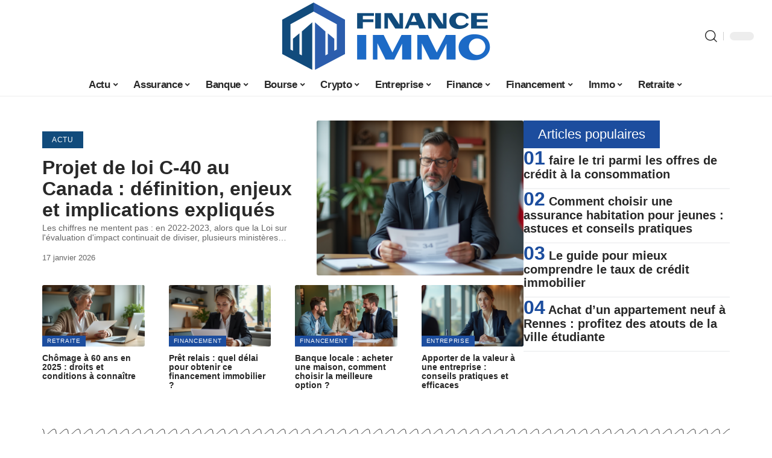

--- FILE ---
content_type: text/html; charset=UTF-8
request_url: https://www.financeimmo.fr/
body_size: 54954
content:
<!DOCTYPE html>
<html lang="fr-FR">
<head><meta charset="UTF-8"><script>if(navigator.userAgent.match(/MSIE|Internet Explorer/i)||navigator.userAgent.match(/Trident\/7\..*?rv:11/i)){var href=document.location.href;if(!href.match(/[?&]nowprocket/)){if(href.indexOf("?")==-1){if(href.indexOf("#")==-1){document.location.href=href+"?nowprocket=1"}else{document.location.href=href.replace("#","?nowprocket=1#")}}else{if(href.indexOf("#")==-1){document.location.href=href+"&nowprocket=1"}else{document.location.href=href.replace("#","&nowprocket=1#")}}}}</script><script>(()=>{class RocketLazyLoadScripts{constructor(){this.v="1.2.6",this.triggerEvents=["keydown","mousedown","mousemove","touchmove","touchstart","touchend","wheel"],this.userEventHandler=this.t.bind(this),this.touchStartHandler=this.i.bind(this),this.touchMoveHandler=this.o.bind(this),this.touchEndHandler=this.h.bind(this),this.clickHandler=this.u.bind(this),this.interceptedClicks=[],this.interceptedClickListeners=[],this.l(this),window.addEventListener("pageshow",(t=>{this.persisted=t.persisted,this.everythingLoaded&&this.m()})),this.CSPIssue=sessionStorage.getItem("rocketCSPIssue"),document.addEventListener("securitypolicyviolation",(t=>{this.CSPIssue||"script-src-elem"!==t.violatedDirective||"data"!==t.blockedURI||(this.CSPIssue=!0,sessionStorage.setItem("rocketCSPIssue",!0))})),document.addEventListener("DOMContentLoaded",(()=>{this.k()})),this.delayedScripts={normal:[],async:[],defer:[]},this.trash=[],this.allJQueries=[]}p(t){document.hidden?t.t():(this.triggerEvents.forEach((e=>window.addEventListener(e,t.userEventHandler,{passive:!0}))),window.addEventListener("touchstart",t.touchStartHandler,{passive:!0}),window.addEventListener("mousedown",t.touchStartHandler),document.addEventListener("visibilitychange",t.userEventHandler))}_(){this.triggerEvents.forEach((t=>window.removeEventListener(t,this.userEventHandler,{passive:!0}))),document.removeEventListener("visibilitychange",this.userEventHandler)}i(t){"HTML"!==t.target.tagName&&(window.addEventListener("touchend",this.touchEndHandler),window.addEventListener("mouseup",this.touchEndHandler),window.addEventListener("touchmove",this.touchMoveHandler,{passive:!0}),window.addEventListener("mousemove",this.touchMoveHandler),t.target.addEventListener("click",this.clickHandler),this.L(t.target,!0),this.S(t.target,"onclick","rocket-onclick"),this.C())}o(t){window.removeEventListener("touchend",this.touchEndHandler),window.removeEventListener("mouseup",this.touchEndHandler),window.removeEventListener("touchmove",this.touchMoveHandler,{passive:!0}),window.removeEventListener("mousemove",this.touchMoveHandler),t.target.removeEventListener("click",this.clickHandler),this.L(t.target,!1),this.S(t.target,"rocket-onclick","onclick"),this.M()}h(){window.removeEventListener("touchend",this.touchEndHandler),window.removeEventListener("mouseup",this.touchEndHandler),window.removeEventListener("touchmove",this.touchMoveHandler,{passive:!0}),window.removeEventListener("mousemove",this.touchMoveHandler)}u(t){t.target.removeEventListener("click",this.clickHandler),this.L(t.target,!1),this.S(t.target,"rocket-onclick","onclick"),this.interceptedClicks.push(t),t.preventDefault(),t.stopPropagation(),t.stopImmediatePropagation(),this.M()}O(){window.removeEventListener("touchstart",this.touchStartHandler,{passive:!0}),window.removeEventListener("mousedown",this.touchStartHandler),this.interceptedClicks.forEach((t=>{t.target.dispatchEvent(new MouseEvent("click",{view:t.view,bubbles:!0,cancelable:!0}))}))}l(t){EventTarget.prototype.addEventListenerWPRocketBase=EventTarget.prototype.addEventListener,EventTarget.prototype.addEventListener=function(e,i,o){"click"!==e||t.windowLoaded||i===t.clickHandler||t.interceptedClickListeners.push({target:this,func:i,options:o}),(this||window).addEventListenerWPRocketBase(e,i,o)}}L(t,e){this.interceptedClickListeners.forEach((i=>{i.target===t&&(e?t.removeEventListener("click",i.func,i.options):t.addEventListener("click",i.func,i.options))})),t.parentNode!==document.documentElement&&this.L(t.parentNode,e)}D(){return new Promise((t=>{this.P?this.M=t:t()}))}C(){this.P=!0}M(){this.P=!1}S(t,e,i){t.hasAttribute&&t.hasAttribute(e)&&(event.target.setAttribute(i,event.target.getAttribute(e)),event.target.removeAttribute(e))}t(){this._(this),"loading"===document.readyState?document.addEventListener("DOMContentLoaded",this.R.bind(this)):this.R()}k(){let t=[];document.querySelectorAll("script[type=rocketlazyloadscript][data-rocket-src]").forEach((e=>{let i=e.getAttribute("data-rocket-src");if(i&&!i.startsWith("data:")){0===i.indexOf("//")&&(i=location.protocol+i);try{const o=new URL(i).origin;o!==location.origin&&t.push({src:o,crossOrigin:e.crossOrigin||"module"===e.getAttribute("data-rocket-type")})}catch(t){}}})),t=[...new Map(t.map((t=>[JSON.stringify(t),t]))).values()],this.T(t,"preconnect")}async R(){this.lastBreath=Date.now(),this.j(this),this.F(this),this.I(),this.W(),this.q(),await this.A(this.delayedScripts.normal),await this.A(this.delayedScripts.defer),await this.A(this.delayedScripts.async);try{await this.U(),await this.H(this),await this.J()}catch(t){console.error(t)}window.dispatchEvent(new Event("rocket-allScriptsLoaded")),this.everythingLoaded=!0,this.D().then((()=>{this.O()})),this.N()}W(){document.querySelectorAll("script[type=rocketlazyloadscript]").forEach((t=>{t.hasAttribute("data-rocket-src")?t.hasAttribute("async")&&!1!==t.async?this.delayedScripts.async.push(t):t.hasAttribute("defer")&&!1!==t.defer||"module"===t.getAttribute("data-rocket-type")?this.delayedScripts.defer.push(t):this.delayedScripts.normal.push(t):this.delayedScripts.normal.push(t)}))}async B(t){if(await this.G(),!0!==t.noModule||!("noModule"in HTMLScriptElement.prototype))return new Promise((e=>{let i;function o(){(i||t).setAttribute("data-rocket-status","executed"),e()}try{if(navigator.userAgent.indexOf("Firefox/")>0||""===navigator.vendor||this.CSPIssue)i=document.createElement("script"),[...t.attributes].forEach((t=>{let e=t.nodeName;"type"!==e&&("data-rocket-type"===e&&(e="type"),"data-rocket-src"===e&&(e="src"),i.setAttribute(e,t.nodeValue))})),t.text&&(i.text=t.text),i.hasAttribute("src")?(i.addEventListener("load",o),i.addEventListener("error",(function(){i.setAttribute("data-rocket-status","failed-network"),e()})),setTimeout((()=>{i.isConnected||e()}),1)):(i.text=t.text,o()),t.parentNode.replaceChild(i,t);else{const i=t.getAttribute("data-rocket-type"),s=t.getAttribute("data-rocket-src");i?(t.type=i,t.removeAttribute("data-rocket-type")):t.removeAttribute("type"),t.addEventListener("load",o),t.addEventListener("error",(i=>{this.CSPIssue&&i.target.src.startsWith("data:")?(console.log("WPRocket: data-uri blocked by CSP -> fallback"),t.removeAttribute("src"),this.B(t).then(e)):(t.setAttribute("data-rocket-status","failed-network"),e())})),s?(t.removeAttribute("data-rocket-src"),t.src=s):t.src="data:text/javascript;base64,"+window.btoa(unescape(encodeURIComponent(t.text)))}}catch(i){t.setAttribute("data-rocket-status","failed-transform"),e()}}));t.setAttribute("data-rocket-status","skipped")}async A(t){const e=t.shift();return e&&e.isConnected?(await this.B(e),this.A(t)):Promise.resolve()}q(){this.T([...this.delayedScripts.normal,...this.delayedScripts.defer,...this.delayedScripts.async],"preload")}T(t,e){var i=document.createDocumentFragment();t.forEach((t=>{const o=t.getAttribute&&t.getAttribute("data-rocket-src")||t.src;if(o&&!o.startsWith("data:")){const s=document.createElement("link");s.href=o,s.rel=e,"preconnect"!==e&&(s.as="script"),t.getAttribute&&"module"===t.getAttribute("data-rocket-type")&&(s.crossOrigin=!0),t.crossOrigin&&(s.crossOrigin=t.crossOrigin),t.integrity&&(s.integrity=t.integrity),i.appendChild(s),this.trash.push(s)}})),document.head.appendChild(i)}j(t){let e={};function i(i,o){return e[o].eventsToRewrite.indexOf(i)>=0&&!t.everythingLoaded?"rocket-"+i:i}function o(t,o){!function(t){e[t]||(e[t]={originalFunctions:{add:t.addEventListener,remove:t.removeEventListener},eventsToRewrite:[]},t.addEventListener=function(){arguments[0]=i(arguments[0],t),e[t].originalFunctions.add.apply(t,arguments)},t.removeEventListener=function(){arguments[0]=i(arguments[0],t),e[t].originalFunctions.remove.apply(t,arguments)})}(t),e[t].eventsToRewrite.push(o)}function s(e,i){let o=e[i];e[i]=null,Object.defineProperty(e,i,{get:()=>o||function(){},set(s){t.everythingLoaded?o=s:e["rocket"+i]=o=s}})}o(document,"DOMContentLoaded"),o(window,"DOMContentLoaded"),o(window,"load"),o(window,"pageshow"),o(document,"readystatechange"),s(document,"onreadystatechange"),s(window,"onload"),s(window,"onpageshow");try{Object.defineProperty(document,"readyState",{get:()=>t.rocketReadyState,set(e){t.rocketReadyState=e},configurable:!0}),document.readyState="loading"}catch(t){console.log("WPRocket DJE readyState conflict, bypassing")}}F(t){let e;function i(e){return t.everythingLoaded?e:e.split(" ").map((t=>"load"===t||0===t.indexOf("load.")?"rocket-jquery-load":t)).join(" ")}function o(o){function s(t){const e=o.fn[t];o.fn[t]=o.fn.init.prototype[t]=function(){return this[0]===window&&("string"==typeof arguments[0]||arguments[0]instanceof String?arguments[0]=i(arguments[0]):"object"==typeof arguments[0]&&Object.keys(arguments[0]).forEach((t=>{const e=arguments[0][t];delete arguments[0][t],arguments[0][i(t)]=e}))),e.apply(this,arguments),this}}o&&o.fn&&!t.allJQueries.includes(o)&&(o.fn.ready=o.fn.init.prototype.ready=function(e){return t.domReadyFired?e.bind(document)(o):document.addEventListener("rocket-DOMContentLoaded",(()=>e.bind(document)(o))),o([])},s("on"),s("one"),t.allJQueries.push(o)),e=o}o(window.jQuery),Object.defineProperty(window,"jQuery",{get:()=>e,set(t){o(t)}})}async H(t){const e=document.querySelector("script[data-webpack]");e&&(await async function(){return new Promise((t=>{e.addEventListener("load",t),e.addEventListener("error",t)}))}(),await t.K(),await t.H(t))}async U(){this.domReadyFired=!0;try{document.readyState="interactive"}catch(t){}await this.G(),document.dispatchEvent(new Event("rocket-readystatechange")),await this.G(),document.rocketonreadystatechange&&document.rocketonreadystatechange(),await this.G(),document.dispatchEvent(new Event("rocket-DOMContentLoaded")),await this.G(),window.dispatchEvent(new Event("rocket-DOMContentLoaded"))}async J(){try{document.readyState="complete"}catch(t){}await this.G(),document.dispatchEvent(new Event("rocket-readystatechange")),await this.G(),document.rocketonreadystatechange&&document.rocketonreadystatechange(),await this.G(),window.dispatchEvent(new Event("rocket-load")),await this.G(),window.rocketonload&&window.rocketonload(),await this.G(),this.allJQueries.forEach((t=>t(window).trigger("rocket-jquery-load"))),await this.G();const t=new Event("rocket-pageshow");t.persisted=this.persisted,window.dispatchEvent(t),await this.G(),window.rocketonpageshow&&window.rocketonpageshow({persisted:this.persisted}),this.windowLoaded=!0}m(){document.onreadystatechange&&document.onreadystatechange(),window.onload&&window.onload(),window.onpageshow&&window.onpageshow({persisted:this.persisted})}I(){const t=new Map;document.write=document.writeln=function(e){const i=document.currentScript;i||console.error("WPRocket unable to document.write this: "+e);const o=document.createRange(),s=i.parentElement;let n=t.get(i);void 0===n&&(n=i.nextSibling,t.set(i,n));const c=document.createDocumentFragment();o.setStart(c,0),c.appendChild(o.createContextualFragment(e)),s.insertBefore(c,n)}}async G(){Date.now()-this.lastBreath>45&&(await this.K(),this.lastBreath=Date.now())}async K(){return document.hidden?new Promise((t=>setTimeout(t))):new Promise((t=>requestAnimationFrame(t)))}N(){this.trash.forEach((t=>t.remove()))}static run(){const t=new RocketLazyLoadScripts;t.p(t)}}RocketLazyLoadScripts.run()})();</script>
    
    <meta http-equiv="X-UA-Compatible" content="IE=edge">
    <meta name="viewport" content="width=device-width, initial-scale=1">
    <link rel="profile" href="https://gmpg.org/xfn/11">
	<meta name='robots' content='index, follow, max-image-preview:large, max-snippet:-1, max-video-preview:-1' />
            <link rel="apple-touch-icon" href="https://www.financeimmo.fr/wp-content/uploads/financeimmo.fr-512x512_2-8.png?id=1001"/>
		            <meta name="msapplication-TileColor" content="#ffffff">
            <meta name="msapplication-TileImage" content="https://www.financeimmo.fr/wp-content/uploads/financeimmo.fr-512x512_2-8.png?id=1001"/>
		<meta http-equiv="Content-Security-Policy" content="upgrade-insecure-requests">

	<!-- This site is optimized with the Yoast SEO plugin v26.7 - https://yoast.com/wordpress/plugins/seo/ -->
	<title>Finance Immo - L&#039;actu Finance, Bourse et Immobilier</title><link rel="preload" data-rocket-preload as="font" href="https://www.financeimmo.fr/wp-content/themes/foxiz/assets/fonts/icons.woff2" crossorigin><style id="wpr-usedcss">img:is([sizes=auto i],[sizes^="auto," i]){contain-intrinsic-size:3000px 1500px}.block-wrap>.block-inner>.p-grid,.block-wrap>.block-inner>.p-wrap,.entry-content,.footer-wrap,.mega-dropdown,.ruby-table-contents,.swiper-container,.swiper-wrapper .p-wrap,.widget{contain:style layout}body,html{font-family:-apple-system,BlinkMacSystemFont,"Segoe UI",Roboto,Helvetica,Arial,sans-serif,"Apple Color Emoji","Segoe UI Emoji","Segoe UI Symbol"!important}a,address,aside,code,div,dl,dt,em,fieldset,figcaption,footer,form,h1,h2,h3,header,label,legend,li,main,nav,p,section,span,time,tr,ul{font-family:inherit}img.emoji{display:inline!important;border:none!important;box-shadow:none!important;height:1em!important;width:1em!important;margin:0 .07em!important;vertical-align:-.1em!important;background:0 0!important;padding:0!important}:root{--direction-multiplier:1}body.rtl{--direction-multiplier:-1}.elementor-screen-only{height:1px;margin:-1px;overflow:hidden;padding:0;position:absolute;top:-10000em;width:1px;clip:rect(0,0,0,0);border:0}.elementor *,.elementor :after,.elementor :before{box-sizing:border-box}.elementor a{box-shadow:none;text-decoration:none}.elementor img{border:none;border-radius:0;box-shadow:none;height:auto;max-width:100%}.elementor .elementor-widget:not(.elementor-widget-text-editor):not(.elementor-widget-theme-post-content) figure{margin:0}.elementor iframe,.elementor object,.elementor video{border:none;line-height:1;margin:0;max-width:100%;width:100%}.elementor-element{--flex-direction:initial;--flex-wrap:initial;--justify-content:initial;--align-items:initial;--align-content:initial;--gap:initial;--flex-basis:initial;--flex-grow:initial;--flex-shrink:initial;--order:initial;--align-self:initial;align-self:var(--align-self);flex-basis:var(--flex-basis);flex-grow:var(--flex-grow);flex-shrink:var(--flex-shrink);order:var(--order)}.elementor-element:where(.e-con-full,.elementor-widget){align-content:var(--align-content);align-items:var(--align-items);flex-direction:var(--flex-direction);flex-wrap:var(--flex-wrap);gap:var(--row-gap) var(--column-gap);justify-content:var(--justify-content)}.elementor-invisible{visibility:hidden}:root{--page-title-display:block}.elementor-widget-wrap{align-content:flex-start;flex-wrap:wrap;position:relative;width:100%}.elementor:not(.elementor-bc-flex-widget) .elementor-widget-wrap{display:flex}.elementor-widget-wrap>.elementor-element{width:100%}.elementor-widget-wrap.e-swiper-container{width:calc(100% - (var(--e-column-margin-left,0px) + var(--e-column-margin-right,0px)))}.elementor-widget{position:relative}.elementor-widget:not(:last-child){margin-bottom:var(--kit-widget-spacing,20px)}@media (min-width:1025px){#elementor-device-mode:after{content:"desktop"}}@media (min-width:-1){#elementor-device-mode:after{content:"widescreen"}}@media (max-width:-1){#elementor-device-mode:after{content:"laptop";content:"tablet_extra"}}@media (max-width:1024px){#elementor-device-mode:after{content:"tablet"}}@media (max-width:-1){#elementor-device-mode:after{content:"mobile_extra"}}@media (prefers-reduced-motion:no-preference){html{scroll-behavior:smooth}}.e-con{--border-radius:0;--border-top-width:0px;--border-right-width:0px;--border-bottom-width:0px;--border-left-width:0px;--border-style:initial;--border-color:initial;--container-widget-width:100%;--container-widget-height:initial;--container-widget-flex-grow:0;--container-widget-align-self:initial;--content-width:min(100%,var(--container-max-width,1140px));--width:100%;--min-height:initial;--height:auto;--text-align:initial;--margin-top:0px;--margin-right:0px;--margin-bottom:0px;--margin-left:0px;--padding-top:var(--container-default-padding-top,10px);--padding-right:var(--container-default-padding-right,10px);--padding-bottom:var(--container-default-padding-bottom,10px);--padding-left:var(--container-default-padding-left,10px);--position:relative;--z-index:revert;--overflow:visible;--gap:var(--widgets-spacing,20px);--row-gap:var(--widgets-spacing-row,20px);--column-gap:var(--widgets-spacing-column,20px);--overlay-mix-blend-mode:initial;--overlay-opacity:1;--overlay-transition:0.3s;--e-con-grid-template-columns:repeat(3,1fr);--e-con-grid-template-rows:repeat(2,1fr);border-radius:var(--border-radius);height:var(--height);min-height:var(--min-height);min-width:0;overflow:var(--overflow);position:var(--position);width:var(--width);z-index:var(--z-index);--flex-wrap-mobile:wrap;margin-block-end:var(--margin-block-end);margin-block-start:var(--margin-block-start);margin-inline-end:var(--margin-inline-end);margin-inline-start:var(--margin-inline-start);padding-inline-end:var(--padding-inline-end);padding-inline-start:var(--padding-inline-start)}.e-con:where(:not(.e-div-block-base)){transition:background var(--background-transition,.3s),border var(--border-transition,.3s),box-shadow var(--border-transition,.3s),transform var(--e-con-transform-transition-duration,.4s)}.e-con{--margin-block-start:var(--margin-top);--margin-block-end:var(--margin-bottom);--margin-inline-start:var(--margin-left);--margin-inline-end:var(--margin-right);--padding-inline-start:var(--padding-left);--padding-inline-end:var(--padding-right);--padding-block-start:var(--padding-top);--padding-block-end:var(--padding-bottom);--border-block-start-width:var(--border-top-width);--border-block-end-width:var(--border-bottom-width);--border-inline-start-width:var(--border-left-width);--border-inline-end-width:var(--border-right-width)}body.rtl .e-con{--padding-inline-start:var(--padding-right);--padding-inline-end:var(--padding-left);--margin-inline-start:var(--margin-right);--margin-inline-end:var(--margin-left);--border-inline-start-width:var(--border-right-width);--border-inline-end-width:var(--border-left-width)}.e-con.e-flex{--flex-direction:column;--flex-basis:auto;--flex-grow:0;--flex-shrink:1;flex:var(--flex-grow) var(--flex-shrink) var(--flex-basis)}.e-con-full,.e-con>.e-con-inner{padding-block-end:var(--padding-block-end);padding-block-start:var(--padding-block-start);text-align:var(--text-align)}.e-con-full.e-flex,.e-con.e-flex>.e-con-inner{flex-direction:var(--flex-direction)}.e-con,.e-con>.e-con-inner{display:var(--display)}.e-con-boxed.e-flex{align-content:normal;align-items:normal;flex-direction:column;flex-wrap:nowrap;justify-content:normal}.e-con-boxed{gap:initial;text-align:initial}.e-con.e-flex>.e-con-inner{align-content:var(--align-content);align-items:var(--align-items);align-self:auto;flex-basis:auto;flex-grow:1;flex-shrink:1;flex-wrap:var(--flex-wrap);justify-content:var(--justify-content)}.e-con>.e-con-inner{gap:var(--row-gap) var(--column-gap);height:100%;margin:0 auto;max-width:var(--content-width);padding-inline-end:0;padding-inline-start:0;width:100%}:is(.elementor-section-wrap,[data-elementor-id])>.e-con{--margin-left:auto;--margin-right:auto;max-width:min(100%,var(--width))}.e-con .elementor-widget.elementor-widget{margin-block-end:0}.e-con:before,.e-con>.elementor-motion-effects-container>.elementor-motion-effects-layer:before{border-block-end-width:var(--border-block-end-width);border-block-start-width:var(--border-block-start-width);border-color:var(--border-color);border-inline-end-width:var(--border-inline-end-width);border-inline-start-width:var(--border-inline-start-width);border-radius:var(--border-radius);border-style:var(--border-style);content:var(--background-overlay);display:block;height:max(100% + var(--border-top-width) + var(--border-bottom-width),100%);left:calc(0px - var(--border-left-width));mix-blend-mode:var(--overlay-mix-blend-mode);opacity:var(--overlay-opacity);position:absolute;top:calc(0px - var(--border-top-width));transition:var(--overlay-transition,.3s);width:max(100% + var(--border-left-width) + var(--border-right-width),100%)}.e-con:before{transition:background var(--overlay-transition,.3s),border-radius var(--border-transition,.3s),opacity var(--overlay-transition,.3s)}.e-con .elementor-widget{min-width:0}.e-con .elementor-widget.e-widget-swiper{width:100%}.e-con>.e-con-inner>.elementor-widget>.elementor-widget-container,.e-con>.elementor-widget>.elementor-widget-container{height:100%}.e-con.e-con>.e-con-inner>.elementor-widget,.elementor.elementor .e-con>.elementor-widget{max-width:100%}.e-con .elementor-widget:not(:last-child){--kit-widget-spacing:0px}@media (max-width:767px){#elementor-device-mode:after{content:"mobile"}.e-con.e-flex{--width:100%;--flex-wrap:var(--flex-wrap-mobile)}}.elementor-element:where(:not(.e-con)):where(:not(.e-div-block-base)) .elementor-widget-container,.elementor-element:where(:not(.e-con)):where(:not(.e-div-block-base)):not(:has(.elementor-widget-container)){transition:background .3s,border .3s,border-radius .3s,box-shadow .3s,transform var(--e-transform-transition-duration,.4s)}.animated{animation-duration:1.25s}.animated.infinite{animation-iteration-count:infinite}.animated.reverse{animation-direction:reverse;animation-fill-mode:forwards}@media (prefers-reduced-motion:reduce){.animated{animation:none!important}html *{transition-delay:0s!important;transition-duration:0s!important}}.elementor-kit-718{--e-global-color-primary:#6EC1E4;--e-global-color-secondary:#54595F;--e-global-color-text:#7A7A7A;--e-global-color-accent:#61CE70;--e-global-typography-primary-font-family:"Roboto";--e-global-typography-primary-font-weight:600;--e-global-typography-secondary-font-family:"Roboto Slab";--e-global-typography-secondary-font-weight:400;--e-global-typography-text-font-family:"Roboto";--e-global-typography-text-font-weight:400;--e-global-typography-accent-font-family:"Roboto";--e-global-typography-accent-font-weight:500}.e-con{--container-max-width:1140px}.elementor-widget:not(:last-child){margin-block-end:20px}.elementor-element{--widgets-spacing:20px 20px;--widgets-spacing-row:20px;--widgets-spacing-column:20px}h1.entry-title{display:var(--page-title-display)}@media(max-width:1024px){.e-con{--container-max-width:1024px}}.elementor-widget-divider{--divider-border-style:none;--divider-border-width:1px;--divider-color:#0c0d0e;--divider-icon-size:20px;--divider-element-spacing:10px;--divider-pattern-height:24px;--divider-pattern-size:20px;--divider-pattern-url:none;--divider-pattern-repeat:repeat-x}.elementor-widget-divider .elementor-divider{display:flex}.elementor-widget-divider .elementor-divider-separator{direction:ltr;display:flex;margin:0}.elementor-widget-divider:not(.elementor-widget-divider--view-line_text):not(.elementor-widget-divider--view-line_icon) .elementor-divider-separator{border-block-start:var(--divider-border-width) var(--divider-border-style) var(--divider-color)}.elementor-widget-divider--separator-type-pattern{--divider-border-style:none}.elementor-widget-divider--separator-type-pattern.elementor-widget-divider--view-line .elementor-divider-separator,.elementor-widget-divider--separator-type-pattern:not(.elementor-widget-divider--view-line) .elementor-divider-separator:after,.elementor-widget-divider--separator-type-pattern:not(.elementor-widget-divider--view-line) .elementor-divider-separator:before,.elementor-widget-divider--separator-type-pattern:not([class*=elementor-widget-divider--view]) .elementor-divider-separator{background-color:var(--divider-color);-webkit-mask-image:var(--divider-pattern-url);mask-image:var(--divider-pattern-url);-webkit-mask-repeat:var(--divider-pattern-repeat);mask-repeat:var(--divider-pattern-repeat);-webkit-mask-size:var(--divider-pattern-size) 100%;mask-size:var(--divider-pattern-size) 100%;min-height:var(--divider-pattern-height);width:100%}.e-con-inner>.elementor-widget-divider,.e-con>.elementor-widget-divider{width:var(--container-widget-width,100%);--flex-grow:var(--container-widget-flex-grow)}.elementor-sticky--active{z-index:99}.e-con.elementor-sticky--active{z-index:var(--z-index,99)}.elementor-416 .elementor-element.elementor-element-5d9274cc{--display:flex;--flex-direction:column;--container-widget-width:100%;--container-widget-height:initial;--container-widget-flex-grow:0;--container-widget-align-self:initial;--flex-wrap-mobile:wrap;--margin-top:0px;--margin-bottom:0px;--margin-left:0px;--margin-right:0px;--padding-top:0px;--padding-bottom:0px;--padding-left:0px;--padding-right:0px}.elementor-416 .elementor-element.elementor-element-5d9274cc.e-con{--flex-grow:0;--flex-shrink:0}.elementor-416 .elementor-element.elementor-element-4a203342{--display:flex;--flex-direction:row;--container-widget-width:initial;--container-widget-height:100%;--container-widget-flex-grow:1;--container-widget-align-self:stretch;--flex-wrap-mobile:wrap;--padding-top:0px;--padding-bottom:0px;--padding-left:0px;--padding-right:0px}.elementor-416 .elementor-element.elementor-element-340200a6{--display:flex;--padding-top:0px;--padding-bottom:0px;--padding-left:0px;--padding-right:0px}.elementor-416 .elementor-element.elementor-element-f6d471e>.elementor-widget-container{margin:0 0 16px}.elementor-416 .elementor-element.elementor-element-f6d471e .p-featured{padding-bottom:75%}.elementor-416 .elementor-element.elementor-element-5d3bd2e6>.elementor-widget-container{margin:0 0 20px}.elementor-416 .elementor-element.elementor-element-6cb1fb8d{--display:flex;--gap:12px 12px;--row-gap:12px;--column-gap:12px;--padding-top:0px;--padding-bottom:0px;--padding-left:0px;--padding-right:0px}.elementor-416 .elementor-element.elementor-element-4590c526>.elementor-widget-container{margin:0}.elementor-416 .elementor-element.elementor-element-7155082d>.elementor-widget-container{margin:0}.elementor-416 .elementor-element.elementor-element-7155082d .block-wrap{counter-increment:trend-counter 2;--bottom-spacing:16px}.elementor-416 .elementor-element.elementor-element-541168b6>.elementor-widget-container{margin:0}.elementor-416 .elementor-element.elementor-element-541168b6 .block-wrap{counter-increment:trend-counter 2;--bottom-spacing:16px}.elementor-416 .elementor-element.elementor-element-17605fa7>.elementor-widget-container{margin:0}.elementor-416 .elementor-element.elementor-element-17605fa7 .block-wrap{counter-increment:trend-counter 2;--bottom-spacing:16px}.elementor-416 .elementor-element.elementor-element-64c30464>.elementor-widget-container{margin:0}.elementor-416 .elementor-element.elementor-element-64c30464 .block-wrap{counter-increment:trend-counter 2;--bottom-spacing:16px}.elementor-416 .elementor-element.elementor-element-6ef7bb42{--display:flex;--flex-direction:column;--container-widget-width:100%;--container-widget-height:initial;--container-widget-flex-grow:0;--container-widget-align-self:initial;--flex-wrap-mobile:wrap}.elementor-416 .elementor-element.elementor-element-7ca2bf62{--divider-border-style:wavy;--divider-color:#000;--divider-border-width:1px;--divider-pattern-height:20px;--divider-pattern-size:20px}.elementor-416 .elementor-element.elementor-element-7ca2bf62 .elementor-divider-separator{width:100%}.elementor-416 .elementor-element.elementor-element-7ca2bf62 .elementor-divider{padding-block-start:15px;padding-block-end:15px}.elementor-416 .elementor-element.elementor-element-17dca10e{--display:flex;--flex-direction:row;--container-widget-width:initial;--container-widget-height:100%;--container-widget-flex-grow:1;--container-widget-align-self:stretch;--flex-wrap-mobile:wrap;--padding-top:0px;--padding-bottom:0px;--padding-left:0px;--padding-right:0px}.elementor-416 .elementor-element.elementor-element-4276f1c9{--display:flex;--padding-top:0px;--padding-bottom:0px;--padding-left:0px;--padding-right:0px}.elementor-416 .elementor-element.elementor-element-2bc4835b{--display:flex;--padding-top:0px;--padding-bottom:0px;--padding-left:0px;--padding-right:0px}.elementor-416 .elementor-element.elementor-element-7e159056 .p-featured{padding-bottom:80%}.elementor-416 .elementor-element.elementor-element-7e159056 .block-wrap{--bottom-spacing:10px}.elementor-416 .elementor-element.elementor-element-59ace52b{--display:flex;--padding-top:0px;--padding-bottom:0px;--padding-left:0px;--padding-right:0px}.elementor-416 .elementor-element.elementor-element-57bcd858{--display:flex;--flex-direction:column;--container-widget-width:100%;--container-widget-height:initial;--container-widget-flex-grow:0;--container-widget-align-self:initial;--flex-wrap-mobile:wrap}.elementor-416 .elementor-element.elementor-element-39c05c69{--divider-border-style:wavy;--divider-color:#000;--divider-border-width:1px;--divider-pattern-height:20px;--divider-pattern-size:20px}.elementor-416 .elementor-element.elementor-element-39c05c69 .elementor-divider-separator{width:100%}.elementor-416 .elementor-element.elementor-element-39c05c69 .elementor-divider{padding-block-start:15px;padding-block-end:15px}.elementor-416 .elementor-element.elementor-element-7508e6f{--display:flex;--flex-direction:row;--container-widget-width:initial;--container-widget-height:100%;--container-widget-flex-grow:1;--container-widget-align-self:stretch;--flex-wrap-mobile:wrap;--padding-top:0px;--padding-bottom:0px;--padding-left:0px;--padding-right:0px}.elementor-416 .elementor-element.elementor-element-30da8965{--display:flex;--padding-top:0px;--padding-bottom:0px;--padding-left:0px;--padding-right:0px}.elementor-416 .elementor-element.elementor-element-7a5967f3>.elementor-widget-container{margin:0;padding:0}.elementor-416 .elementor-element.elementor-element-7a5967f3 .p-featured{padding-bottom:70%}.elementor-416 .elementor-element.elementor-element-2ddb35eb .block-wrap{--bottom-spacing:40px}.elementor-416 .elementor-element.elementor-element-4ec06c94{--display:flex;--padding-top:0px;--padding-bottom:0px;--padding-left:0px;--padding-right:0px}.elementor-416 .elementor-element.elementor-element-773ff21f .block-wrap{--bottom-spacing:32px}.elementor-416 .elementor-element.elementor-element-418c9bfc{--display:flex;--flex-direction:column;--container-widget-width:100%;--container-widget-height:initial;--container-widget-flex-grow:0;--container-widget-align-self:initial;--flex-wrap-mobile:wrap}.elementor-416 .elementor-element.elementor-element-52c2e54f{--divider-border-style:wavy;--divider-color:#000;--divider-border-width:1px;--divider-pattern-height:20px;--divider-pattern-size:20px}.elementor-416 .elementor-element.elementor-element-52c2e54f .elementor-divider-separator{width:100%}.elementor-416 .elementor-element.elementor-element-52c2e54f .elementor-divider{padding-block-start:15px;padding-block-end:15px}.elementor-416 .elementor-element.elementor-element-730a2f12{--display:flex;--flex-direction:row;--container-widget-width:initial;--container-widget-height:100%;--container-widget-flex-grow:1;--container-widget-align-self:stretch;--flex-wrap-mobile:wrap;--padding-top:0px;--padding-bottom:0px;--padding-left:0px;--padding-right:0px}.elementor-416 .elementor-element.elementor-element-6f293507{--display:flex;--padding-top:0px;--padding-bottom:0px;--padding-left:0px;--padding-right:0px}.elementor-416 .elementor-element.elementor-element-1df8bb94 .p-categories{font-size:9px}.elementor-416 .elementor-element.elementor-element-1df8bb94 .entry-title{font-size:12px;line-height:14px}.elementor-416 .elementor-element.elementor-element-3e1e2d14{--display:flex;--flex-direction:column;--container-widget-width:100%;--container-widget-height:initial;--container-widget-flex-grow:0;--container-widget-align-self:initial;--flex-wrap-mobile:wrap}.elementor-416 .elementor-element.elementor-element-44eeccc0{--divider-border-style:wavy;--divider-color:#000;--divider-border-width:1px;--divider-pattern-height:20px;--divider-pattern-size:20px}.elementor-416 .elementor-element.elementor-element-44eeccc0 .elementor-divider-separator{width:100%}.elementor-416 .elementor-element.elementor-element-44eeccc0 .elementor-divider{padding-block-start:15px;padding-block-end:15px}.elementor-416 .elementor-element.elementor-element-79be7175{--display:flex;--flex-direction:row;--container-widget-width:initial;--container-widget-height:100%;--container-widget-flex-grow:1;--container-widget-align-self:stretch;--flex-wrap-mobile:wrap;--padding-top:0px;--padding-bottom:0px;--padding-left:0px;--padding-right:0px}.elementor-416 .elementor-element.elementor-element-44f593f5{--display:flex;--padding-top:0px;--padding-bottom:0px;--padding-left:0px;--padding-right:0px}.elementor-416 .elementor-element.elementor-element-17dd0553 .block-wrap{--bottom-spacing:12px}.elementor-416 .elementor-element.elementor-element-14c47090{--display:flex;--padding-top:0px;--padding-bottom:0px;--padding-left:0px;--padding-right:0px}.elementor-416 .elementor-element.elementor-element-cdedcbb .block-wrap{--bottom-spacing:12px}.elementor-416 .elementor-element.elementor-element-5c4be3c9{--display:flex;--padding-top:0px;--padding-bottom:0px;--padding-left:0px;--padding-right:0px}.elementor-416 .elementor-element.elementor-element-7f543f9 .block-wrap{--bottom-spacing:12px}.elementor-416 .elementor-element.elementor-element-1b3f39d{--display:flex;--padding-top:0px;--padding-bottom:0px;--padding-left:0px;--padding-right:0px}.elementor-416 .elementor-element.elementor-element-3458e32d .block-wrap{--bottom-spacing:12px}.elementor-416 .elementor-element.elementor-element-75fc6d60{--display:flex;--flex-direction:column;--container-widget-width:100%;--container-widget-height:initial;--container-widget-flex-grow:0;--container-widget-align-self:initial;--flex-wrap-mobile:wrap}.elementor-416 .elementor-element.elementor-element-561300f5{--divider-border-style:wavy;--divider-color:#000;--divider-border-width:1px;--divider-pattern-height:20px;--divider-pattern-size:20px}.elementor-416 .elementor-element.elementor-element-561300f5 .elementor-divider-separator{width:100%}.elementor-416 .elementor-element.elementor-element-561300f5 .elementor-divider{padding-block-start:15px;padding-block-end:15px}.elementor-416 .elementor-element.elementor-element-13b6086f{--display:flex;--flex-direction:row;--container-widget-width:initial;--container-widget-height:100%;--container-widget-flex-grow:1;--container-widget-align-self:stretch;--flex-wrap-mobile:wrap;--padding-top:0px;--padding-bottom:0px;--padding-left:0px;--padding-right:0px}.elementor-416 .elementor-element.elementor-element-721614db{--display:flex;--padding-top:0px;--padding-bottom:0px;--padding-left:0px;--padding-right:0px}.elementor-416 .elementor-element.elementor-element-1b4ac675{--display:flex;--padding-top:0px;--padding-bottom:0px;--padding-left:0px;--padding-right:0px}.elementor-416 .elementor-element.elementor-element-4aff61cf{--display:flex;--padding-top:0px;--padding-bottom:0px;--padding-left:0px;--padding-right:0px}.elementor-416 .elementor-element.elementor-element-44edead5 .p-featured{padding-bottom:80%}.elementor-416 .elementor-element.elementor-element-44edead5 .block-wrap{--bottom-spacing:10px}.elementor-416 .elementor-element.elementor-element-4cfd9ad7{--display:flex;--flex-direction:column;--container-widget-width:100%;--container-widget-height:initial;--container-widget-flex-grow:0;--container-widget-align-self:initial;--flex-wrap-mobile:wrap}.elementor-416 .elementor-element.elementor-element-62473183{--divider-border-style:wavy;--divider-color:#000;--divider-border-width:1px;--divider-pattern-height:20px;--divider-pattern-size:20px}.elementor-416 .elementor-element.elementor-element-62473183 .elementor-divider-separator{width:100%}.elementor-416 .elementor-element.elementor-element-62473183 .elementor-divider{padding-block-start:15px;padding-block-end:15px}.elementor-416 .elementor-element.elementor-element-3c345c7f{--display:flex;--flex-direction:row;--container-widget-width:initial;--container-widget-height:100%;--container-widget-flex-grow:1;--container-widget-align-self:stretch;--flex-wrap-mobile:wrap;--padding-top:0px;--padding-bottom:0px;--padding-left:0px;--padding-right:0px}.elementor-416 .elementor-element.elementor-element-21df753f{--display:flex;--padding-top:0px;--padding-bottom:0px;--padding-left:0px;--padding-right:0px}.elementor-416 .elementor-element.elementor-element-78f1a3f0{--display:flex;--padding-top:0px;--padding-bottom:0px;--padding-left:0px;--padding-right:0px}.elementor-416 .elementor-element.elementor-element-29056a42 .p-featured{padding-bottom:80%}.elementor-416 .elementor-element.elementor-element-29056a42 .block-wrap{--bottom-spacing:10px}.elementor-416 .elementor-element.elementor-element-344f99ba{--display:flex;--padding-top:0px;--padding-bottom:0px;--padding-left:0px;--padding-right:0px}.elementor-416 .elementor-element.elementor-element-2f72a720{--display:flex;--flex-direction:column;--container-widget-width:100%;--container-widget-height:initial;--container-widget-flex-grow:0;--container-widget-align-self:initial;--flex-wrap-mobile:wrap}.elementor-416 .elementor-element.elementor-element-3325508a{--divider-border-style:wavy;--divider-color:#000;--divider-border-width:1px;--divider-pattern-height:20px;--divider-pattern-size:20px}.elementor-416 .elementor-element.elementor-element-3325508a .elementor-divider-separator{width:100%}.elementor-416 .elementor-element.elementor-element-3325508a .elementor-divider{padding-block-start:15px;padding-block-end:15px}.elementor-416 .elementor-element.elementor-element-4b65a8bd{--display:flex;--flex-direction:row;--container-widget-width:initial;--container-widget-height:100%;--container-widget-flex-grow:1;--container-widget-align-self:stretch;--flex-wrap-mobile:wrap;--padding-top:0px;--padding-bottom:0px;--padding-left:0px;--padding-right:0px}.elementor-416 .elementor-element.elementor-element-618c95f1{--display:flex;--padding-top:0px;--padding-bottom:0px;--padding-left:0px;--padding-right:0px}.elementor-416 .elementor-element.elementor-element-13aa3f09>.elementor-widget-container{margin:0;padding:0}.elementor-416 .elementor-element.elementor-element-13aa3f09 .p-featured{padding-bottom:70%}.elementor-416 .elementor-element.elementor-element-112df89b .block-wrap{--bottom-spacing:40px}.elementor-416 .elementor-element.elementor-element-4722aa70{--display:flex;--padding-top:0px;--padding-bottom:0px;--padding-left:0px;--padding-right:0px}.elementor-416 .elementor-element.elementor-element-d100f4 .block-wrap{--bottom-spacing:32px}.elementor-416 .elementor-element.elementor-element-7e1ea45a{--display:flex;--flex-direction:column;--container-widget-width:100%;--container-widget-height:initial;--container-widget-flex-grow:0;--container-widget-align-self:initial;--flex-wrap-mobile:wrap;--margin-top:0px;--margin-bottom:80px;--margin-left:0px;--margin-right:0px}.elementor-416 .elementor-element.elementor-element-6778427d{--divider-border-style:wavy;--divider-color:#000;--divider-border-width:1px;--divider-pattern-height:20px;--divider-pattern-size:20px}.elementor-416 .elementor-element.elementor-element-6778427d .elementor-divider-separator{width:100%}.elementor-416 .elementor-element.elementor-element-6778427d .elementor-divider{padding-block-start:15px;padding-block-end:15px}.elementor-416 .elementor-element.elementor-element-6ab54d67{--display:flex;--flex-direction:row;--container-widget-width:initial;--container-widget-height:100%;--container-widget-flex-grow:1;--container-widget-align-self:stretch;--flex-wrap-mobile:wrap;--padding-top:0px;--padding-bottom:0px;--padding-left:0px;--padding-right:0px}.elementor-416 .elementor-element.elementor-element-18c2879e{--display:flex;--padding-top:0px;--padding-bottom:0px;--padding-left:0px;--padding-right:0px}.elementor-416 .elementor-element.elementor-element-11a79ba7 .p-categories{font-size:9px}.elementor-416 .elementor-element.elementor-element-11a79ba7 .entry-title{font-size:12px;line-height:14px}.elementor-416 .elementor-element.elementor-element-78f70865{--display:flex;--padding-top:0px;--padding-bottom:0px;--padding-left:0px;--padding-right:0px}@media(min-width:768px){.elementor-416 .elementor-element.elementor-element-340200a6{--width:70%}.elementor-416 .elementor-element.elementor-element-6cb1fb8d{--width:30%}.elementor-416 .elementor-element.elementor-element-30da8965{--width:70%}.elementor-416 .elementor-element.elementor-element-4ec06c94{--width:30%}.elementor-416 .elementor-element.elementor-element-6f293507{--width:100%}.elementor-416 .elementor-element.elementor-element-44f593f5{--width:100%}.elementor-416 .elementor-element.elementor-element-14c47090{--width:100%}.elementor-416 .elementor-element.elementor-element-5c4be3c9{--width:100%}.elementor-416 .elementor-element.elementor-element-1b3f39d{--width:100%}.elementor-416 .elementor-element.elementor-element-618c95f1{--width:70%}.elementor-416 .elementor-element.elementor-element-4722aa70{--width:30%}.elementor-416 .elementor-element.elementor-element-18c2879e{--width:70%}.elementor-416 .elementor-element.elementor-element-78f70865{--width:30%}}@media(max-width:767px){.e-con{--container-max-width:767px}.elementor-416 .elementor-element.elementor-element-5d9274cc{--padding-top:12px;--padding-bottom:12px;--padding-left:12px;--padding-right:12px}.elementor-416 .elementor-element.elementor-element-6ab54d67{--padding-top:12px;--padding-bottom:12px;--padding-left:12px;--padding-right:12px}}:root{--effect:all .25s cubic-bezier(0.32, 0.74, 0.57, 1);--timing:cubic-bezier(0.32, 0.74, 0.57, 1);--shadow-12:#0000001f;--shadow-2:#00000005;--round-3:3px;--height-34:34px;--height-40:40px;--padding-40:0 40px;--round-5:5px;--round-7:7px;--shadow-7:#00000012;--dark-accent:#191c20;--dark-accent-0:#191c2000;--dark-accent-90:#191c20f2;--meta-b-family:inherit;--meta-b-fcolor:#282828;--meta-b-fspace:normal;--meta-b-fstyle:normal;--meta-b-fweight:600;--meta-b-transform:none;--nav-bg:#fff;--subnav-bg:#fff;--indicator-bg-from:#ff0084;--nav-bg-from:#fff;--subnav-bg-from:#fff;--indicator-bg-to:#2c2cf8;--nav-bg-to:#fff;--subnav-bg-to:#fff;--bottom-border-color:var(--flex-gray-20);--column-border-color:var(--flex-gray-20);--audio-color:#ffa052;--excerpt-color:#666;--g-color:#ff184e;--gallery-color:#729dff;--heading-color:var(--body-fcolor);--nav-color:#282828;--privacy-color:#fff;--review-color:#ffc300;--subnav-color:#282828;--video-color:#ffc300;--nav-color-10:#28282820;--subnav-color-10:#28282820;--g-color-90:#ff184ee6;--absolute-dark:#242424;--body-family:'Oxygen',sans-serif;--btn-family:'Encode Sans Condensed',sans-serif;--cat-family:'Oxygen',sans-serif;--dwidgets-family:'Oxygen',sans-serif;--h1-family:'Encode Sans Condensed',sans-serif;--h2-family:'Encode Sans Condensed',sans-serif;--h3-family:'Encode Sans Condensed',sans-serif;--h4-family:'Encode Sans Condensed',sans-serif;--h5-family:'Encode Sans Condensed',sans-serif;--h6-family:'Encode Sans Condensed',sans-serif;--input-family:'Encode Sans Condensed',sans-serif;--menu-family:'Encode Sans Condensed',sans-serif;--meta-family:'Encode Sans Condensed',sans-serif;--submenu-family:'Encode Sans Condensed',sans-serif;--tagline-family:'Encode Sans Condensed',sans-serif;--body-fcolor:#282828;--btn-fcolor:inherit;--h1-fcolor:inherit;--h2-fcolor:inherit;--h3-fcolor:inherit;--h4-fcolor:inherit;--h5-fcolor:inherit;--h6-fcolor:inherit;--input-fcolor:inherit;--meta-fcolor:#666;--tagline-fcolor:inherit;--body-fsize:16px;--btn-fsize:12px;--cat-fsize:10px;--dwidgets-fsize:13px;--excerpt-fsize:14px;--h1-fsize:40px;--h2-fsize:28px;--h3-fsize:22px;--h4-fsize:16px;--h5-fsize:14px;--h6-fsize:13px;--headline-fsize:45px;--input-fsize:14px;--menu-fsize:17px;--meta-fsize:13px;--submenu-fsize:13px;--tagline-fsize:28px;--body-fspace:normal;--btn-fspace:normal;--cat-fspace:.07em;--dwidgets-fspace:0;--h1-fspace:normal;--h2-fspace:normal;--h3-fspace:normal;--h4-fspace:normal;--h5-fspace:normal;--h6-fspace:normal;--input-fspace:normal;--menu-fspace:-.02em;--meta-fspace:normal;--submenu-fspace:-.02em;--tagline-fspace:normal;--body-fstyle:normal;--btn-fstyle:normal;--cat-fstyle:normal;--dwidgets-fstyle:normal;--h1-fstyle:normal;--h2-fstyle:normal;--h3-fstyle:normal;--h4-fstyle:normal;--h5-fstyle:normal;--h6-fstyle:normal;--input-fstyle:normal;--menu-fstyle:normal;--meta-fstyle:normal;--submenu-fstyle:normal;--tagline-fstyle:normal;--body-fweight:400;--btn-fweight:700;--cat-fweight:700;--dwidgets-fweight:600;--h1-fweight:700;--h2-fweight:700;--h3-fweight:700;--h4-fweight:700;--h5-fweight:700;--h6-fweight:600;--input-fweight:400;--menu-fweight:600;--meta-fweight:400;--submenu-fweight:500;--tagline-fweight:400;--flex-gray-15:#88888826;--flex-gray-20:#88888833;--flex-gray-40:#88888866;--flex-gray-7:#88888812;--indicator-height:4px;--nav-height:60px;--absolute-light:#ddd;--solid-light:#fafafa;--em-mini:.8em;--rem-mini:.8rem;--transparent-nav-color:#fff;--swiper-navigation-size:44px;--tagline-s-fsize:22px;--em-small:.92em;--rem-small:.92rem;--bottom-spacing:35px;--box-spacing:5%;--el-spacing:12px;--heading-sub-color:var(--g-color);--body-transform:none;--btn-transform:none;--cat-transform:uppercase;--dwidgets-transform:none;--h1-transform:none;--h2-transform:none;--h3-transform:none;--h4-transform:none;--h5-transform:none;--h6-transform:none;--input-transform:none;--menu-transform:none;--meta-transform:none;--submenu-transform:none;--tagline-transform:none;--absolute-white:#fff;--solid-white:#fff;--absolute-white-0:#ffffff00;--absolute-white-90:#fffffff2;--max-width-wo-sb:100%}.light-scheme,[data-theme=dark]{--shadow-12:#00000066;--shadow-2:#00000033;--shadow-7:#0000004d;--dark-accent:#0e0f12;--dark-accent-0:#0e0f1200;--dark-accent-90:#0e0f12f2;--meta-b-fcolor:#fff;--nav-bg:#131518;--subnav-bg:#191c20;--nav-bg-from:#131518;--subnav-bg-from:#191c20;--nav-bg-to:#131518;--subnav-bg-to:#191c20;--bcrumb-color:#fff;--excerpt-color:#ddd;--heading-color:var(--body-fcolor);--nav-color:#fff;--subnav-color:#fff;--nav-color-10:#ffffff15;--subnav-color-10:#ffffff15;--body-fcolor:#fff;--h1-fcolor:#fff;--h2-fcolor:#fff;--h3-fcolor:#fff;--h4-fcolor:#fff;--h5-fcolor:#fff;--h6-fcolor:#fff;--headline-fcolor:#fff;--input-fcolor:#fff;--meta-fcolor:#bbb;--tagline-fcolor:#fff;--flex-gray-15:#88888840;--flex-gray-20:#8888884d;--flex-gray-7:#88888818;--solid-light:#333;--heading-sub-color:var(--g-color);--solid-white:#191c20}body .light-scheme [data-mode=default],body:not([data-theme=dark]) [data-mode=dark],body[data-theme=dark] [data-mode=default]{display:none!important}body .light-scheme [data-mode=dark]{display:inherit!important}.light-scheme input::placeholder,[data-theme=dark] input::placeholder{color:var(--absolute-light)}a,address,body,caption,code,div,dl,dt,em,fieldset,form,h1,h2,h3,html,iframe,label,legend,li,object,p,s,span,table,tbody,tr,tt,ul{font-family:inherit;font-size:100%;font-weight:inherit;font-style:inherit;line-height:inherit;margin:0;padding:0;vertical-align:baseline;border:0;outline:0}html{font-size:var(--body-fsize);overflow-x:hidden;-ms-text-size-adjust:100%;-webkit-text-size-adjust:100%;text-size-adjust:100%}body{font-family:var(--body-family);font-size:var(--body-fsize);font-weight:var(--body-fweight);font-style:var(--body-fstyle);line-height:1.7;display:block;margin:0;letter-spacing:var(--body-fspace);text-transform:var(--body-transform);color:var(--body-fcolor);background-color:var(--solid-white)}body.rtl{direction:rtl}*{-moz-box-sizing:border-box;-webkit-box-sizing:border-box;box-sizing:border-box}:after,:before{-moz-box-sizing:border-box;-webkit-box-sizing:border-box;box-sizing:border-box}.site{position:relative;display:block}.site *{-webkit-font-smoothing:antialiased;-moz-osx-font-smoothing:grayscale;text-rendering:optimizeLegibility}.site-outer{position:relative;display:block;max-width:100%;background-color:var(--solid-white)}.top-spacing .site-outer{-webkit-transition:margin .5s var(--timing);transition:margin .5s var(--timing)}.site-wrap{position:relative;display:block;margin:0;padding:0}.site-wrap{z-index:1;min-height:45vh}button,input{overflow:visible}canvas,progress,video{display:inline-block}progress{vertical-align:baseline}[type=checkbox],[type=radio],legend{box-sizing:border-box;padding:0}figure{display:block;margin:0}em{font-weight:400;font-style:italic}dt{font-weight:700}address{font-style:italic}code{font-family:monospace,monospace;font-size:.9em}a{text-decoration:none;color:inherit;background-color:transparent}code{font-family:Courier,monospace;padding:5px;background-color:var(--flex-gray-7)}img{max-width:100%;height:auto;vertical-align:middle;border-style:none;-webkit-object-fit:cover;object-fit:cover}svg:not(:root){overflow:hidden}button,input,optgroup,select,textarea{text-transform:none;color:inherit;outline:0!important}select{line-height:22px;position:relative;max-width:100%;padding:10px;border-color:var(--flex-gray-15);border-radius:var(--round-5);outline:0!important;background:url('data:image/svg+xml;utf8,<svg xmlns="http://www.w3.org/2000/svg" viewBox="0 0 24 24"><path d="M12 15a1 1 0 0 1-.707-.293l-3-3a1 1 0 0 1 1.414-1.414L12 12.586l2.293-2.293a1 1 0 0 1 1.414 1.414l-3 3A1 1 0 0 1 12 15z"/></svg>') right 5px top 50% no-repeat;background-size:22px;-moz-appearance:none;-webkit-appearance:none;appearance:none}select option{background-color:var(--solid-white)}[type=reset],[type=submit],button,html [type=button]{-webkit-appearance:button}[type=button]::-moz-focus-inner,[type=reset]::-moz-focus-inner,[type=submit]::-moz-focus-inner,button::-moz-focus-inner{padding:0;border-style:none}[type=button]:-moz-focusring,[type=reset]:-moz-focusring,[type=submit]:-moz-focusring,button:-moz-focusring{outline:ButtonText dotted 1px}fieldset{padding:0}legend{font-weight:700;display:table;max-width:100%;white-space:normal;color:inherit}textarea{overflow:auto}[type=number]::-webkit-inner-spin-button,[type=number]::-webkit-outer-spin-button{height:auto}[type=search]::-webkit-search-cancel-button,[type=search]::-webkit-search-decoration{-webkit-appearance:none}::-webkit-file-upload-button{font:inherit;-webkit-appearance:button}[hidden],template{display:none}.hidden{display:none}input:disabled,select:disabled,textarea:disabled{opacity:.5;background-color:#ffcb3330}h1{font-family:var(--h1-family);font-size:var(--h1-fsize);font-weight:var(--h1-fweight);font-style:var(--h1-fstyle);line-height:var(--h1-fheight, 1.2);letter-spacing:var(--h1-fspace);text-transform:var(--h1-transform)}h1{color:var(--h1-fcolor)}h2{font-family:var(--h2-family);font-size:var(--h2-fsize);font-weight:var(--h2-fweight);font-style:var(--h2-fstyle);line-height:var(--h2-fheight, 1.25);letter-spacing:var(--h2-fspace);text-transform:var(--h2-transform)}h2{color:var(--h2-fcolor)}.h3,h3{font-family:var(--h3-family);font-size:var(--h3-fsize);font-weight:var(--h3-fweight);font-style:var(--h3-fstyle);line-height:var(--h3-fheight, 1.3);letter-spacing:var(--h3-fspace);text-transform:var(--h3-transform)}h3{color:var(--h3-fcolor)}.h4{font-family:var(--h4-family);font-size:var(--h4-fsize);font-weight:var(--h4-fweight);font-style:var(--h4-fstyle);line-height:var(--h4-fheight, 1.45);letter-spacing:var(--h4-fspace);text-transform:var(--h4-transform)}.h5{font-family:var(--h5-family);font-size:var(--h5-fsize);font-weight:var(--h5-fweight);font-style:var(--h5-fstyle);line-height:var(--h5-fheight, 1.5);letter-spacing:var(--h5-fspace);text-transform:var(--h5-transform)}.h6{font-family:var(--h6-family);font-size:var(--h6-fsize);font-weight:var(--h6-fweight);font-style:var(--h6-fstyle);line-height:var(--h6-fheight, 1.5);letter-spacing:var(--h6-fspace);text-transform:var(--h6-transform)}.p-categories{font-family:var(--cat-family);font-size:var(--cat-fsize);font-weight:var(--cat-fweight);font-style:var(--cat-fstyle);letter-spacing:var(--cat-fspace);text-transform:var(--cat-transform)}.is-meta,.user-form label{font-family:var(--meta-family);font-size:var(--meta-fsize);font-weight:var(--meta-fweight);font-style:var(--meta-fstyle);letter-spacing:var(--meta-fspace);text-transform:var(--meta-transform)}.tipsy-inner{font-family:var(--meta-family);font-weight:var(--meta-fweight);font-style:var(--meta-fstyle);letter-spacing:var(--meta-fspace);text-transform:var(--meta-transform);color:var(--meta-fcolor)}figcaption{font-family:var(--meta-family);font-size:var(--meta-fsize);font-weight:var(--meta-fweight);font-style:var(--meta-fstyle);letter-spacing:var(--meta-fspace);text-transform:var(--meta-transform)}.is-meta{color:var(--meta-fcolor)}input[type=email],input[type=number],input[type=password],input[type=search],input[type=text],input[type=url],textarea{font-family:var(--input-family);font-size:var(--input-fsize);font-weight:var(--input-fweight);font-style:var(--input-fstyle);line-height:1.5;letter-spacing:var(--input-fspace);text-transform:var(--input-transform);color:var(--input-fcolor)}textarea{font-size:var(--input-fsize)!important}.button,a.comment-reply-link,a.show-post-comment,button,input[type=submit]{font-family:var(--btn-family);font-size:var(--btn-fsize);font-weight:var(--btn-fweight);font-style:var(--btn-fstyle);letter-spacing:var(--btn-fspace);text-transform:var(--btn-transform)}.main-menu>li>a{font-family:var(--menu-family);font-size:var(--menu-fsize);font-weight:var(--menu-fweight);font-style:var(--menu-fstyle);line-height:1.5;letter-spacing:var(--menu-fspace);text-transform:var(--menu-transform)}.mobile-menu>li>a{font-family:'Encode Sans Condensed',sans-serif;font-size:1.1rem;font-weight:400;font-style:normal;line-height:1.5;letter-spacing:-.02em;text-transform:none}.mobile-qview a{font-family:'Encode Sans Condensed',sans-serif;font-size:16px;font-weight:600;font-style:normal;letter-spacing:-.02em;text-transform:none}.heading-title>*{font-family:var(--heading-family,inherit);font-size:var(--heading-fsize, inherit);font-weight:var(--heading-fweight,inherit);font-style:var(--heading-fstyle,inherit);letter-spacing:var(--heading-fspace, inherit);text-transform:var(--heading-transform,inherit)}.heading-tagline>*{font-family:var(--subheading-family,inherit);font-size:var(--subheading-fsize, inherit);font-weight:var(--subheading-fweight,inherit);font-style:var(--subhading-fstyle,inherit);letter-spacing:var(--subheading-fspace, inherit);text-transform:var(--subheading-transform,inherit)}.description-text{font-size:var(--excerpt-fsize)}.p-wrap .entry-summary{font-family:var(--excerpt-family,inherit);font-size:var(--excerpt-fsize);font-weight:var(--excerpt-fweight,inherit);font-style:var(--excerpt-fstyle,inherit);letter-spacing:var(--excerpt-fspace, inherit);text-transform:var(--excerpt-transform,inherit);color:var(--excerpt-color);column-count:var(--excerpt-columns,1);column-gap:var(--excerpt-gap,1.5em)}input[type=email],input[type=number],input[type=password],input[type=search],input[type=text],input[type=url]{line-height:22px;max-width:100%;padding:10px 20px;-webkit-transition:var(--effect);transition:var(--effect);white-space:nowrap;border:none;border-radius:var(--round-3);outline:0!important;background-color:var(--flex-gray-7);-webkit-box-shadow:none!important;box-shadow:none!important}button{cursor:pointer;border:none;border-radius:var(--round-3);outline:0!important;-webkit-box-shadow:none;box-shadow:none}.button,.entry-content button,input[type=submit]:not(.search-submit){line-height:var(--height-40);padding:var(--padding-40);cursor:pointer;-webkit-transition:var(--effect);transition:var(--effect);white-space:nowrap;color:var(--absolute-white);border:none;border-radius:var(--round-3);outline:0!important;background:var(--g-color);-webkit-box-shadow:none;box-shadow:none}.entry-content button:hover,input[type=submit]:not(.search-submit):hover{-webkit-box-shadow:0 4px 15px var(--g-color-90);box-shadow:0 4px 15px var(--g-color-90)}textarea{display:block;width:100%;max-width:100%;padding:10px 25px;-webkit-transition:var(--effect);transition:var(--effect);border:none;border-radius:var(--round-3);outline:0;background-color:var(--flex-gray-7);-webkit-box-shadow:none!important;box-shadow:none!important}.rb-container{position:static;display:block;width:100%;max-width:var(--rb-width,1280px);margin-right:auto;margin-left:auto}.edge-padding{padding-right:20px;padding-left:20px}.menu-item,.rb-section ul{list-style:none}.h3,.h4,.h5,.h6,h1,h2,h3{-ms-word-wrap:break-word;word-wrap:break-word}.icon-holder{display:flex;align-items:center}.svg-icon{width:1.5em;height:auto}.overlay-text .is-meta,.overlay-text .meta-inner{color:var(--absolute-light);--meta-fcolor:var(--absolute-light)}.overlay-text .entry-title{color:var(--absolute-white)}.overlay-text .entry-summary{color:var(--absolute-light)}.light-scheme{color:var(--body-fcolor);--pagi-bg:var(--solid-light)}input:-webkit-autofill,input:-webkit-autofill:active,input:-webkit-autofill:focus,input:-webkit-autofill:hover{transition:background-color 999999s ease-in-out 0s}.overlay-wrap{position:absolute;z-index:10;top:0;right:0;bottom:0;left:0;display:flex;align-items:flex-end;flex-flow:row nowrap;pointer-events:none}.overlay-inner{position:relative;display:block;width:100%;padding:20px;cursor:auto;pointer-events:auto}.p-gradient .overlay-inner{background:-webkit-gradient(linear,left top,left bottom,from(var(--dark-accent-0)),to(var(--dark-accent)));background:linear-gradient(to top,var(--dark-accent) 0,var(--dark-accent-90) 50%,var(--dark-accent-0) 100%)}.block-inner{display:flex;flex-flow:row wrap;flex-grow:1;row-gap:var(--bottom-spacing)}.is-gap-7 .block-inner{margin-right:-7px;margin-left:-7px;--column-gap:7px}.is-gap-10 .block-inner{margin-right:-10px;margin-left:-10px;--column-gap:10px}.is-gap-15 .block-inner{margin-right:-15px;margin-left:-15px;--column-gap:15px}.is-gap-20 .block-inner{margin-right:-20px;margin-left:-20px;--column-gap:20px}.block-inner>*{flex-basis:100%;width:100%;padding-right:var(--column-gap,0);padding-left:var(--column-gap,0)}[class*=is-gap-]>.block-inner>*{padding-right:var(--column-gap,0);padding-left:var(--column-gap,0)}.effect-fadeout.activated a{opacity:.3}.effect-fadeout.activated a:focus,.effect-fadeout.activated a:hover{opacity:1}.is-hidden{display:none!important}.is-invisible{visibility:hidden;opacity:0}.rb-loader{font-size:10px;position:relative;display:none;overflow:hidden;width:3em;height:3em;transform:translateZ(0);animation:.8s linear infinite spin-loader;text-indent:-9999em;color:var(--g-color);border-radius:50%;background:currentColor;background:linear-gradient(to right,currentColor 10%,rgba(255,255,255,0) 50%)}.rb-loader:before{position:absolute;top:0;left:0;width:50%;height:50%;content:'';color:inherit;border-radius:100% 0 0 0;background:currentColor}.rb-loader:after{position:absolute;top:0;right:0;bottom:0;left:0;width:75%;height:75%;margin:auto;content:'';opacity:.5;border-radius:50%;background:var(--solid-white)}@-webkit-keyframes spin-loader{0%{transform:rotate(0)}100%{transform:rotate(360deg)}}@keyframes spin-loader{0%{transform:rotate(0)}100%{transform:rotate(360deg)}}.rb-loader.loader-absolute{position:absolute;bottom:50%;left:50%;display:block;margin-top:-1.5em;margin-left:-1.5em}.opacity-animate{-webkit-transition:opacity .25s var(--timing);transition:opacity .25s var(--timing)}.is-invisible{opacity:0}.pagination-trigger.is-disable{pointer-events:none;opacity:.5}.loadmore-trigger span,.pagination-trigger{font-size:var(--pagi-size, inherit);line-height:calc(var(--pagi-size, inherit) * 1.6);position:relative;display:inline-flex;align-items:center;flex-flow:row nowrap;min-height:var(--height-34);padding:var(--padding-40);-webkit-transition:var(--effect);transition:var(--effect);color:var(--pagi-color,currentColor);border-color:var(--pagi-accent-color,var(--flex-gray-7));border-radius:var(--round-7);background-color:var(--pagi-accent-color,var(--flex-gray-7))}.loadmore-trigger.loading span{opacity:0}.search-form{position:relative;display:flex;overflow:hidden;align-items:stretch;flex-flow:row nowrap;width:100%;border-radius:var(--round-7);background-color:var(--flex-gray-7)}.search-form input[type=search]{width:100%;padding:15px 15px 15px 5px;background:0 0!important}.search-submit{height:100%;padding:0 20px;cursor:pointer;-webkit-transition:var(--effect);transition:var(--effect);border:none;background-color:transparent;-webkit-box-shadow:none;box-shadow:none}.search-submit:active,.search-submit:hover{color:#fff;background-color:var(--g-color);-webkit-box-shadow:0 4px 15px var(--g-color-90);box-shadow:0 4px 15px var(--g-color-90)}.mfp-bg{position:fixed;z-index:9042;top:0;left:0;overflow:hidden;width:100%;height:100%;background:var(--dark-accent)}.mfp-wrap{position:fixed;z-index:9043;top:0;left:0;width:100%;height:100%;outline:0!important;-webkit-backface-visibility:hidden}.mfp-wrap button>*{pointer-events:none}.mfp-container{position:absolute;top:0;left:0;box-sizing:border-box;width:100%;height:100%;padding:0;text-align:center}.mfp-container:before{display:inline-block;height:100%;content:'';vertical-align:middle}.mfp-align-top .mfp-container:before{display:none}.mfp-content{position:relative;z-index:1045;display:inline-block;margin:0 auto;text-align:left;vertical-align:middle}.mfp-ajax-holder .mfp-content,.mfp-inline-holder .mfp-content{width:100%;cursor:auto}.mfp-ajax-cur{cursor:progress}.mfp-zoom-out-cur{cursor:zoom-out}.mfp-auto-cursor .mfp-content{cursor:auto}.mfp-arrow,.mfp-close,.mfp-counter{-moz-user-select:none;-webkit-user-select:none;user-select:none}.mfp-loading.mfp-figure{display:none}.mfp-hide{display:none!important}.mfp-s-error .mfp-content{display:none}button::-moz-focus-inner{padding:0;border:0}.mfp-arrow{position:absolute;top:50%;width:130px;height:110px;margin:0;margin-top:-55px;padding:0;opacity:.65;-webkit-tap-highlight-color:transparent}.mfp-arrow:active{margin-top:-54px}.mfp-arrow:focus,.mfp-arrow:hover{opacity:1}.mfp-arrow:after,.mfp-arrow:before{position:absolute;top:0;left:0;display:block;width:0;height:0;margin-top:35px;margin-left:35px;content:'';border:inset transparent}.mfp-arrow:after{top:8px;border-top-width:13px;border-bottom-width:13px}.mfp-arrow:before{opacity:.7;border-top-width:21px;border-bottom-width:21px}.mfp-iframe-holder .mfp-content{line-height:0;width:100%;max-width:900px}.mfp-iframe-scaler{overflow:hidden;width:100%;height:0;padding-top:56.25%}.mfp-iframe-scaler iframe{position:absolute;top:0;left:0;display:block;width:100%;height:100%;background:#000;box-shadow:0 0 8px rgba(0,0,0,.6)}img.mfp-img{line-height:0;display:block;box-sizing:border-box;width:auto;max-width:100%;height:auto;margin:0 auto;padding:40px 0}.mfp-figure{line-height:0}.mfp-figure:after{position:absolute;z-index:-1;top:40px;right:0;bottom:40px;left:0;display:block;width:auto;height:auto;content:'';background:#444;box-shadow:0 0 8px rgba(0,0,0,.6)}.mfp-figure figure{margin:0}.mfp-bottom-bar{position:absolute;top:100%;left:0;width:100%;margin-top:-36px;cursor:auto}.mfp-image-holder .mfp-content{max-width:100%}.mfp-bg.popup-animation{-webkit-transition:all .5s var(--timing);transition:all .5s var(--timing);opacity:0}.mfp-bg.mfp-ready.popup-animation{opacity:.92}.mfp-bg.mfp-ready.popup-animation.site-access-popup{opacity:.99}.mfp-removing.mfp-bg.mfp-ready.popup-animation{opacity:0!important}.popup-animation .mfp-content{-webkit-transition:all .5s var(--timing);transition:all .5s var(--timing);opacity:0}.popup-animation.mfp-ready .mfp-content{opacity:1}.popup-animation.mfp-removing .mfp-content{opacity:0}.tipsy{position:absolute;z-index:100000;padding:5px;pointer-events:none}.tipsy-inner{font-size:var(--meta-fsize);line-height:1;max-width:200px;padding:7px 10px;text-align:center;color:var(--absolute-white);border-radius:var(--round-3);background-color:var(--dark-accent)}.tipsy-arrow{line-height:0;position:absolute;width:0;height:0;border:5px dashed var(--dark-accent)}.rtl .rbi.rbi-reddit:before{-webkit-transform:none;transform:none}.rbi,[class^=rbi-]{font-family:ruby-icon!important;font-weight:400;font-style:normal;font-variant:normal;text-transform:none;-webkit-font-smoothing:antialiased;-moz-osx-font-smoothing:grayscale;speak:none}body.rtl .rbi:before{display:inline-block;-webkit-transform:scale(-1,1);transform:scale(-1,1)}.rbi-darrow-top:before{content:'\e94a'}.rbi-search:before{content:'\e946'}.rbi-close:before{content:'\e949'}.rbi-reddit:before{content:'\e928'}.rbi-cright:before{content:'\e902'}.rbi-star-o:before{content:'\e94f'}.swiper-container{position:relative;z-index:1;overflow:hidden;margin-right:auto;margin-left:auto;padding:0;list-style:none}.pre-load:not(.swiper-container-initialized){max-height:0}.swiper-wrapper{position:relative;z-index:1;display:flex;box-sizing:content-box;width:100%;height:100%;transition-property:transform}.swiper-wrapper{transform:translate3d(0,0,0)}.swiper-slide{position:relative;flex-shrink:0;width:100%;height:100%;transition-property:transform}.swiper-slide-invisible-blank{visibility:hidden}.swiper-button-lock{display:none}.swiper-pagination{position:absolute;z-index:10;transition:.3s opacity;transform:translate3d(0,0,0);text-align:center}.swiper-pagination.swiper-pagination-hidden{opacity:0}.swiper-pagination-bullet,body .swiper-pagination-bullet{position:relative;display:inline-block;width:calc(var(--nav-size,32px)/ 2);height:calc(var(--nav-size,32px)/ 2);margin-right:0;margin-left:0;-webkit-transition:-webkit-transform .25s var(--timing);transition:transform .25s var(--timing);opacity:.4;background:0 0}.swiper-pagination-bullet:before{position:absolute;top:0;left:0;width:100%;height:100%;content:'';-webkit-transform:scale(.5);transform:scale(.5);pointer-events:none;color:inherit;border-radius:100%;background:currentColor}.swiper-pagination-bullet.swiper-pagination-bullet-active{opacity:1}.swiper-pagination-bullet.swiper-pagination-bullet-active:before{-webkit-transform:scale(.75);transform:scale(.75)}button.swiper-pagination-bullet{margin:0;padding:0;border:none;box-shadow:none;-webkit-appearance:none;appearance:none}.swiper-pagination-bullet-active{opacity:1}.swiper-pagination-lock{display:none}.swiper-scrollbar-drag{position:relative;top:0;left:0;width:100%;height:100%;border-radius:var(--round-7);background:var(--g-color)}.swiper-scrollbar-lock{display:none}.swiper-zoom-container{display:flex;align-items:center;justify-content:center;width:100%;height:100%;text-align:center}.swiper-zoom-container>canvas,.swiper-zoom-container>img,.swiper-zoom-container>svg{max-width:100%;max-height:100%;object-fit:contain}.swiper-slide-zoomed{cursor:move}.swiper-lazy-preloader{position:absolute;z-index:10;top:50%;left:50%;box-sizing:border-box;width:42px;height:42px;margin-top:-21px;margin-left:-21px;transform-origin:50%;animation:1s linear infinite swiper-preloader-spin;border:4px solid var(--swiper-preloader-color,var(--g-color));border-top-color:transparent;border-radius:50%}@keyframes swiper-preloader-spin{100%{transform:rotate(360deg)}}.swiper-container .swiper-notification{position:absolute;z-index:-1000;top:0;left:0;pointer-events:none;opacity:0}.header-wrap{position:relative;display:block}.header-fw .navbar-wrap>.rb-container{max-width:100%}.navbar-wrap{position:relative;z-index:999;display:block}.header-mobile{display:none}.navbar-wrap:not(.navbar-transparent),.sticky-on .navbar-wrap{background:var(--nav-bg);background:-webkit-linear-gradient(left,var(--nav-bg-from) 0%,var(--nav-bg-to) 100%);background:linear-gradient(to right,var(--nav-bg-from) 0%,var(--nav-bg-to) 100%)}.sticky-on .navbar-wrap{-webkit-box-shadow:0 4px 30px var(--shadow-7);box-shadow:0 4px 30px var(--shadow-7)}.header-fw.style-border .navbar-wrap:not(.navbar-transparent):after{position:absolute;top:auto;right:0;bottom:0;left:0;width:100%;height:0;content:'';pointer-events:none;border-bottom:1px solid var(--flex-gray-15)}.navbar-inner{position:relative;display:flex;align-items:stretch;flex-flow:row nowrap;justify-content:space-between;max-width:100%;min-height:var(--nav-height)}.navbar-center,.navbar-left,.navbar-right{display:flex;align-items:stretch;flex-flow:row nowrap}.navbar-left{flex-grow:1}.logo-wrap{display:flex;align-items:center;flex-shrink:0;max-height:100%;margin-right:20px}.logo-wrap a{max-height:100%}.is-image-logo.logo-wrap a{display:block}.logo-wrap img{display:block;width:auto;max-height:var(--nav-height);-webkit-transition:opacity .25s var(--timing);transition:opacity .25s var(--timing);object-fit:cover}.is-hd-5{--nav-height:40px}.header-5 .logo-wrap:not(.mobile-logo-wrap) img{max-height:var(--hd5-logo-height,60px)}.header-5 .logo-sec-center,.header-5 .logo-sec-left,.header-5 .logo-sec-right{position:relative;display:flex;flex:0 0 33.33%;margin:0}.header-5 .logo-sec-left{line-height:1;align-items:center}.logo-sec-left>:not(:last-child):before{position:absolute;top:.4em;right:0;bottom:.4em;display:block;content:'';border-right:1px solid var(--nav-color-10)}.header-5 .logo-sec-center{justify-content:center}.header-5 .logo-wrap:not(.mobile-logo-wrap){margin:0}.header-5 .logo-sec-right{align-items:stretch;justify-content:flex-end}.header-5 .navbar-center{justify-content:center;width:100%}.logo-sec,.more-section-outer .more-trigger{padding-top:15px;padding-bottom:15px}.logo-sec-inner{display:flex;align-items:center;flex-flow:row nowrap}.logo-sec-center{margin:0 auto}.logo-sec-right{display:flex;align-items:center;flex-flow:row nowrap;margin-left:auto}.logo-sec-right>*{padding-right:10px;padding-left:10px}.logo-sec-right .search-form-inner{min-width:320px;background-color:var(--flex-gray-7)}.logo-wrap a:hover img{opacity:.7}.navbar-right>*{position:static;display:flex;align-items:center;height:100%}.navbar-outer .navbar-right>*{color:var(--nav-color)}.large-menu>li{position:relative;display:block;float:left}.header-dropdown{position:absolute;z-index:9999;top:-9999px;right:auto;left:0;display:block;visibility:hidden;min-width:210px;margin-top:20px;list-style:none;-webkit-transition:top 0s,opacity .25s var(--timing),margin .25s var(--timing);transition:top 0s,opacity .25s var(--timing),margin .25s var(--timing);pointer-events:none;opacity:0;border-radius:var(--round-7)}.flex-dropdown,.mega-dropdown{position:absolute;z-index:888;top:-9999px;right:auto;left:-10%;display:block;overflow:hidden;min-width:180px;margin-top:20px;cursor:auto;-webkit-transition:top 0s ease .25s,opacity .25s var(--timing),margin .25s var(--timing) .25s;transition:top 0s ease .25s,opacity .25s var(--timing),margin .25s var(--timing) .25s;pointer-events:none;opacity:0;background:0 0}.mega-dropdown-inner:not(.mega-template-inner){border-radius:var(--round-7);background:var(--subnav-bg);background:-webkit-linear-gradient(left,var(--subnav-bg-from) 0%,var(--subnav-bg-to) 100%);background:linear-gradient(to right,var(--subnav-bg-from) 0%,var(--subnav-bg-to) 100%);-webkit-box-shadow:0 4px 30px var(--shadow-7);box-shadow:0 4px 30px var(--shadow-7)}.mega-dropdown{width:100vw}.header-dropdown-outer.dropdown-activated .header-dropdown,.large-menu>li:hover>.header-dropdown{top:calc(100% - 1px);bottom:auto;visibility:visible;max-width:1240px;margin-top:0;pointer-events:auto;opacity:1}li.menu-item.mega-menu-loaded:hover>.flex-dropdown,li.menu-item.mega-menu-loaded:hover>.mega-dropdown{top:calc(100% - 1px);bottom:auto;visibility:visible;margin-top:0;-webkit-transition:top 0s ease 0s,opacity .25s var(--timing),margin .25s var(--timing) 0s;transition:top 0s ease 0s,opacity .25s var(--timing),margin .25s var(--timing) 0s;opacity:1}.mega-header{display:flex;align-items:center;flex-flow:row nowrap;width:100%;margin-bottom:20px}.mega-header:not(.mega-header-fw){padding-bottom:5px;border-bottom:1px solid var(--subnav-color-10)}.mega-link{display:inline-flex;align-items:center;margin-left:auto;-webkit-transition:var(--effect);transition:var(--effect)}.mega-link i{margin-left:3px;-webkit-transition:var(--effect);transition:var(--effect)}.mega-link:hover{color:var(--g-color)}.mega-link:hover i{-webkit-transform:translateX(3px);transform:translateX(3px)}.is-mega-category .block-grid-small-1 .p-wrap{margin-bottom:0}.mega-dropdown-inner{width:100%;padding:20px 20px 30px;pointer-events:auto}.mega-header:not(.mega-header-fw) i{width:1em;margin-right:5px;color:var(--g-color)}.main-menu-wrap{display:flex;align-items:center;height:100%}.menu-item a>span{font-size:inherit;font-weight:inherit;font-style:inherit;position:relative;display:inline-flex;letter-spacing:inherit}.main-menu>li>a{position:relative;display:flex;align-items:center;flex-wrap:nowrap;height:var(--nav-height);padding-right:var(--menu-item-spacing,12px);padding-left:var(--menu-item-spacing,12px);white-space:nowrap;color:var(--nav-color)}.large-menu>.menu-item.menu-item-has-children>a>span{padding-right:2px}.large-menu>.menu-item.menu-item-has-children>a:after{font-family:ruby-icon;font-size:var(--rem-mini);content:'\e924';-webkit-transition:-webkit-transform .25s var(--timing),color .25s var(--timing);transition:transform .25s var(--timing),color .25s var(--timing);will-change:transform}.large-menu>.menu-item.menu-item-has-children:hover>a:after{-webkit-transform:rotate(-180deg);transform:rotate(-180deg)}.wnav-holder{padding-right:5px;padding-left:5px}.wnav-holder svg{line-height:0;width:20px;height:20px}.wnav-icon{font-size:20px}.w-header-search .header-search-form{width:340px;max-width:100%;margin-bottom:0;padding:5px}.w-header-search .search-form-inner{border:none}.rb-search-form{position:relative;width:100%}.rb-search-submit{position:relative;display:flex}.rb-search-submit input[type=submit]{padding:0;opacity:0}.rb-search-submit i{font-size:var(--em-small);line-height:1;position:absolute;top:0;bottom:0;left:0;display:flex;align-items:center;justify-content:center;width:100%;-webkit-transition:var(--effect);transition:var(--effect);pointer-events:none}.rb-search-form .search-icon{display:flex;flex-shrink:0;justify-content:center;width:40px}.rb-search-submit:hover i{color:var(--g-color)}.search-form-inner{display:flex;align-items:center;border:1px solid var(--flex-gray-15);border-radius:var(--round-5)}.header-wrap .search-form-inner{border-color:var(--subnav-color-10)}.mobile-collapse .search-form-inner{border-color:var(--submbnav-color-10,var(--flex-gray-15))}.rb-search-form .search-text{flex-grow:1}.rb-search-form input{width:100%;padding-right:0;padding-left:0;border:none;background:0 0}.rb-search-form input:focus{font-size:var(--input-fsize)!important}.rb-search-form input::placeholder{opacity:.8;color:inherit}img.svg{width:100%;height:100%;object-fit:contain}.navbar-right{position:relative;flex-shrink:0}.header-dropdown-outer{position:static}.dropdown-trigger{cursor:pointer}.header-dropdown{right:0;left:auto;overflow:hidden;min-width:200px;background:var(--subnav-bg);background:-webkit-linear-gradient(left,var(--subnav-bg-from) 0%,var(--subnav-bg-to) 100%);background:linear-gradient(to right,var(--subnav-bg-from) 0%,var(--subnav-bg-to) 100%);-webkit-box-shadow:0 4px 30px var(--shadow-12);box-shadow:0 4px 30px var(--shadow-12)}.menu-ani-1 .rb-menu>.menu-item>a>span{-webkit-transition:color .25s var(--timing);transition:color .25s var(--timing)}.menu-ani-1 .rb-menu>.menu-item>a>span:before{position:absolute;bottom:0;left:0;width:0;height:3px;content:'';-webkit-transition:width 0s var(--timing),background-color .25s var(--timing);transition:width 0s var(--timing),background-color .25s var(--timing);background-color:transparent}.menu-ani-1 .rb-menu>.menu-item>a>span:after{position:absolute;right:0;bottom:0;width:0;height:3px;content:'';-webkit-transition:width .25s var(--timing);transition:width .25s var(--timing);background-color:var(--nav-color-h-accent,var(--g-color))}.menu-ani-1 .rb-menu>.menu-item>a:hover:after,.rb-menu>.menu-item>a:hover>span{color:var(--nav-color-h,inherit)}.menu-ani-1 .rb-menu>.menu-item>a:hover>span:before{width:100%;-webkit-transition:width .25s var(--timing);transition:width .25s var(--timing);background-color:var(--nav-color-h-accent,var(--g-color))}.menu-ani-1 .rb-menu>.menu-item>a:hover>span:after{width:100%;-webkit-transition:width 0s var(--timing);transition:width 0s var(--timing);background-color:transparent}.burger-icon{position:relative;display:block;width:24px;height:16px;color:var(--nav-color,inherit)}.burger-icon>span{position:absolute;left:0;display:block;height:2px;-webkit-transition:all .5s var(--timing);transition:all .5s var(--timing);border-radius:2px;background-color:currentColor}.collapse-activated .burger-icon>span{-webkit-transition:var(--effect);transition:var(--effect)}.burger-icon>span:first-child{top:0;width:100%}.burger-icon>span:nth-child(2){top:50%;width:65%;margin-top:-1px}.burger-icon>span:nth-child(3){top:auto;bottom:0;width:40%}.collapse-activated .burger-icon>span:nth-child(2){background-color:transparent}.collapse-activated .burger-icon>span:first-child{top:50%;width:100%;margin-top:-1px;-webkit-transform:rotate(45deg);transform:rotate(45deg);transform-origin:center center}.collapse-activated .burger-icon>span:nth-child(3){top:50%;width:100%;margin-top:-1px;-webkit-transform:rotate(-45deg);transform:rotate(-45deg);transform-origin:center center}.login-toggle{display:inline-flex;align-items:center;flex-flow:row nowrap;flex-shrink:0;vertical-align:middle;pointer-events:none}.login-toggle span:not(.login-icon-svg){font-size:var(--rem-mini)}.notification-icon{display:flex}.more-trigger{line-height:0;height:100%;-webkit-transition:var(--effect);transition:var(--effect);color:var(--nav-color)}.more-section-outer .svg-icon{width:1em}.more-section-outer .more-trigger{padding-right:var(--menu-item-spacing,12px);padding-left:var(--menu-item-spacing,12px)}.more-section-outer .more-trigger:hover,.more-section-outer.dropdown-activated .more-trigger{color:var(--g-color)}.header-search-form .h5{display:block;margin-bottom:10px}.live-search-form-outer{position:relative}.live-search-animation.rb-loader{position:absolute;top:15px;right:10px;width:20px;height:20px;opacity:0;color:inherit}.search-loading .live-search-animation.rb-loader{display:block;opacity:1}.search-loading .rb-search-submit i{display:none}.is-form-layout .search-form-inner{width:100%;border-color:var(--search-form-color,var(--flex-gray-15))}.is-form-layout .search-icon{opacity:.5}.header-dropdown.left-direction{right:-10%;left:auto}.dark-mode-toggle-wrap{height:auto}.dark-mode-toggle{display:flex;align-items:center;cursor:pointer}.dark-mode-toggle-wrap:not(:first-child) .dark-mode-toggle{position:relative;margin-left:5px;padding-left:10px;border-left:1px solid var(--flex-gray-40)}.navbar-outer .dark-mode-toggle-wrap:not(:first-child) .dark-mode-toggle{border-color:var(--nav-color-10)}.dark-mode-slide{position:relative;width:40px;height:14px;border-radius:20px;background-color:var(--flex-gray-15)}.dark-mode-slide-btn{position:absolute;top:-5px;left:0;display:flex;visibility:hidden;align-items:center;justify-content:center;width:24px;height:24px;-webkit-transition:opacity .1s;transition:opacity .1s;opacity:0;border-radius:100%;background-color:var(--solid-white);-webkit-box-shadow:0 1px 4px var(--shadow-12)!important;box-shadow:0 1px 4px var(--shadow-12)!important}.triggered .dark-mode-slide-btn{-webkit-transition:opacity .25s,transform .5s;transition:opacity .25s,transform .5s;will-change:transform}.svg-mode-light{color:var(--body-fcolor)}.mode-icon-dark{color:#fff;background-color:var(--g-color)}.dark-mode-slide-btn svg{width:14px;height:14px}.dark-mode-slide-btn.activated{visibility:visible;opacity:1}.mode-icon-dark:not(.activated),.mode-icon-default.activated{-webkit-transform:translateX(0);transform:translateX(0)}.mode-icon-dark.activated,.mode-icon-default:not(.activated){-webkit-transform:translateX(16px);transform:translateX(16px)}body.switch-smooth{-webkit-transition:background-color .25s var(--timing);transition:background-color .25s var(--timing)}.navbar-outer{position:relative;z-index:110;display:block;width:100%}.elementor-editor-active .navbar-outer{z-index:0}.is-mstick .navbar-outer:not(.navbar-outer-template){min-height:var(--nav-height)}.is-mstick .sticky-holder{z-index:998;top:0;right:0;left:0}@-webkit-keyframes stick-animation{from{-webkit-transform:translate3d(0,-100%,0)}to{-webkit-transform:translate3d(0,0,0)}}@keyframes stick-animation{from{transform:translate3d(0,-100%,0)}to{transform:translate3d(0,0,0)}}.sticky-on .e-section-sticky,.sticky-on.is-mstick .sticky-holder{position:fixed;top:0;right:0;left:0;-webkit-transform:translate3d(0,0,0);transform:translate3d(0,0,0);-webkit-backface-visibility:hidden}.stick-animated .e-section-sticky,.stick-animated.is-mstick .sticky-holder{-webkit-animation-name:stick-animation;animation-name:stick-animation;-webkit-animation-duration:.2s;animation-duration:.2s;-webkit-animation-timing-function:ease-out;animation-timing-function:ease-out;-webkit-animation-iteration-count:1;animation-iteration-count:1;will-change:transform}.sticky-on .mobile-qview{display:none}.collapse-activated div.mobile-qview{display:block}.e-section-sticky{z-index:1000}.collapse-activated{overflow:hidden;max-height:100%}.collapse-activated .header-mobile,.collapse-activated .sticky-holder,.collapse-activated body{overflow:hidden;height:100%}.collapse-activated .site-outer{overflow:hidden;height:100%;margin-top:0!important;-webkit-transition:none;transition:none}.collapse-activated .header-wrap{display:flex;align-items:stretch;flex-flow:column nowrap;height:100%;min-height:100vh}.collapse-activated .navbar-outer{flex-grow:1}.header-mobile-wrap{position:relative;z-index:99;flex-grow:0;flex-shrink:0;color:var(--mbnav-color,var(--nav-color));background:var(--mbnav-bg,var(--nav-bg));background:-webkit-linear-gradient(left,var(--mbnav-bg-from,var(--nav-bg-from)) 0%,var(--mbnav-bg-to,var(--nav-bg-to)) 100%);background:linear-gradient(to right,var(--mbnav-bg-from,var(--nav-bg-from)) 0%,var(--mbnav-bg-to,var(--nav-bg-to)) 100%);-webkit-box-shadow:0 4px 30px var(--shadow-7);box-shadow:0 4px 30px var(--shadow-7)}.header-mobile-wrap .navbar-right>*{color:inherit}.mobile-logo-wrap{display:flex;flex-grow:0}.mobile-logo-wrap img{width:auto;max-height:var(--mbnav-height,42px)}.header-mobile .logo-title a{line-height:var(--mbnav-height, 42px)}.collapse-holder{display:block;overflow-y:auto;width:100%}.mobile-collapse .header-search-form{margin-bottom:15px}.mobile-collapse .rb-search-form input{padding-left:0}.mbnav{display:flex;align-items:center;flex-flow:row nowrap;min-height:var(--mbnav-height,42px)}.header-mobile-wrap .navbar-right{align-items:center;justify-content:flex-end}.mobile-toggle-wrap{display:flex;align-items:stretch}.navbar-right .mobile-toggle-wrap{height:auto}.navbar-right .mobile-toggle-wrap .burger-icon>span{right:0;left:auto}.navbar-right .mobile-toggle-wrap .mobile-menu-trigger{padding-right:0;padding-left:10px}.mobile-menu-trigger{display:flex;align-items:center;padding-right:10px;cursor:pointer}.mobile-menu-trigger.mobile-search-icon{font-size:18px;padding:0 5px}.mobile-menu-trigger i:before{-webkit-transition:var(--effect);transition:var(--effect)}.mobile-collapse{z-index:0;display:flex;visibility:hidden;overflow:hidden;flex-grow:1;height:0;-webkit-transition:opacity .7s var(--timing);transition:opacity .7s var(--timing);opacity:0;color:var(--submbnav-color,var(--subnav-color));background:var(--submbnav-bg,var(--subnav-bg));background:-webkit-linear-gradient(left,var(--submbnav-bg-from,var(--subnav-bg-from)) 0%,var(--submbnav-bg-to,var(--subnav-bg-to)) 100%);background:linear-gradient(to right,var(--submbnav-bg-from,var(--subnav-bg-from)) 0%,var(--submbnav-bg-to,var(--subnav-bg-to)) 100%)}.collapse-activated .mobile-collapse{visibility:visible;flex-grow:1;height:auto;opacity:1}.collapse-sections{position:relative;max-width:100%;margin-top:20px;padding-top:20px}.collapse-inner{position:relative;display:block;width:100%;padding-top:15px}.collapse-inner>:last-child{padding-bottom:90px}.mobile-search-form .live-search-animation.rb-loader{top:8px}.mobile-menu>li.menu-item-has-children:not(:first-child){margin-top:20px}.mobile-menu>li>a{display:block;padding:10px 0}.mobile-qview{position:relative;display:block;overflow:auto;width:100%;border-top:1px solid var(--nav-color-10);-ms-overflow-style:none;scrollbar-width:none}.mobile-qview::-webkit-scrollbar{width:0;height:0}.mobile-qview-inner{display:flex;flex-flow:row nowrap}.mobile-qview a{position:relative;display:flex;align-items:center;height:var(--qview-height,42px);padding:0 15px;white-space:nowrap;color:inherit}.mobile-qview a>span{line-height:1}.mobile-qview a:before{position:absolute;right:15px;bottom:0;left:15px;height:4px;content:'';-webkit-transition:var(--effect);transition:var(--effect);border-radius:var(--round-3);background-color:transparent}.mobile-qview a:hover:before{background-color:var(--g-color)}.collapse-sections>*{display:flex;flex-flow:row nowrap;margin-bottom:20px;padding-bottom:20px;border-bottom:1px solid var(--flex-gray-15)}.collapse-sections>:last-child{margin-bottom:0;border-bottom:none}.top-site-ad{position:relative;display:block;width:100%;height:auto;text-align:center;background-color:var(--top-site-bg,var(--flex-gray-7))}.top-site-ad:not(.no-spacing){padding-top:15px;padding-bottom:15px}.p-wrap{position:relative}.p-overlay{--el-spacing:10px}.p-content{position:relative}.p-content>:not(:last-child),.p-wrap>:not(:last-child){margin-bottom:var(--el-spacing)}.p-small{--el-spacing:7px}.counter-el{position:relative;counter-increment:trend-counter}.counter-el:before{font-family:var(--h2-family);font-size:var(--counter-size, 3.5rem);font-weight:var(--h2-fweight);font-style:var(--h2-fstyle);line-height:1;position:absolute;top:0;right:0;bottom:auto;left:auto;display:block;min-width:1.05em;content:counter(trend-counter,decimal-leading-zero);letter-spacing:var(--h2-fspace);pointer-events:none;opacity:var(--counter-opacity, .15);color:var(--counter-color,currentColor)}.p-top+.counter-el:before{top:-1.5rem}.is-counter-inline .counter-el:before{position:relative;top:auto;right:auto;bottom:auto;left:auto;display:inline;padding-right:7px;opacity:1;color:var(--counter-color,var(--g-color))}.feat-holder{position:relative;max-width:100%}.p-categories,.p-top{display:flex;align-items:stretch;flex-flow:row wrap;flex-grow:1;gap:3px}.p-top .p-categories{flex-grow:0}.p-featured{position:relative;display:block;overflow:hidden;padding-bottom:60%;border-radius:var(--wrap-border,var(--round-3))}[class*=p-overlay-] .p-featured{margin-bottom:0;border-radius:0}.preview-video{position:absolute;z-index:2;top:0;right:0;bottom:0;left:0;display:none;overflow:inherit;width:100%;height:100%;pointer-events:none;object-fit:cover}.preview-video video{display:block;width:100%;height:100%;pointer-events:none;object-fit:none}.show-preview .preview-video{display:block}.p-flink{position:absolute;z-index:1;top:0;right:0;bottom:0;left:0;display:block}.p-featured img.featured-img{position:absolute;top:0;right:0;bottom:0;left:0;width:100%;height:100%;margin:0;object-fit:cover;object-position:var(--feat-position,center)}.meta-inner{display:flex;align-items:center;flex-flow:row wrap;flex-grow:1;gap:.2em .6em}.bookmarked i:not(.bookmarked-icon){display:none}.remove-bookmark{line-height:1;position:absolute;z-index:100;top:5px;left:5px;display:flex;align-items:center;flex-flow:row nowrap;padding:7px 12px;-webkit-transition:var(--effect);transition:var(--effect);color:var(--absolute-white);border-radius:var(--round-3);background-color:var(--dark-accent)}.removing-bookmark .remove-bookmark{cursor:wait;opacity:.5}.remove-bookmark:hover{background:var(--g-color)}.remove-bookmark span{margin-left:4px}.meta-el{display:inline-flex;align-items:center;flex-flow:row wrap}.meta-el i{margin-right:5px}.meta-el:not(.meta-author) a{display:inline-flex;align-items:center;flex-flow:row nowrap}.meta-el:not(.meta-author) a:after{display:inline-flex;width:var(--meta-style-w,1px);height:var(--meta-style-h,6px);margin-right:.4em;margin-left:.4em;content:'';-webkit-transform:skewX(-15deg);transform:skewX(-15deg);text-decoration:none!important;opacity:var(--meta-style-o, .3);border-radius:var(--meta-style-b,0);background-color:var(--meta-fcolor)}.meta-el a:last-child:after{display:none}span.entry-title{display:block}.entry-title i{font-size:.9em;display:inline;margin-right:.2em;vertical-align:middle;color:var(--title-color,currentColor)}.p-url{font-size:var(--title-size, inherit);position:relative;color:var(--title-color,inherit);text-underline-offset:1px}.sticky .entry-title a:before{font-family:ruby-icon;font-size:1em;margin-right:.3em;padding:0;content:'\e962'!important;color:inherit;background:0 0}.is-meta a:hover{text-decoration:underline;text-decoration-color:var(--g-color)}.hover-ani-1 .p-url{-webkit-transition:all .25s var(--timing);transition:all .25s var(--timing);-moz-text-decoration-color:transparent;-webkit-text-decoration-color:transparent;text-decoration-color:transparent;text-decoration-line:underline;text-decoration-thickness:.1em}.hover-ani-1 .p-url:hover{-webkit-text-decoration-color:var(--g-color);text-decoration-color:var(--g-color)}body:not([data-theme=dark]).hover-ani-1 .p-url:hover{color:var(--g-color)}body.hover-ani-1 .light-scheme .p-url:hover,body:not([data-theme=dark]).hover-ani-1 .overlay-text .p-url:hover{color:var(--absolute-white)}.bookmark-info{position:fixed;z-index:5000;right:0;bottom:60px;left:0;display:none;width:100%;text-align:center}.bookmark-holder{display:inline-flex;overflow:hidden;align-items:stretch;flex-flow:row nowrap;width:100%;max-width:370px;border-radius:var(--round-7);background-color:var(--solid-white);-webkit-box-shadow:0 4px 30px var(--shadow-12);box-shadow:0 4px 30px var(--shadow-12)}#follow-toggle-info .bookmark-holder{max-width:220px}.bookmark-limited .bookmark-holder{background:var(--g-color)}.bookmark-limited .bookmark-featured,.bookmark-limited .bookmark-title{display:none}.bookmark-limited .bookmark-desc{font-size:var(--rem-small);margin-top:0;text-align:center;color:#fff}.bookmark-featured{position:relative;flex-shrink:0;width:90px}.bookmark-featured img{position:absolute;top:0;left:0;width:100%;height:100%}#follow-toggle-info .bookmark-desc{margin:auto;padding:15px;text-align:center}.bookmark-inner{display:flex;flex-flow:column nowrap;flex-grow:1;padding:15px}.bookmark-title{display:inline-block;overflow:hidden;max-width:235px;text-align:left;white-space:nowrap;text-overflow:ellipsis;color:#649f74}.bookmark-desc{font-size:var(--rem-mini);line-height:1.5;display:block;margin-top:5px;text-align:left;color:var(--meta-fcolor)}.bookmark-info.removed .bookmark-title{color:#ff7142}.bookmark-remove-holder{font-size:var(--rem-mini);align-items:center;padding:15px 20px}.bookmark-undo{margin-left:auto;-webkit-transition:var(--effect);transition:var(--effect);color:#649f74}.bookmark-undo:hover{text-decoration:underline}.bookmark-remove-holder p{font-size:var(--rem-mini)}[data-theme=dark] .bookmark-title,[data-theme=dark] .bookmark-undo{color:#7cffb9}.p-category{font-family:inherit;font-weight:inherit;font-style:inherit;line-height:1;position:relative;z-index:1;display:inline-flex;flex-shrink:0;color:var(--cat-fcolor,inherit)}.ecat-bg-4 .p-category{padding:3px 7px;-webkit-transition:all .25s var(--timing);transition:all .25s var(--timing);text-decoration:none;color:var(--cat-fcolor,var(--absolute-white));border-radius:var(--round-3);background-color:var(--cat-highlight,var(--g-color))}.ecat-bg-4 .p-category:hover{-webkit-box-shadow:0 0 10px var(--cat-highlight-90,var(--g-color-90));box-shadow:0 0 10px var(--cat-highlight-90,var(--g-color-90))}.feat-holder .p-top{position:absolute;z-index:20;right:12px;bottom:10px;left:12px;margin-bottom:0}.p-box .feat-holder .p-top{right:var(--box-spacing,12px);left:var(--box-spacing,12px)}.ecat-bg-4 .feat-holder .p-top{top:auto;right:0;bottom:0;left:0}.ecat-bg-4 .p-box .feat-holder .p-top{right:var(--box-spacing,0);left:var(--box-spacing,0)}.p-grid-small-1 .counter-el:before{font-size:var(--counter-size, 1.5em);position:relative;display:inline-flex;min-width:0;margin-right:5px;opacity:1;color:var(--g-color)}.is-feat-right .p-wrap{flex-direction:row-reverse}.list-holder{display:flex;align-items:center;flex-flow:row wrap;margin-right:var(--list-holder-margin,-15px);margin-left:var(--list-holder-margin,-15px)}.list-holder>*{flex-grow:1;width:100%;max-width:100%;padding-right:var(--list-holder-spacing,15px);padding-left:var(--list-holder-spacing,15px)}.s-title-sticky{display:none;align-items:center;flex-flow:row nowrap;flex-grow:1;max-width:100%;margin-left:10px;color:var(--nav-color)}.sticky-share-list{display:flex;align-items:center;flex-flow:row nowrap;flex-shrink:0;height:100%;margin-right:0;margin-left:auto;padding-right:5px;padding-left:5px}.sticky-title{line-height:var(--nav-height, inherit);display:block;overflow:hidden;width:100%;max-width:600px;white-space:nowrap;text-overflow:ellipsis}.sticky-share-list-buffer{display:none}.overlay-holder{position:relative;overflow:hidden;border-radius:var(--wrap-border,var(--round-3))}.block-wrap{position:relative;display:block;counter-reset:trend-counter}.block-overlay{--bottom-spacing:15px}.block-small{--bottom-spacing:25px}.bottom-border .block-inner>*{padding-bottom:var(--bottom-spacing)}.bottom-border .block-inner>:before{position:absolute;top:auto;right:var(--column-gap,0);bottom:0;left:var(--column-gap,0);height:1px;content:'';pointer-events:none;border-bottom:1px var(--bottom-border-style,solid) var(--bottom-border-color)}.bottom-border.no-last-bb .block-inner>:last-child:before{border-bottom:none}.bottom-border.no-last-bb .block-inner>:last-child{padding-bottom:0}.scroll-holder{scrollbar-color:var(--shadow-7) var(--flex-gray-15);scrollbar-width:thin}.scroll-holder::-webkit-scrollbar{width:5px;-webkit-border-radius:var(--round-7);border-radius:var(--round-7);background:var(--flex-gray-7)}.scroll-holder::-webkit-scrollbar-thumb{-webkit-border-radius:var(--round-7);border-radius:var(--round-7);background-color:var(--flex-gray-15)}.scroll-holder::-webkit-scrollbar-corner{-webkit-border-radius:var(--round-7);border-radius:var(--round-7);background-color:var(--flex-gray-15)}.post-carousel{display:flex;flex-flow:column nowrap}.post-slider .slider-next,.post-slider .slider-prev{font-size:var(--nav-size, 1.75rem);position:absolute;z-index:10;top:50%;right:auto;left:0;display:flex;align-items:center;justify-content:center;width:2em;min-width:60px;height:2em;min-height:60px;margin-top:-30px;-webkit-transition:var(--effect);transition:var(--effect)}.light-overlay-scheme .slider-next,.light-overlay-scheme .slider-prev,.light-overlay-scheme .swiper-pagination-bullet{color:var(--absolute-white)}.post-slider .slider-next{right:0;left:auto}.post-slider .slider-next:hover,.post-slider .slider-prev:hover{color:var(--g-color)}.yt-playlist{overflow:hidden;align-items:stretch;border-radius:var(--round-7)}.plist-item{display:flex;flex-flow:row nowrap;width:100%;padding:10px 20px}.plist-item:hover{background-color:var(--shadow-7)}.yt-trigger{position:relative;display:flex;flex-grow:0;flex-shrink:0;width:70px;margin-right:0;margin-left:auto;cursor:pointer;-webkit-transition:var(--effect);transition:var(--effect);background-color:var(--g-color)}.yt-trigger:hover{-webkit-box-shadow:0 0 20px var(--g-color-90);box-shadow:0 0 20px var(--g-color-90)}.play-title{display:block;overflow:hidden;width:100%;white-space:nowrap;text-overflow:ellipsis}.breaking-news-prev{display:none}.breaking-news-slider .swiper-slide{padding-right:50px}.heading-inner{position:relative;display:flex;align-items:center;flex-flow:row nowrap;width:100%}.heading-title>*{position:relative;z-index:1;color:var(--heading-color,inherit)}.heading-title a{-webkit-transition:var(--effect);transition:var(--effect)}.heading-title a:hover{opacity:.7}.heading-tagline{line-height:1;display:flex;align-items:center;flex-flow:row nowrap;margin-left:auto;color:var(--heading-tagline-color,inherit)}.heading-tagline a,.heading-tagline i{-webkit-transition:var(--effect);transition:var(--effect)}.heading-tagline a:hover,.heading-tagline a:hover+i{opacity:.7}.heading-tagline-icon{margin-left:4px}.heading-layout-2 .heading-title:before{display:inline-flex;width:.6em;height:.6em;margin-right:var(--heading-spacing,7px);content:'';border-radius:100%;background-color:var(--heading-sub-color,currentColor)}.heading-layout-13{--heading-color:var(--absolute-white)}.heading-layout-13 .heading-title>*{position:relative;z-index:1;display:block;padding:5px var(--heading-spacing,20px)}.heading-layout-13 .heading-title>:after{position:absolute;z-index:-1;top:0;right:0;bottom:0;left:0;content:'';border-radius:var(--round-5);background-color:var(--heading-sub-color)}.slideup-toggle{position:absolute;top:auto;right:65px;bottom:100%;left:auto;display:block;padding:3px 15px;-webkit-transition:var(--effect);transition:var(--effect);color:var(--slideup-icon-na-color,var(--absolute-white));border-top-left-radius:var(--round-5);border-top-right-radius:var(--round-5);background-color:var(--slideup-icon-na-bg,var(--g-color))}body:not(.yes-f-slideup) .slideup-toggle:hover{box-shadow:0 0 10px var(--slideup-icon-na-bg-90,var(--g-color-90));webkit-box-shadow:0 0 10px var(--slideup-icon-na-bg-90,var(--g-color-90))}.yes-f-slideup .slideup-toggle{color:var(--slideup-icon-color,#fff);background-color:var(--slideup-bg,#88888888)}.slideup-toggle i{line-height:1;display:block;-webkit-transition:var(--effect);transition:var(--effect)}.yes-f-slideup .slideup-toggle:hover i{-webkit-transform:rotate(180deg);transform:rotate(180deg)}.block-list-small-1 .scroll-holder{max-height:410px;padding-right:15px}.follow-button{font-size:12px;display:flex;align-items:center;flex-shrink:0;justify-content:center;width:34px;height:34px;-webkit-transition:var(--effect);transition:var(--effect);opacity:0;border:1px solid var(--flex-gray-15);border-radius:100%}.elementor-editor-active .follow-trigger{opacity:1}.follow-trigger.followed,.follow-trigger:hover{color:#62b088;border-color:#62b088}.follow-trigger.in-progress{-webkit-transform-origin:center;transform-origin:center;-webkit-animation:1s linear infinite reaction-spinner;animation:1s linear infinite reaction-spinner;pointer-events:none}.follow-trigger.in-progress i:before{content:'\e942'}.followed i:not(.followed-icon){display:none}.block-h .heading-title{line-height:1;margin-bottom:0}.heading-title i{margin-right:5px}.p-wrap.removing{display:none}.logo-popup-outer{display:flex;width:100%;padding:40px;pointer-events:auto;border-radius:10px;background:var(--solid-white);-webkit-box-shadow:0 10px 30px var(--shadow-12);box-shadow:0 10px 30px var(--shadow-12)}[data-theme=dark] .logo-popup-outer{background-color:var(--dark-accent)}.rb-user-popup-form{position:relative;max-width:350px;margin:auto}.logo-popup{width:100%}.login-popup-header{position:relative;display:block;margin-bottom:25px;padding-bottom:20px;text-align:center}.login-popup-header:after{position:absolute;bottom:0;left:50%;display:block;width:30px;margin-left:-15px;content:'';border-bottom:6px dotted var(--g-color)}.user-form label{line-height:1;display:block;margin-bottom:10px}.user-form form>:not(:last-child){margin-bottom:15px}.user-form input[type=password],.user-form input[type=text]{display:block;width:100%;border-radius:var(--round-7)}.user-form .login-submit{padding-top:7px}.user-form input[type=submit]{width:100%}.user-form-footer{line-height:1;display:flex;flex-flow:row nowrap;justify-content:center;margin-top:15px}.user-form-footer a{-webkit-transition:var(--effect);transition:var(--effect);opacity:.7}.user-form-footer>:not(:last-child){margin-right:7px;padding-right:7px;border-right:1px solid var(--flex-gray-15)}.user-form-footer a:hover{text-decoration:underline;opacity:1;color:var(--body-fcolor);text-decoration-color:var(--g-color)}.close-popup-btn{padding:0;cursor:pointer;background:0 0;box-shadow:none;touch-action:manipulation}.close-icon{position:relative;display:block;overflow:hidden;width:40px;height:40px;pointer-events:none}.close-icon:after,.close-icon:before{position:absolute;top:calc(50% - 1px);left:30%;display:block;width:40%;height:2px;content:'';-webkit-transition:var(--effect);transition:var(--effect);transform-origin:center center;opacity:.7;border-radius:2px;background-color:currentColor}.close-popup-btn:hover .close-icon:after,.close-popup-btn:hover .close-icon:before{transform:rotate(0);opacity:1}.close-icon:before{transform:rotate(45deg)}.close-icon:after{transform:rotate(-45deg)}.close-popup-btn{position:absolute;z-index:9999;top:0;right:0}#back-top{position:fixed;z-index:980;right:20px;bottom:20px;display:block;cursor:pointer;-webkit-transition:all .5s var(--timing);transition:all .5s var(--timing);-webkit-transform:translate3d(0,20px,0);transform:translate3d(0,20px,0);text-decoration:none;pointer-events:none;opacity:0;border:none;will-change:transform}#back-top.scroll-btn-visible{-webkit-transform:translate3d(0,0,0);transform:translate3d(0,0,0);pointer-events:auto;opacity:1}#back-top.scroll-btn-visible:hover{-webkit-transform:translate3d(0,-5px,0);transform:translate3d(0,-5px,0)}#back-top i{font-size:18px;line-height:40px;display:block;width:40px;height:40px;-webkit-transition:var(--effect);transition:var(--effect);text-align:center;color:#fff;border-radius:var(--round-3);background-color:var(--dark-accent)}#back-top:hover i{background-color:var(--g-color);-webkit-box-shadow:0 4px 15px var(--g-color-90);box-shadow:0 4px 15px var(--g-color-90)}.widget{position:relative;display:block}.copyright-menu a{font-family:var(--dwidgets-family);font-size:var(--dwidgets-fsize);font-weight:var(--dwidgets-fweight);font-style:var(--dwidgets-fstyle);position:relative;display:block;padding-top:var(--sidebar-menu-spacing,5px);padding-bottom:var(--sidebar-menu-spacing,5px);-webkit-transition:var(--effect);transition:var(--effect);letter-spacing:var(--dwidgets-fspace);text-transform:var(--dwidgets-transform);color:inherit}.copyright-menu a:hover{color:var(--g-color)}.single-post-outer:not(:last-child){margin-bottom:20px;border-bottom:1px solid var(--flex-gray-15)}.single-infinite-point .rb-loader{margin-bottom:25px}.single-post-outer.has-continue-reading .s-ct{overflow:hidden;height:700px;max-height:700px}.single-post-outer.has-continue-reading .single-sidebar{position:relative}.single-post-outer.has-continue-reading .sidebar-inner{position:absolute;z-index:1;right:30px;left:30px}.single-post-outer.has-continue-reading{overflow:hidden}.continue-reading{position:relative;z-index:100;display:flex;justify-content:center;padding:30px 0 40px;background-color:var(--solid-white)}.continue-reading:before{position:absolute;right:0;bottom:99%;left:0;display:block;width:100%;height:150px;content:'';background-image:linear-gradient(to top,var(--solid-white) 0,transparent 100%)}.continue-reading-btn.is-btn{font-size:var(--rem-small);display:inline-flex}.p-meta{position:relative;display:block;margin-bottom:3px}.sticky-share-list>*{display:flex;flex-flow:row nowrap}.attribution{display:block;margin-top:4px;padding-left:65px}@keyframes reaction-spinner{to{transform:rotate(360deg);-webkit-transform:rotate(360deg)}}.collapse-sections:before{position:absolute;z-index:1;top:0;right:0;left:0;overflow:hidden;height:3px;content:'';background-image:linear-gradient(to right,var(--submbnav-color-10,var(--subnav-color-10)) 20%,transparent 21%,transparent 100%);background-image:-webkit-linear-gradient(right,var(--submbnav-color-10,var(--subnav-color-10)) 20%,transparent 21%,transparent 100%);background-repeat:repeat-x;background-position:0 0;background-size:5px}#reading-progress{display:block;width:0;max-width:100%;height:100%;-webkit-transition:width .1s;transition:width .1s ease;border-top-right-radius:5px;border-bottom-right-radius:5px;background:var(--g-color);background:linear-gradient(90deg,var(--indicator-bg-from) 0%,var(--indicator-bg-to) 100%);background:-webkit-linear-gradient(right,var(--indicator-bg-from),var(--indicator-bg-to))}a.show-post-comment{line-height:var(--height-40);position:absolute;top:0;right:0;display:flex;align-items:center;padding:var(--padding-40);-webkit-transition:var(--effect);transition:var(--effect);border-radius:var(--round-7);background-color:var(--flex-gray-7)}a.show-post-comment:hover{color:var(--absolute-white);background-color:var(--g-color);-webkit-box-shadow:0 4px 15px var(--g-color-90);box-shadow:0 4px 15px var(--g-color-90)}.rb-form-rating{display:flex;align-items:center;width:100%}.rb-review-stars{font-size:24px;position:relative}.rb-review-stars span{line-height:0;display:flex;align-items:center;flex-flow:row nowrap;flex-grow:0;width:0;margin-left:10px;padding:0;letter-spacing:0}.rb-review-stars span a{line-height:1;display:flex;flex-grow:0;padding:2px}.rb-form-rating label{font-size:var(--rem-mini);line-height:1;padding-left:7px;border-left:4px solid var(--g-color)}.rb-form-rating.selected .rb-review-stars span:hover a i:before,.rb-form-rating.selected a i:before,.rb-review-stars span:hover i:before{content:'\e951'}.rb-form-rating.selected .rb-review-stars span>a:hover~a i:before,.rb-review-stars span>a.active~a i:before,.rb-review-stars span>a:hover~a i:before{content:'\e94f'}.rb-review-stars i{-webkit-transition:var(--effect);transition:var(--effect)}a.comment-reply-link{line-height:24px;position:absolute;z-index:99;top:0;right:0;display:block;padding:0 12px;-webkit-transition:var(--effect);transition:var(--effect);letter-spacing:var(--btn-fspace);border:1px solid rgba(0,0,0,.05);border-radius:var(--round-3)}a.comment-reply-link:hover{color:#fff;background-color:var(--g-color)}a.comment-reply-link:before{font-family:ruby-icon;font-size:.9em;margin-right:5px;content:'\e902'}.float-holder{-webkit-transform:var(--effect);transform:var(--effect)}.floating-activated .float-holder{position:fixed;z-index:9999;top:auto;right:20px;bottom:100px;left:auto;display:block;width:420px;max-width:100%;height:auto}.floating-activated .float-holder:before{position:relative;display:block;width:100%;padding-bottom:56%;content:''}.floating-close{position:absolute;top:auto;right:0;bottom:100%;display:block}.gallery-slider-nav{max-width:750px;margin-top:15px;margin-right:0;margin-left:auto}.current-slider-count{font-size:2em;line-height:1;margin-top:7px}.gallery-slider-nav .swiper-slide:not(.swiper-slide-thumb-active) img{opacity:.5}.gallery-slider-nav .swiper-slide:hover img{opacity:1}.gallery-slider-nav img{-webkit-transition:opacity .25s var(--timing);transition:opacity .25s var(--timing)}.gallery-coverflow .pre-load{max-height:50vh;opacity:0}.post-slider .overlay-inner>*{-webkit-transition:opacity .5s var(--timing);transition:opacity .5s var(--timing);opacity:0}.elementor-editor-active .post-slider .overlay-inner>*{opacity:1}.post-slider .swiper-slide-active .overlay-inner>*{opacity:1}.swiper-slide-active .overlay-inner>:first-child{-webkit-transition-delay:.3s;transition-delay:.3s}.swiper-slide-active .overlay-inner>:nth-child(2){-webkit-transition-delay:.4s;transition-delay:.4s}.swiper-slide-active .overlay-inner>:nth-child(3){-webkit-transition-delay:.5s;transition-delay:.5s}.swiper-slide-active .overlay-inner>*{-webkit-transition-delay:.6s;transition-delay:.6s}.gallery-popup-header{position:absolute;top:0;right:0;display:flex;align-items:center;flex-flow:row nowrap;justify-content:space-between;padding:5px 0 5px 10px;text-align:left;background-color:var(--dark-accent)}.single-featured-popup .gallery-popup-header{left:auto;padding:0}.gallery-popup-nav{position:static}.gallery-popup-header .h5:not(:empty){padding-right:20px}.gallery-popup-content{display:flex;align-items:center;flex-grow:1;justify-content:center;height:100%;padding:52px 10px}.single-featured-popup .gallery-popup-content{padding-top:20px}.gallery-popup-image,.mfp-rbgallery{height:100%}.popup-header-right{display:flex;align-items:center;flex-flow:row nowrap;flex-shrink:0;gap:10px}.mfp-counter{font-size:var(--rem-mini)}.rb-gallery-popup button{font-size:24px;cursor:pointer;color:var(--absolute-white);border:none;background:0 0;text-shadow:0 1px 4px #0008}.gallery-popup-image img{display:inline-flex;width:auto;height:100%;border-radius:var(--round-5);object-fit:contain}.rb-gallery-popup .mfp-close{font-size:14px;display:inline-flex;align-items:center;justify-content:center;width:42px;height:42px;padding:0;transition:var(--effect);background-color:var(--dark-accent);--webkit-transition:var(--effect)}.rb-gallery-popup .mfp-close:hover{background-color:var(--g-color)}.gallery-popup-entry{position:absolute;right:0;bottom:0;left:0;display:block;padding:20px;text-align:center;background:-webkit-gradient(linear,left top,left bottom,from(var(--dark-accent-0)),to(var(--dark-accent)));background:linear-gradient(to top,var(--dark-accent) 0,var(--dark-accent-90) 50%,var(--dark-accent-0) 100%)}.gallery-popup-entry>*{display:block}.gallery-popup-entry .description-text{margin-top:7px}.rb-gallery-popup .mfp-content{position:relative;display:inline-flex;overflow:hidden;flex-flow:column nowrap;justify-content:space-between;height:100%;text-align:center}.featured-lightbox-trigger{cursor:pointer}figcaption:not(:empty):before{display:inline-block;width:30px;height:.3em;margin-right:7px;content:'';border-top:1px solid}p:empty{display:none}table{width:100%;max-width:100%;margin-bottom:1.5rem;border-spacing:0;border-collapse:collapse;text-align:left;border-bottom:1px solid var(--flex-gray-15);border-left:1px solid var(--flex-gray-15)}tr{position:relative}.gallery{display:flex;flex-flow:row wrap;margin-top:calc(2rem - 5px);margin-bottom:calc(2rem - 5px);text-align:center}.button,button{text-decoration:none}.ruby-toc-toggle{display:flex;flex-grow:1;justify-content:flex-end;text-decoration:none!important}.ruby-toc-toggle i{font-size:24px;line-height:24px;display:inline-flex;height:24px;-webkit-transition:var(--effect);transition:var(--effect)}.ruby-toc-toggle.activate i{-webkit-transform:rotate(180deg);transform:rotate(180deg)}.font-resizer-trigger{display:inline-flex;align-items:center;flex-flow:row nowrap;padding-left:5px;-webkit-transition:var(--effect);transition:var(--effect)}.font-resizer-trigger:after{font-family:ruby-icon!important;font-size:9px;padding-left:1px;content:'\e961'}.medium-entry-size .font-resizer-trigger{-webkit-transform:scale(1.07);transform:scale(1.07)}.big-entry-size .font-resizer-trigger{-webkit-transform:scale(1.15);transform:scale(1.15)}.footer-copyright{position:relative;display:block}.footer-copyright .copyright *{font-size:inherit}.copyright-inner{font-size:var(--meta-fsize);display:flex;flex-flow:row nowrap;padding:15px 0;border-top:1px solid var(--flex-gray-15)}.copyright-inner>:last-child:is(.copyright){margin-right:auto;margin-left:auto}.copyright{opacity:.7}.copyright-menu{display:flex;flex-flow:row nowrap;flex-grow:0;margin-left:auto}.copyright-menu>li{line-height:1;position:relative;display:flex;align-items:center}.copyright-menu>li:before{position:relative;display:flex;width:4px;height:4px;margin-right:10px;margin-left:10px;content:'';opacity:.2;background:currentColor}.copyright-menu>li:first-child:before{display:none}.footer-wrap{position:relative;z-index:0;display:block}.footer-wrap:not(.footer-etemplate)>:first-child:not(.footer-copyright){padding-top:50px}.footer-wrap.left-dot:before{position:absolute;z-index:0;top:0;left:0;display:block;width:20%;height:50%;content:'';pointer-events:none;opacity:.2;background-image:radial-gradient(var(--body-fcolor) .75px,transparent .75px);background-size:16px 16px}[data-theme=dark] .footer-wrap.left-dot:before{opacity:.12}.e-swiper-container .swiper-pagination-bullet:before{display:none}.e-swiper-container .swiper-pagination-bullets{bottom:0}.site-access-popup .close-popup-btn{display:none;pointer-events:none}.site-access-popup{display:flex;align-items:center;justify-content:center}#rb-checktag{position:absolute;top:auto;right:auto;bottom:0;left:0}.rb-adbanner{min-height:1px}@media (min-width:768px){.rb-col-3>.block-inner>*{flex-basis:33.33%;width:33.33%}.rb-col-4>.block-inner>*{flex-basis:25%;width:25%}.rb-col-5>.block-inner>*{flex-basis:20%;width:20%}.overlay-inner{padding:25px 20px}.scroll-holder{overflow-x:hidden;overflow-y:auto}.list-holder{flex-flow:row-reverse nowrap}.is-feat-left .list-holder{flex-flow:row nowrap}.list-feat-holder{flex-shrink:0;width:45%;max-width:45%}.p-list-1 .list-feat-holder{width:40%;max-width:40%}.admin-bar .mfp-container{top:32px;height:calc(100% - 32px)}.gallery-popup-content{padding-top:62px}.rb-gallery-popup .mfp-arrow{margin-top:-60px}}@media (min-width:768px) and (max-width:1024px){.meta-el:not(.tablet-hide):not(.meta-avatar):not(.no-label):not(:last-child):after{display:inline-flex;width:var(--meta-style-w,1px);height:var(--meta-style-h,6px);margin-left:.6em;content:'';opacity:var(--meta-style-o, .3);border-radius:var(--meta-style-b,0);background-color:var(--meta-fcolor)}}@media (min-width:1025px){.heading-title>*{font-size:var(--heading-size-desktop, var(--heading-fsize, inherit))}.ecat-bg-4.ecat-size-big .p-category{font-size:1.15em}.meta-el:not(.meta-avatar):not(.no-label):not(:last-child):after{display:inline-flex;width:var(--meta-style-w,1px);height:var(--meta-style-h,6px);margin-left:.6em;content:'';opacity:var(--meta-style-o, .3);border-radius:var(--meta-style-b,0);background-color:var(--meta-fcolor)}#back-top{bottom:40px}.admin-bar.sticky-on .e-section-sticky,.admin-bar.sticky-on.is-mstick .sticky-holder{margin-top:32px}.yes-tstick.sticky-on .main-menu-wrap,.yes-tstick.sticky-on .more-section-outer,.yes-tstick.sticky-on .navbar-right>:not(.dark-mode-toggle-wrap):not(.font-resizer){display:none}.yes-tstick.sticky-on .s-title-sticky{display:flex}.yt-playlist{display:flex;flex-flow:row nowrap}.block-big{--bottom-spacing:40px;--el-spacing:15px}.single-post-outer.has-continue-reading .s-ct{height:1200px;max-height:1200px}.rb-col-3.no-last-bb .block-inner>:nth-last-child(1),.rb-col-3.no-last-bb .block-inner>:nth-last-child(2),.rb-col-3.no-last-bb .block-inner>:nth-last-child(3),.rb-col-4.no-last-bb .block-inner>:nth-last-child(1),.rb-col-4.no-last-bb .block-inner>:nth-last-child(2),.rb-col-4.no-last-bb .block-inner>:nth-last-child(3),.rb-col-4.no-last-bb .block-inner>:nth-last-child(4),.rb-col-5.no-last-bb .block-inner>:nth-last-child(1),.rb-col-5.no-last-bb .block-inner>:nth-last-child(2),.rb-col-5.no-last-bb .block-inner>:nth-last-child(3),.rb-col-5.no-last-bb .block-inner>:nth-last-child(4),.rb-col-5.no-last-bb .block-inner>:nth-last-child(5){padding-bottom:0;--bottom-border-color:transparent}}@media (max-width:1024px){:root{--h1-fsize:34px;--h2-fsize:24px;--h3-fsize:20px;--headline-fsize:34px;--bottom-spacing:30px}.site-outer{overflow-x:hidden}.navbar-wrap{display:none}.header-mobile{display:flex;flex-flow:column nowrap;max-height:100vh}.is-mstick .navbar-outer:not(.navbar-outer-template){min-height:var(--mbnav-height,42px)}.is-mstick .has-quick-menu .navbar-outer{min-height:calc(var(--mbnav-height,42px) + 42px)}.is-horizontal-scroll .block-inner{overflow-x:scroll;flex-flow:row nowrap;scrollbar-width:none;text-size-adjust:none;-webkit-overflow-scrolling:touch;-webkit-tap-highlight-color:transparent;-webkit-text-size-adjust:none}.is-horizontal-scroll .block-inner::-webkit-scrollbar{display:none}.is-horizontal-scroll .block-inner::webkit-scrollbar-thumb{display:none}.is-horizontal-scroll .block-inner>*{min-width:var(--tablet-scroll-width,40%);max-width:var(--tablet-scroll-width,40%)}.logo-sec{display:none}.is-horizontal-scroll.bottom-border .block-inner>:before{display:none}.slideup-toggle{right:10px}}@media (max-width:991px){.footer-wrap:not(.footer-etemplate)>:first-child:not(.footer-copyright){padding-top:40px}.burger-icon{color:var(--mbnav-color,var(--nav-color))}}@media (max-width:767px){:root{--height-34:28px;--height-40:34px;--padding-40:0 20px;--h1-fheight:1.3;--h2-fheight:1.3;--h3-fheight:1.4;--bcrumb-fsize:11px;--body-fsize:15px;--btn-fsize:11px;--cat-fsize:10px;--dwidgets-fsize:12px;--eauthor-fsize:12px;--excerpt-fsize:13px;--h1-fsize:26px;--h2-fsize:21px;--h3-fsize:17px;--h4-fsize:15px;--h5-fsize:14px;--h6-fsize:14px;--headline-fsize:26px;--meta-fsize:12px;--tagline-fsize:17px;--rem-mini:.7rem;--tagline-s-fsize:17px;--el-spacing:10px}.is-horizontal-scroll .block-inner>*{min-width:var(--mobile-scroll-width,70%);max-width:var(--mobile-scroll-width,70%)}.meta-el:not(.mobile-hide):not(.meta-avatar):not(.no-label):not(:last-child):after{display:inline-flex;width:var(--meta-style-w,1px);height:var(--meta-style-h,6px);margin-left:.6em;content:'';opacity:var(--meta-style-o, .3);border-radius:var(--meta-style-b,0);background-color:var(--meta-fcolor)}.block-overlay{--bottom-spacing:10px}.p-wrap .entry-summary{column-count:1}input[type=email],input[type=number],input[type=password],input[type=search],input[type=text],input[type=url],textarea{padding:7px 15px}.block-list-small-1 .scroll-holder{max-height:none}.post-slider .slider-next,.post-slider .slider-prev{font-size:var(--nav-size, 1.25rem);min-width:40px;min-height:40px}.rb-user-popup-form{max-width:90%}.logo-popup-outer{padding:20px}.p-grid-small-1{display:flex;align-items:flex-start;flex-flow:row-reverse nowrap;width:100%}.is-feat-left .p-grid-small-1{flex-flow:row nowrap}.p-content{flex-grow:1}.is-feat-left .p-grid-small-1 .feat-holder{margin-right:20px;margin-left:0}.follow-button{font-size:11px}.search-form input[type=search]{padding:10px 10px 10px 5px}.plist-item{padding:10px}.yt-trigger{width:54px}.copyright-inner{flex-direction:column-reverse;text-align:center}.copyright-menu{flex-flow:row wrap;justify-content:center;margin-bottom:12px;margin-left:0}.attribution{padding-left:0}.p-grid-small-1 .feat-holder{flex-shrink:0;width:100%;max-width:var(--feat-list-width,100px);margin-bottom:0;margin-left:15px}.p-grid-small-1 .p-content{flex-grow:1}.footer-wrap.left-dot:before{display:none}[class*=ecat-bg-]:not(.is-m-list) .p-list-2 .p-top{position:relative;z-index:3;margin-top:calc(-2px - var(--el-spacing) - 1em);padding-left:7px}span.current-slider-count{font-size:1.5em}.collapse-sections:before{height:2px}.bookmark-info{bottom:20px}.top-site-ad:not(.no-spacing){padding-top:10px;padding-bottom:10px}.bookmark-featured{width:70px}.bookmark-title{width:205px}.post-slider{position:relative;overflow:hidden;border-radius:var(--round-3);background-color:var(--dark-accent)}.p-list-1 .list-feat-holder,.p-list-2 .list-feat-holder{width:100%!important;min-width:100%;max-width:100%!important;margin-bottom:calc(var(--el-spacing) + 2px)}}@media all{.p-content>:last-child{margin-bottom:0}}@font-face{font-family:ruby-icon;font-display:swap;src:url('https://www.financeimmo.fr/wp-content/themes/foxiz/assets/fonts/icons.woff2') format('woff2');font-weight:400;font-style:normal}@media print{body[data-theme=dark]{--h1-fcolor:#000000;--h2-fcolor:#000000;--h3-fcolor:#000000;--h4-fcolor:#000000;--h5-fcolor:#000000;--h6-fcolor:#000000;--meta-fcolor:#000000;--body-fcolor:#000000;--meta-b-fcolor:#000000}.featured-gallery-wrap,.footer-wrap,.header-wrap,.ruby-table-contents,.tipsy,.top-site-ad{display:none!important}body .site-outer{margin-top:0!important}}:root{--blanc:#FFF;--blanc-opacite:#FFFFFF20;--noir:#000000;--noir-opacite:#00000020;--gris:#F2F3F4;--transparent:#FFFFFF00;--color1:#114B7C;--color2:#114B7C;--facebook-1:#0866ff;--facebook-2:#0866ff10;--font1:Big Shoulders Text;--font2:Roboto Slab;--font3:Work Sans;--generaliste:#114B7C;--generaliste-opacite:#114B7C20;--animaux:#114B7C;--animaux-opacite:#114B7C20;--auto:#114B7C;--auto-opacite:#114B7C20;--beaute:#114B7C;--beaute-opacite:#114B7C20;--cuisine:#114B7C;--cuisine-opacite:#114B7C20;--web:#114B7C;--web-opacite:#114B7C20;--marketing:#114B7C;--marketing-opacite:#114B7C20;--seo:#114B7C;--seo-opacite:#114B7C20;--immobilier:#114B7C;--immobilier-opacite:#114B7C20;--informatique:#114B7C;--informatique-opacite:#114B7C20;--jardin:#114B7C;--jardin-opacite:#114B7C20;--maison:#114B7C;--maison-opacite:#114B7C20;--actu:#114B7C;--actu-opacite:#114B7C20;--securite:#114B7C;--securite-opacite:#114B7C20;--sante:#114B7C;--sante-opacite:#114B7C20;--seniors:#114B7C;--seniors-opacite:#114B7C20;--sport:#114B7C;--sport-opacite:#114B7C20;--voyage:#114B7C;--voyage-opacite:#114B7C20;--high-tech:#114B7C;--high-tech-opacite:#114B7C20;--bureautique:#114B7C;--bureautique-opacite:#114B7C20}.logo-sec{padding-top:0!important;padding-bottom:0!important}.logo-sec .logo-wrap img{min-height:120px;width:100%}.Header{padding-top:40px!important}.mega-dropdown-inner .mega-header{display:none!important}.mega-dropdown-inner .p-wrap .entry-title{font-size:16px!important;line-height:1.2em}footer .footer-inner{padding-top:0!important;margin-top:40px!important}#toc_container{display:none!important}#reading-progress{background:var(--g-color)!important}body[data-theme=dark] .elementor-divider-separator{background-color:var(--blanc)!important}.entry-title,h1,h2,h3{font-family:Alegrya,sans-serif!important}p,time{font-family:Alegrya,sans-serif!important}.Titre1 .heading-title{font-size:22px;font-weight:300}.Titre1 .heading-title span{padding:12px 24px}.Titre1 .heading-title span:after{background-color:var(--g-color);border-radius:0!important}.Titre2 .heading-title a{padding:4px 12px!important}.Titre2 .heading-tagline{padding:4px 10px}.Titre2 .heading-tagline:hover,.Titre2 .heading-title a:hover{--p:100%;--t:.3s;color:var(--blanc)!important;opacity:1!important}@media screen and (max-width:767px){.Titre1,.Titre2{padding-top:32px!important}}.elementor-divider{padding-block-start:30px!important;padding-block-end:0!important}.Theme06Style1 .entry-title{font-size:32px;line-height:1.1em;margin-bottom:4px!important}.Theme06Style1{padding:0!important}.Theme06Style1 p.entry-summary{font-size:14px;line-height:1.2em}.Theme06Style1 .p-category{padding:8px 16px;color:var(--blanc);background-color:var(--g-color);font-size:12px!important;font-weight:300;border-radius:0}.Theme06Style2{padding:0!important}.Theme06Style2 .entry-title{font-size:14px;font-weight:600;line-height:1.1em}.Theme06Style2 .p-category{padding:4px 8px;color:var(--blanc);background-color:var(--g-color);font-size:10px!important;font-weight:300;border-radius:0}.Theme06Style3 .entry-title{font-size:20px;font-weight:600;line-height:1.1em}.Theme06Style3 .entry-title:before{font-size:32px;font-weight:800;line-height:1em;color:var(--g-color)!important;padding-right:0!important}.Theme06Style3 .block-inner .p-wrap{padding-right:0;padding-left:0}.Theme06Style3{border-bottom:2px solid var(--gris)!important;padding-bottom:12px}.Theme06Style3.v1 .entry-title:before{content:"01"!important}.Theme06Style3.v2 .entry-title:before{content:"02"!important}.Theme06Style3.v3 .entry-title:before{content:"03"!important}.Theme06Style3.v4 .entry-title:before{content:"04"!important}.Theme06Style4 .entry-title{font-size:28px;line-height:1.1em;margin-bottom:4px!important}.Theme06Style4{padding:0!important}.Theme06Style4 p.entry-summary{font-size:15px;line-height:1.2em;text-align:justify}.Theme06Style4 .p-category{padding:8px 16px;color:var(--blanc);background-color:var(--g-color);font-size:12px!important;font-weight:300;border-radius:0}.Theme06Style5 .entry-title{font-size:18px;line-height:1.1em;margin-bottom:0!important}.Theme06Style5{padding:0!important}.Theme06Style5 p.entry-summary{font-size:14px;line-height:1.2em}.Theme06Style5 .p-categories{margin-bottom:6px!important}.Theme06Style5 .p-category{padding:6px 12px;color:var(--blanc);background-color:var(--g-color);font-size:10px!important;font-weight:300;border-radius:0}.Theme06Style6 .p-featured{min-height:360px;max-height:360px;width:100%}.Theme06Style6.Big .p-featured{min-height:350px;max-height:350px;width:100%}.Theme06Style6 .p-category{padding:8px 16px;border-radius:0;background-color:var(--g-color);font-size:12px!important;font-weight:300;border-radius:0}.Theme06Style6 .entry-title{font-size:22px;font-weight:600;line-height:1.1em}.Theme06Style6 time{font-size:16px;font-weight:600;line-height:1.1em;color:var(--blanc)}.Theme06Style7 .list-holder{margin-right:0!important;margin-left:0!important}.Theme06Style7 .list-holder .list-feat-holder{width:45%;max-width:45%;padding-left:0!important}@media (min-width:768px){.Theme06Style7 .list-holder .list-feat-holder{margin-right:0!important;margin-left:0!important;width:55%;max-width:55%}}.Theme06Style7 .entry-title{font-size:28px;font-weight:800;line-height:1.1em;margin-bottom:4px}.Theme06Style7 .p-category{padding:8px 16px;border-radius:0;background-color:var(--g-color);margin-bottom:0!important;font-size:12px!important;font-weight:300;border-radius:0}.Theme06Style7 .block-inner .p-wrap{padding-right:0;padding-left:0}.Theme06Style7 p.entry-summary{font-size:16px;line-height:1.3em;text-align:justify}.Theme06Style8 .entry-title{font-size:24px;font-weight:600;line-height:1.1em;margin-bottom:4px}.Theme06Style8 .p-category{padding:8px 16px;border-radius:0;background-color:var(--g-color);font-size:10px!important;font-weight:300;border-radius:0}.Theme06Style8 .block-inner .p-wrap{padding-right:0;padding-left:0}.Theme06Style8 p.entry-summary{font-size:14px;line-height:1.2em;text-align:justify}.Theme06Style9{padding:0!important}.Theme06Style9 .entry-title{font-size:18px!important;font-weight:600;line-height:1.2em!important}.Theme06Style9 .p-category{padding:8px 16px;color:var(--blanc);background-color:var(--g-color);font-size:12px!important;font-weight:300;border-radius:0}.Theme06Style10 .entry-title{font-size:22px;font-weight:600;line-height:1.2em}.Theme06Style10 .p-category{padding:8px 16px;color:var(--blanc);background-color:var(--g-color);font-size:10px!important;font-weight:300;border-radius:0}.Theme06Style10 time{font-size:16px;font-weight:600;line-height:1.1em;margin-bottom:4px!important}.Theme06Style11 .entry-title{font-size:13px;font-weight:600;line-height:1.2em}.Theme06Style11 .p-content{padding-left:0!important}.Theme06Style11 .list-feat-holder{padding-left:0!important;padding-right:0!important}.Theme06Style12 .entry-title{font-size:18px!important;font-weight:600;line-height:1.2em!important}.Theme06Style12 .p-category{padding:8px 16px;color:var(--blanc);background-color:var(--g-color);font-size:10px!important;font-weight:300;border-radius:0}.Theme06Style12 .p-content{padding-left:0!important}.Theme06Style12 .list-feat-holder{padding-left:0!important;padding-right:0!important}.Theme06Style12 p.entry-summary{font-size:14px;line-height:1.2em;text-align:justify}.Titre2 .heading-title:before{background-color:var(--g-color)}.Titre2 .heading-tagline,.Titre2 .heading-title a{background:conic-gradient(var(--g-color) 0 0) no-repeat calc(200% - var(--p,0%)) 100%/200% var(--p,.08em);transition:.3s var(--t,0s),background-position .3s calc(.3s - var(--t,0s))}.Titre2.auto .heading-title:before{background-color:var(--auto)}.Titre2.auto .heading-tagline,.Titre2.auto .heading-title a{background:conic-gradient(var(--auto) 0 0) no-repeat calc(200% - var(--p,0%)) 100%/200% var(--p,.08em);transition:.3s var(--t,0s),background-position .3s calc(.3s - var(--t,0s))}.Titre2.web .heading-title:before{background-color:var(--web)}.Titre2.web .heading-tagline,.Titre2.web .heading-title a{background:conic-gradient(var(--web) 0 0) no-repeat calc(200% - var(--p,0%)) 100%/200% var(--p,.08em);transition:.3s var(--t,0s),background-position .3s calc(.3s - var(--t,0s))}a[href*="/actu/"].p-category{background-color:var(--actu)}a[href*="/actu/"].p-category:hover{-webkit-box-shadow:0 0 10px var(--actu-opacite);box-shadow:0 0 10px var(--actu-opacite)}.Titre2.actu .heading-title:before{background-color:var(--actu)}.Titre2.actu .heading-tagline,.Titre2.actu .heading-title a{background:conic-gradient(var(--actu) 0 0) no-repeat calc(200% - var(--p,0%)) 100%/200% var(--p,.08em);transition:.3s var(--t,0s),background-position .3s calc(.3s - var(--t,0s))}a[href*="/seo/"].p-category{background-color:var(--seo)}a[href*="/seo/"].p-category:hover{-seokit-box-shadow:0 0 10px var(--seo-opacite);box-shadow:0 0 10px var(--seo-opacite)}.Titre2.seo .heading-title:before{background-color:var(--seo)}.Titre2.seo .heading-tagline,.Titre2.seo .heading-title a{background:conic-gradient(var(--seo) 0 0) no-repeat calc(200% - var(--p,0%)) 100%/200% var(--p,.08em);transition:.3s var(--t,0s),background-position .3s calc(.3s - var(--t,0s))}a[href*="/marketing/"].p-category{background-color:var(--marketing)}a[href*="/marketing/"].p-category:hover{-webkit-box-shadow:0 0 10px var(--marketing-opacite);box-shadow:0 0 10px var(--marketing-opacite)}.Titre2.marketing .heading-title:before{background-color:var(--marketing)}.Titre2.marketing .heading-tagline,.Titre2.marketing .heading-title a{background:conic-gradient(var(--marketing) 0 0) no-repeat calc(200% - var(--p,0%)) 100%/200% var(--p,.08em);transition:.3s var(--t,0s),background-position .3s calc(.3s - var(--t,0s))}.single-post h1{font-size:30px!important;line-height:1.1em!important}.single-post .entry-content p,.single-post .entry-content ul li{text-align:justify}.single-post .entry-content a{color:var(--g-color)!important;text-decoration:underline solid var(--g-color)!important;font-weight:400!important;transition:1s font-weight}.single-post .entry-content a:hover{font-weight:600!important}.single-post .ruby-table-contents a{color:var(--noir)!important;text-decoration:underline solid var(--noir)!important;font-weight:400!important;transition:font-weight .6s ease-in-out}.single-post .ruby-table-contents a:hover{font-weight:600!important}.single-post .entry-content ul{padding-left:2rem}.single-post .entry-content ul li{margin-bottom:8px;line-height:1.3em!important}.single-post .Theme06Style3 h3{font-size:18px!important;font-weight:400!important;line-height:1.2em}.single-post .Theme06Style3 .entry-title:before{font-size:30px;font-weight:600;line-height:1em;color:var(--g-color)!important;padding-right:0!important}.single-post .Theme06Style9 .entry-title{font-size:16px!important}@media (max-width:1400px) and (min-width:768px){.single-post h1{font-size:26px!important}.single-post .Theme06Style9 .entry-title{font-size:16px!important}.single-post .Theme06Style3 h3{font-size:20px!important}.single-post .Theme06Style3 .entry-title:before{font-size:30px}}.category .block-inner .entry-title{font-size:18px!important;font-weight:600;line-height:1.2em!important}.category .block-inner .p-category{padding:8px 16px;color:var(--blanc);background-color:var(--g-color);font-size:11px!important;font-weight:300;border-radius:0}.category .block-inner p.entry-summary{font-size:14px;line-height:1.2em;text-align:justify}.category .block-inner time{font-size:14px;font-weight:600;line-height:1.1em;margin-bottom:4px!important}form input[type=submit]{font-size:18px;background:var(--g-color)!important;border-radius:0;margin-top:12px;transition:transform .2s;border-radius:4px;padding:4px 32px!important;margin-left:0!important}form input[type=submit]:hover{transform:scale(1.2);box-shadow:0 4px 15px var(--g-color)!important}:root{--g-color:#1C4D9E;--g-color-90:#1C4D9Ee6}[data-theme=dark].is-hd-5,[data-theme=dark].is-hd-5:not(.sticky-on){--nav-bg:#191c20;--nav-bg-from:#191c20;--nav-bg-to:#191c20}:root{--max-width-wo-sb:860px;--hyperlink-line-color:var(--g-color)}.footer-has-bg{background-color:#88888812}.elementor-widget-sidebar{position:sticky!important;top:20px!important}.e-con.e-parent:nth-of-type(n+4):not(.e-lazyloaded):not(.e-no-lazyload),.e-con.e-parent:nth-of-type(n+4):not(.e-lazyloaded):not(.e-no-lazyload) *{background-image:none!important}@media screen and (max-height:1024px){.e-con.e-parent:nth-of-type(n+3):not(.e-lazyloaded):not(.e-no-lazyload),.e-con.e-parent:nth-of-type(n+3):not(.e-lazyloaded):not(.e-no-lazyload) *{background-image:none!important}}@media screen and (max-height:640px){.e-con.e-parent:nth-of-type(n+2):not(.e-lazyloaded):not(.e-no-lazyload),.e-con.e-parent:nth-of-type(n+2):not(.e-lazyloaded):not(.e-no-lazyload) *{background-image:none!important}}.elementor-723 .elementor-element.elementor-element-b07d85c{--display:flex;--gap:8px 0px;--row-gap:8px;--column-gap:0px;--padding-top:0px;--padding-bottom:0px;--padding-left:0px;--padding-right:0px}.elementor-723 .elementor-element.elementor-element-2c65db1a>.elementor-widget-container{margin:0}.elementor-723 .elementor-element.elementor-element-2c65db1a .block-wrap{counter-increment:trend-counter 2;--bottom-spacing:16px}.elementor-723 .elementor-element.elementor-element-13c1ac29>.elementor-widget-container{margin:0}.elementor-723 .elementor-element.elementor-element-13c1ac29 .block-wrap{counter-increment:trend-counter 2;--bottom-spacing:16px}.elementor-723 .elementor-element.elementor-element-2828fad8>.elementor-widget-container{margin:0}.elementor-723 .elementor-element.elementor-element-2828fad8 .block-wrap{counter-increment:trend-counter 2;--bottom-spacing:16px}.elementor-723 .elementor-element.elementor-element-11504b9e>.elementor-widget-container{margin:0}.elementor-723 .elementor-element.elementor-element-11504b9e .block-wrap{counter-increment:trend-counter 2;--bottom-spacing:16px}.elementor-widget-divider{--divider-color:var(--e-global-color-secondary)}.elementor-723 .elementor-element.elementor-element-5e7227a9{--divider-border-style:wavy;--divider-border-width:1px;--divider-pattern-height:20px;--divider-pattern-size:20px}.elementor-723 .elementor-element.elementor-element-5e7227a9>.elementor-widget-container{margin:0;padding:0}.elementor-723 .elementor-element.elementor-element-5e7227a9 .elementor-divider-separator{width:100%}.elementor-723 .elementor-element.elementor-element-5e7227a9 .elementor-divider{padding-block-start:5px;padding-block-end:5px}.elementor-723 .elementor-element.elementor-element-4a541de9>.elementor-widget-container{margin:0}</style>
	<link rel="canonical" href="https://www.financeimmo.fr/" />
	<meta property="og:locale" content="fr_FR" />
	<meta property="og:type" content="website" />
	<meta property="og:title" content="Finance Immo - L&#039;actu Finance, Bourse et Immobilier" />
	<meta property="og:description" content="edit Bourse Meilleur moment pour acheter des actions : quel mois choisir ? La rentabilité des marchés d’actions connaît des variations notables en fonction des périodes de l’année. Certaines fenêtres, souvent négligées, affichent… 3 août 2025 edit Actu Indice Boursier le Plus Rentable : Meilleures Options Investissement en 2025 ! edit Bourse Alimenter son compte [&hellip;]" />
	<meta property="og:url" content="https://www.financeimmo.fr/" />
	<meta property="og:site_name" content="Finance Immo" />
	<meta property="og:image" content="https://www.financeimmo.fr/wp-content/uploads/out-0-5-330x220.webp" />
	<meta name="twitter:card" content="summary_large_image" />
	<script type="application/ld+json" class="yoast-schema-graph">{"@context":"https://schema.org","@graph":[{"@type":"WebPage","@id":"https://www.financeimmo.fr/","url":"https://www.financeimmo.fr/","name":"Finance Immo - L&#039;actu Finance, Bourse et Immobilier","isPartOf":{"@id":"https://www.financeimmo.fr/#website"},"primaryImageOfPage":{"@id":"https://www.financeimmo.fr/#primaryimage"},"image":{"@id":"https://www.financeimmo.fr/#primaryimage"},"thumbnailUrl":"https://www.financeimmo.fr/wp-content/uploads/out-0-5-330x220.webp","datePublished":"2025-12-15T17:17:29+00:00","breadcrumb":{"@id":"https://www.financeimmo.fr/#breadcrumb"},"inLanguage":"fr-FR","potentialAction":[{"@type":"ReadAction","target":["https://www.financeimmo.fr/"]}]},{"@type":"ImageObject","inLanguage":"fr-FR","@id":"https://www.financeimmo.fr/#primaryimage","url":"https://www.financeimmo.fr/wp-content/uploads/out-0-5-330x220.webp","contentUrl":"https://www.financeimmo.fr/wp-content/uploads/out-0-5-330x220.webp"},{"@type":"BreadcrumbList","@id":"https://www.financeimmo.fr/#breadcrumb","itemListElement":[{"@type":"ListItem","position":1,"name":"Home"}]},{"@type":"WebSite","@id":"https://www.financeimmo.fr/#website","url":"https://www.financeimmo.fr/","name":"Finance Immo","description":"L&#039;actu Finance, Bourse et Immobilier","potentialAction":[{"@type":"SearchAction","target":{"@type":"EntryPoint","urlTemplate":"https://www.financeimmo.fr/?s={search_term_string}"},"query-input":{"@type":"PropertyValueSpecification","valueRequired":true,"valueName":"search_term_string"}}],"inLanguage":"fr-FR"}]}</script>
	<!-- / Yoast SEO plugin. -->


<link rel="alternate" type="application/rss+xml" title="Finance Immo &raquo; Flux" href="https://www.financeimmo.fr/feed/" />
<link rel="alternate" title="oEmbed (JSON)" type="application/json+oembed" href="https://www.financeimmo.fr/wp-json/oembed/1.0/embed?url=https%3A%2F%2Fwww.financeimmo.fr%2F" />
<link rel="alternate" title="oEmbed (XML)" type="text/xml+oembed" href="https://www.financeimmo.fr/wp-json/oembed/1.0/embed?url=https%3A%2F%2Fwww.financeimmo.fr%2F&#038;format=xml" />
<style id='wp-img-auto-sizes-contain-inline-css'></style>



<style id='wp-emoji-styles-inline-css'></style>








<style id='foxiz-style-inline-css'></style>
<style id='rocket-lazyload-inline-css'>
.rll-youtube-player{position:relative;padding-bottom:56.23%;height:0;overflow:hidden;max-width:100%;}.rll-youtube-player:focus-within{outline: 2px solid currentColor;outline-offset: 5px;}.rll-youtube-player iframe{position:absolute;top:0;left:0;width:100%;height:100%;z-index:100;background:0 0}.rll-youtube-player img{bottom:0;display:block;left:0;margin:auto;max-width:100%;width:100%;position:absolute;right:0;top:0;border:none;height:auto;-webkit-transition:.4s all;-moz-transition:.4s all;transition:.4s all}.rll-youtube-player img:hover{-webkit-filter:brightness(75%)}.rll-youtube-player .play{height:100%;width:100%;left:0;top:0;position:absolute;background:var(--wpr-bg-04d1526e-bc70-4a2d-aaf2-3aeadba78f7c) no-repeat center;background-color: transparent !important;cursor:pointer;border:none;}.wp-embed-responsive .wp-has-aspect-ratio .rll-youtube-player{position:absolute;padding-bottom:0;width:100%;height:100%;top:0;bottom:0;left:0;right:0}
/*# sourceURL=rocket-lazyload-inline-css */
</style>
<script src="https://www.financeimmo.fr/wp-includes/js/jquery/jquery.min.js?ver=3.7.1" id="jquery-core-js" data-rocket-defer defer></script>
<script src="https://www.financeimmo.fr/wp-includes/js/jquery/jquery-migrate.min.js?ver=3.4.1" id="jquery-migrate-js" data-rocket-defer defer></script>
<link rel="https://api.w.org/" href="https://www.financeimmo.fr/wp-json/" /><link rel="alternate" title="JSON" type="application/json" href="https://www.financeimmo.fr/wp-json/wp/v2/pages/416" /><meta name="generator" content="WordPress 6.9" />
<link rel='shortlink' href='https://www.financeimmo.fr/' />
<link rel="EditURI" type="application/rsd+xml" title="RSD" href="https://www.financeimmo.fr/send.php?rsd" />
<!-- Google tag (gtag.js) -->
<script type="rocketlazyloadscript" async data-rocket-src="https://www.googletagmanager.com/gtag/js?id=G-BSFNZC0ZZF"></script>
<script type="rocketlazyloadscript">
  window.dataLayer = window.dataLayer || [];
  function gtag(){dataLayer.push(arguments);}
  gtag('js', new Date());

  gtag('config', 'G-BSFNZC0ZZF');
</script>

<link rel="icon" type="image/png" href="/wp-content/uploads/fbrfg/favicon-96x96.png" sizes="96x96" />
<link rel="icon" type="image/svg+xml" href="/wp-content/uploads/fbrfg/favicon.svg" />
<link rel="shortcut icon" href="/wp-content/uploads/fbrfg/favicon.ico" />
<link rel="apple-touch-icon" sizes="180x180" href="/wp-content/uploads/fbrfg/apple-touch-icon.png" />
<link rel="manifest" href="/wp-content/uploads/fbrfg/site.webmanifest" /><style></style><meta name="generator" content="Elementor 3.34.1; features: e_font_icon_svg, additional_custom_breakpoints; settings: css_print_method-external, google_font-enabled, font_display-swap">
			<style></style>
			<link rel="icon" href="https://www.financeimmo.fr/wp-content/uploads/financeimmo.fr-512x512_2-8-1-150x150.png" sizes="32x32" />
<link rel="icon" href="https://www.financeimmo.fr/wp-content/uploads/financeimmo.fr-512x512_2-8-1-300x300.png" sizes="192x192" />
<link rel="apple-touch-icon" href="https://www.financeimmo.fr/wp-content/uploads/financeimmo.fr-512x512_2-8-1-300x300.png" />
<meta name="msapplication-TileImage" content="https://www.financeimmo.fr/wp-content/uploads/financeimmo.fr-512x512_2-8-1-300x300.png" />
<noscript><style id="rocket-lazyload-nojs-css">.rll-youtube-player, [data-lazy-src]{display:none !important;}</style></noscript><style id="wpr-lazyload-bg-container"></style><style id="wpr-lazyload-bg-exclusion"></style>
<noscript>
<style id="wpr-lazyload-bg-nostyle">.rll-youtube-player .play{--wpr-bg-04d1526e-bc70-4a2d-aaf2-3aeadba78f7c: url('https://www.financeimmo.fr/wp-content/plugins/wp-rocket/assets/img/youtube.png');}</style>
</noscript>
<script type="application/javascript">const rocket_pairs = [{"selector":".rll-youtube-player .play","style":".rll-youtube-player .play{--wpr-bg-04d1526e-bc70-4a2d-aaf2-3aeadba78f7c: url('https:\/\/www.financeimmo.fr\/wp-content\/plugins\/wp-rocket\/assets\/img\/youtube.png');}","hash":"04d1526e-bc70-4a2d-aaf2-3aeadba78f7c","url":"https:\/\/www.financeimmo.fr\/wp-content\/plugins\/wp-rocket\/assets\/img\/youtube.png"}]; const rocket_excluded_pairs = [];</script><meta name="generator" content="WP Rocket 3.18" data-wpr-features="wpr_lazyload_css_bg_img wpr_remove_unused_css wpr_delay_js wpr_defer_js wpr_minify_js wpr_lazyload_images wpr_lazyload_iframes wpr_minify_css wpr_desktop" /></head>
<body data-rsssl=1 class="home wp-singular page-template-default page page-id-416 wp-embed-responsive wp-theme-foxiz wp-child-theme-foxiz-child-006 elementor-default elementor-kit-718 elementor-page elementor-page-416 menu-ani-1 hover-ani-1 is-rm-1 is-hd-5 is-backtop none-m-backtop is-mstick is-smart-sticky sync-bookmarks" data-theme="default">
<div data-rocket-location-hash="7e4f4a3adee48df92822953dbaffab3d" class="site-outer">
	        <header data-rocket-location-hash="a025520b3b9d078a22f049c93d5f0031" id="site-header" class="header-wrap rb-section header-5 header-fw style-border has-quick-menu">
			            <div data-rocket-location-hash="5ef4723241067e584f35f2b571e04302" class="logo-sec">
                <div class="logo-sec-inner rb-container edge-padding">
                    <div class="logo-sec-left">
						                    </div>
                    <div class="logo-sec-center">        <div class="logo-wrap is-image-logo site-branding">
            <a href="https://www.financeimmo.fr/" class="logo" title="Finance Immo">
				<img fetchpriority="high" class="logo-default" data-mode="default" height="400" width="800" src="https://www.financeimmo.fr/wp-content/uploads/financeimmo.fr-800x400-5.png?id=997" srcset="https://www.financeimmo.fr/wp-content/uploads/financeimmo.fr-800x400-5.png?id=997 1x,https://www.financeimmo.fr/wp-content/uploads/financeimmo.fr-800x400-5.png?id=997 2x" alt="Finance Immo" decoding="async" loading="eager"><img class="logo-dark" data-mode="dark" height="400" width="800" src="https://www.financeimmo.fr/wp-content/uploads/financeimmo.fr-800x400-5.png?id=997" srcset="https://www.financeimmo.fr/wp-content/uploads/financeimmo.fr-800x400-5.png?id=997 1x,https://www.financeimmo.fr/wp-content/uploads/financeimmo.fr-800x400-5.png?id=997 2x" alt="Finance Immo" decoding="async" loading="eager">                    <h1 class="logo-title hidden">Finance Immo</h1>
					                        <p class="site-description hidden">L&#039;actu Finance, Bourse et Immobilier</p>
					            </a>
        </div>
		</div>
                    <div class="logo-sec-right">
                        <div class="navbar-right">
							        <div class="wnav-holder w-header-search header-dropdown-outer">
            <a href="#" data-title="Recherche" class="icon-holder header-element search-btn search-trigger" aria-label="search">
				<i class="rbi rbi-search wnav-icon" aria-hidden="true"></i>				            </a>
			                <div class="header-dropdown">
                    <div class="header-search-form">
						        <form method="get" action="https://www.financeimmo.fr/" class="rb-search-form">
            <div class="search-form-inner">
				                    <span class="search-icon"><i class="rbi rbi-search" aria-hidden="true"></i></span>
				                <span class="search-text"><input type="text" class="field" placeholder="Votre recherche..." value="" name="s"/></span>
                <span class="rb-search-submit"><input type="submit" value="Recherche"/>                        <i class="rbi rbi-cright" aria-hidden="true"></i></span>
            </div>
        </form>
							                    </div>
                </div>
			        </div>
		        <div class="dark-mode-toggle-wrap">
            <div class="dark-mode-toggle">
                <span class="dark-mode-slide">
                    <i class="dark-mode-slide-btn mode-icon-dark" data-title="Mode lumière"><svg class="svg-icon svg-mode-dark" aria-hidden="true" role="img" focusable="false" xmlns="http://www.w3.org/2000/svg" viewBox="0 0 512 512"><path fill="currentColor" d="M507.681,209.011c-1.297-6.991-7.324-12.111-14.433-12.262c-7.104-0.122-13.347,4.711-14.936,11.643 c-15.26,66.497-73.643,112.94-141.978,112.94c-80.321,0-145.667-65.346-145.667-145.666c0-68.335,46.443-126.718,112.942-141.976 c6.93-1.59,11.791-7.826,11.643-14.934c-0.149-7.108-5.269-13.136-12.259-14.434C287.546,1.454,271.735,0,256,0 C187.62,0,123.333,26.629,74.98,74.981C26.628,123.333,0,187.62,0,256s26.628,132.667,74.98,181.019 C123.333,485.371,187.62,512,256,512s132.667-26.629,181.02-74.981C485.372,388.667,512,324.38,512,256 C512,240.278,510.546,224.469,507.681,209.011z" /></svg></i>
                    <i class="dark-mode-slide-btn mode-icon-default" data-title="Mode sombre"><svg class="svg-icon svg-mode-light" aria-hidden="true" role="img" focusable="false" xmlns="http://www.w3.org/2000/svg" viewBox="0 0 232.447 232.447"><path fill="currentColor" d="M116.211,194.8c-4.143,0-7.5,3.357-7.5,7.5v22.643c0,4.143,3.357,7.5,7.5,7.5s7.5-3.357,7.5-7.5V202.3 C123.711,198.157,120.354,194.8,116.211,194.8z" /><path fill="currentColor" d="M116.211,37.645c4.143,0,7.5-3.357,7.5-7.5V7.505c0-4.143-3.357-7.5-7.5-7.5s-7.5,3.357-7.5,7.5v22.641 C108.711,34.288,112.068,37.645,116.211,37.645z" /><path fill="currentColor" d="M50.054,171.78l-16.016,16.008c-2.93,2.929-2.931,7.677-0.003,10.606c1.465,1.466,3.385,2.198,5.305,2.198 c1.919,0,3.838-0.731,5.302-2.195l16.016-16.008c2.93-2.929,2.931-7.677,0.003-10.606C57.731,168.852,52.982,168.851,50.054,171.78 z" /><path fill="currentColor" d="M177.083,62.852c1.919,0,3.838-0.731,5.302-2.195L198.4,44.649c2.93-2.929,2.931-7.677,0.003-10.606 c-2.93-2.932-7.679-2.931-10.607-0.003l-16.016,16.008c-2.93,2.929-2.931,7.677-0.003,10.607 C173.243,62.12,175.163,62.852,177.083,62.852z" /><path fill="currentColor" d="M37.645,116.224c0-4.143-3.357-7.5-7.5-7.5H7.5c-4.143,0-7.5,3.357-7.5,7.5s3.357,7.5,7.5,7.5h22.645 C34.287,123.724,37.645,120.366,37.645,116.224z" /><path fill="currentColor" d="M224.947,108.724h-22.652c-4.143,0-7.5,3.357-7.5,7.5s3.357,7.5,7.5,7.5h22.652c4.143,0,7.5-3.357,7.5-7.5 S229.09,108.724,224.947,108.724z" /><path fill="currentColor" d="M50.052,60.655c1.465,1.465,3.384,2.197,5.304,2.197c1.919,0,3.839-0.732,5.303-2.196c2.93-2.929,2.93-7.678,0.001-10.606 L44.652,34.042c-2.93-2.93-7.679-2.929-10.606-0.001c-2.93,2.929-2.93,7.678-0.001,10.606L50.052,60.655z" /><path fill="currentColor" d="M182.395,171.782c-2.93-2.929-7.679-2.93-10.606-0.001c-2.93,2.929-2.93,7.678-0.001,10.607l16.007,16.008 c1.465,1.465,3.384,2.197,5.304,2.197c1.919,0,3.839-0.732,5.303-2.196c2.93-2.929,2.93-7.678,0.001-10.607L182.395,171.782z" /><path fill="currentColor" d="M116.22,48.7c-37.232,0-67.523,30.291-67.523,67.523s30.291,67.523,67.523,67.523s67.522-30.291,67.522-67.523 S153.452,48.7,116.22,48.7z M116.22,168.747c-28.962,0-52.523-23.561-52.523-52.523S87.258,63.7,116.22,63.7 c28.961,0,52.522,23.562,52.522,52.523S145.181,168.747,116.22,168.747z" /></svg></i>
                </span>
            </div>
        </div>
		                        </div>
                    </div>
                </div>
            </div>
            <div id="navbar-outer" class="navbar-outer">
                <div id="sticky-holder" class="sticky-holder">
                    <div class="navbar-wrap">
                        <div class="rb-container edge-padding">
                            <div class="navbar-inner">
                                <div class="navbar-center">
									        <nav id="site-navigation" class="main-menu-wrap" aria-label="main menu"><ul id="menu-main-1" class="main-menu rb-menu large-menu" itemscope itemtype="https://www.schema.org/SiteNavigationElement"><li class="menu-item menu-item-type-taxonomy menu-item-object-category menu-item-381 menu-item-has-children menu-has-child-mega is-child-wide"><a href="https://www.financeimmo.fr/actu/"><span>Actu</span></a><div class="mega-dropdown is-mega-category"><div class="rb-container edge-padding"><div class="mega-dropdown-inner"><div class="mega-header mega-header-fw"><span class="h4">Actu</span><a class="mega-link is-meta" href="https://www.financeimmo.fr/actu/"><span>Show More</span><i class="rbi rbi-cright" aria-hidden="true"></i></a></div><div id="mega-listing-381" class="block-wrap block-small block-grid block-grid-small-1 rb-columns rb-col-5 is-gap-10"><div class="block-inner">        <div class="p-wrap p-grid p-grid-small-1" data-pid="1248">
	            <div class="feat-holder overlay-text">
				        <div class="p-featured">
			        <a class="p-flink" href="https://www.financeimmo.fr/projet-de-loi-c-40-au-canada-definition-enjeux-et-implications-expliques/" title="Projet de loi C-40 au Canada : définition, enjeux et implications expliqués">
			<img width="330" height="220" src="https://www.financeimmo.fr/wp-content/uploads/homme-affaires-canadien-documents-330x220.png" class="featured-img wp-post-image" alt="Homme d&#039;affaires canadien lisant des documents officiels" loading="eager" decoding="async" srcset="https://www.financeimmo.fr/wp-content/uploads/homme-affaires-canadien-documents-330x220.png 330w, https://www.financeimmo.fr/wp-content/uploads/homme-affaires-canadien-documents-300x200.png 300w, https://www.financeimmo.fr/wp-content/uploads/homme-affaires-canadien-documents-768x512.png 768w, https://www.financeimmo.fr/wp-content/uploads/homme-affaires-canadien-documents-420x280.png 420w, https://www.financeimmo.fr/wp-content/uploads/homme-affaires-canadien-documents-615x410.png 615w, https://www.financeimmo.fr/wp-content/uploads/homme-affaires-canadien-documents-860x573.png 860w, https://www.financeimmo.fr/wp-content/uploads/homme-affaires-canadien-documents.png 1200w" sizes="(max-width: 330px) 100vw, 330px" />        </a>
		        </div>
	            </div>
		        <div class="p-content">
			<span class="entry-title h4">        <a class="p-url" href="https://www.financeimmo.fr/projet-de-loi-c-40-au-canada-definition-enjeux-et-implications-expliques/" rel="bookmark">Projet de loi C-40 au Canada : définition, enjeux et implications expliqués</a></span>            <div class="p-meta">
                <div class="meta-inner is-meta">
					<span class="meta-el meta-update">
		            <time class="date date-updated" title="2026-01-17T03:37:40+01:00">17 janvier 2026</time>
		        </span>
		                </div>
				            </div>
		        </div>
		        </div>
	        <div class="p-wrap p-grid p-grid-small-1" data-pid="65">
	        <div class="p-content">
			<span class="entry-title h4">        <a class="p-url" href="https://www.financeimmo.fr/coffre-fort-les-marques-les-plus-populaires/" rel="bookmark">Coffre-fort : les marques les plus populaires</a></span>            <div class="p-meta">
                <div class="meta-inner is-meta">
					<span class="meta-el meta-update">
		            <time class="date date-updated" title="2026-01-01T04:24:39+01:00">1 janvier 2026</time>
		        </span>
		                </div>
				            </div>
		        </div>
		        </div>
	        <div class="p-wrap p-grid p-grid-small-1" data-pid="830">
	            <div class="feat-holder overlay-text">
				        <div class="p-featured">
			        <a class="p-flink" href="https://www.financeimmo.fr/consultation-avec-un-avocat-en-ligne-gratuite-24h-24-comment-cela-fonctionne-t-il/" title="Consultation avec un avocat en ligne gratuite 24h/24 : comment cela fonctionne-t-il ?">
			<img width="330" height="220" src="https://www.financeimmo.fr/wp-content/uploads/generated_15260606646125286560-330x220.png" class="featured-img wp-post-image" alt="" loading="eager" decoding="async" srcset="https://www.financeimmo.fr/wp-content/uploads/generated_15260606646125286560-330x220.png 330w, https://www.financeimmo.fr/wp-content/uploads/generated_15260606646125286560-300x200.png 300w, https://www.financeimmo.fr/wp-content/uploads/generated_15260606646125286560-768x512.png 768w, https://www.financeimmo.fr/wp-content/uploads/generated_15260606646125286560-420x280.png 420w, https://www.financeimmo.fr/wp-content/uploads/generated_15260606646125286560-615x410.png 615w, https://www.financeimmo.fr/wp-content/uploads/generated_15260606646125286560-860x573.png 860w, https://www.financeimmo.fr/wp-content/uploads/generated_15260606646125286560.png 1200w" sizes="(max-width: 330px) 100vw, 330px" />        </a>
		        </div>
	            </div>
		        <div class="p-content">
			<span class="entry-title h4">        <a class="p-url" href="https://www.financeimmo.fr/consultation-avec-un-avocat-en-ligne-gratuite-24h-24-comment-cela-fonctionne-t-il/" rel="bookmark">Consultation avec un avocat en ligne gratuite 24h/24 : comment cela fonctionne-t-il ?</a></span>            <div class="p-meta">
                <div class="meta-inner is-meta">
					<span class="meta-el meta-update">
		            <time class="date date-updated" title="2025-12-31T08:13:44+01:00">31 décembre 2025</time>
		        </span>
		                </div>
				            </div>
		        </div>
		        </div>
	        <div class="p-wrap p-grid p-grid-small-1" data-pid="68">
	        <div class="p-content">
			<span class="entry-title h4">        <a class="p-url" href="https://www.financeimmo.fr/listes-electorales-vous-pouvez-vous-les-procurer-ici/" rel="bookmark">Listes électorales : vous pouvez vous les procurer ici</a></span>            <div class="p-meta">
                <div class="meta-inner is-meta">
					<span class="meta-el meta-update">
		            <time class="date date-updated" title="2025-12-31T08:13:35+01:00">31 décembre 2025</time>
		        </span>
		                </div>
				            </div>
		        </div>
		        </div>
	        <div class="p-wrap p-grid p-grid-small-1" data-pid="319">
	        <div class="p-content">
			<span class="entry-title h4">        <a class="p-url" href="https://www.financeimmo.fr/calcul-du-capital-avec-interet-simple-methode-et-formule/" rel="bookmark">Calcul du capital avec intérêt simple : méthode et formule</a></span>            <div class="p-meta">
                <div class="meta-inner is-meta">
					<span class="meta-el meta-update">
		            <time class="date date-updated" title="2025-12-31T08:13:33+01:00">31 décembre 2025</time>
		        </span>
		                </div>
				            </div>
		        </div>
		        </div>
	</div></div></div></div></div></li>
<li class="menu-item menu-item-type-taxonomy menu-item-object-category menu-item-382 menu-item-has-children menu-has-child-mega is-child-wide"><a href="https://www.financeimmo.fr/assurance/"><span>Assurance</span></a><div class="mega-dropdown is-mega-category"><div class="rb-container edge-padding"><div class="mega-dropdown-inner"><div class="mega-header mega-header-fw"><span class="h4">Assurance</span><a class="mega-link is-meta" href="https://www.financeimmo.fr/assurance/"><span>Show More</span><i class="rbi rbi-cright" aria-hidden="true"></i></a></div><div id="mega-listing-382" class="block-wrap block-small block-grid block-grid-small-1 rb-columns rb-col-5 is-gap-10"><div class="block-inner">        <div class="p-wrap p-grid p-grid-small-1" data-pid="764">
	            <div class="feat-holder overlay-text">
				        <div class="p-featured">
			        <a class="p-flink" href="https://www.financeimmo.fr/assurance-vie-axa-tout-savoir-sur-cette-compagnie-dassurance-renommee/" title="Assurance vie AXA : tout savoir sur cette compagnie d&rsquo;assurance renommée !">
			<img width="330" height="220" src="https://www.financeimmo.fr/wp-content/uploads/generated_2010772813932565634-330x220.png" class="featured-img wp-post-image" alt="" loading="eager" decoding="async" srcset="https://www.financeimmo.fr/wp-content/uploads/generated_2010772813932565634-330x220.png 330w, https://www.financeimmo.fr/wp-content/uploads/generated_2010772813932565634-300x200.png 300w, https://www.financeimmo.fr/wp-content/uploads/generated_2010772813932565634-768x512.png 768w, https://www.financeimmo.fr/wp-content/uploads/generated_2010772813932565634-420x280.png 420w, https://www.financeimmo.fr/wp-content/uploads/generated_2010772813932565634-615x410.png 615w, https://www.financeimmo.fr/wp-content/uploads/generated_2010772813932565634-860x573.png 860w, https://www.financeimmo.fr/wp-content/uploads/generated_2010772813932565634.png 1200w" sizes="(max-width: 330px) 100vw, 330px" />        </a>
		        </div>
	            </div>
		        <div class="p-content">
			<span class="entry-title h4">        <a class="p-url" href="https://www.financeimmo.fr/assurance-vie-axa-tout-savoir-sur-cette-compagnie-dassurance-renommee/" rel="bookmark">Assurance vie AXA : tout savoir sur cette compagnie d&rsquo;assurance renommée !</a></span>            <div class="p-meta">
                <div class="meta-inner is-meta">
					<span class="meta-el meta-update">
		            <time class="date date-updated" title="2025-12-31T08:13:41+01:00">31 décembre 2025</time>
		        </span>
		                </div>
				            </div>
		        </div>
		        </div>
	        <div class="p-wrap p-grid p-grid-small-1" data-pid="863">
	            <div class="feat-holder overlay-text">
				        <div class="p-featured">
			        <a class="p-flink" href="https://www.financeimmo.fr/remboursement-differents-types-avantages-et-conditions/" title="Remboursement : Différents types, avantages et conditions">
			<img width="330" height="220" src="https://www.financeimmo.fr/wp-content/uploads/generated_11731890954051215596-330x220.png" class="featured-img wp-post-image" alt="" loading="eager" decoding="async" srcset="https://www.financeimmo.fr/wp-content/uploads/generated_11731890954051215596-330x220.png 330w, https://www.financeimmo.fr/wp-content/uploads/generated_11731890954051215596-300x200.png 300w, https://www.financeimmo.fr/wp-content/uploads/generated_11731890954051215596-768x512.png 768w, https://www.financeimmo.fr/wp-content/uploads/generated_11731890954051215596-420x280.png 420w, https://www.financeimmo.fr/wp-content/uploads/generated_11731890954051215596-615x410.png 615w, https://www.financeimmo.fr/wp-content/uploads/generated_11731890954051215596-860x573.png 860w, https://www.financeimmo.fr/wp-content/uploads/generated_11731890954051215596.png 1200w" sizes="(max-width: 330px) 100vw, 330px" />        </a>
		        </div>
	            </div>
		        <div class="p-content">
			<span class="entry-title h4">        <a class="p-url" href="https://www.financeimmo.fr/remboursement-differents-types-avantages-et-conditions/" rel="bookmark">Remboursement : Différents types, avantages et conditions</a></span>            <div class="p-meta">
                <div class="meta-inner is-meta">
					<span class="meta-el meta-update">
		            <time class="date date-updated" title="2025-12-31T08:13:30+01:00">31 décembre 2025</time>
		        </span>
		                </div>
				            </div>
		        </div>
		        </div>
	        <div class="p-wrap p-grid p-grid-small-1" data-pid="860">
	            <div class="feat-holder overlay-text">
				        <div class="p-featured">
			        <a class="p-flink" href="https://www.financeimmo.fr/resilier-contrat-dassurance-avant-date-anniversaire-astuces-et-conseils-a-connaitre/" title="Résilier contrat d&rsquo;assurance avant date anniversaire : astuces et conseils à connaître">
			<img width="330" height="220" src="https://www.financeimmo.fr/wp-content/uploads/generated_3721229543328683348-330x220.png" class="featured-img wp-post-image" alt="" loading="eager" decoding="async" srcset="https://www.financeimmo.fr/wp-content/uploads/generated_3721229543328683348-330x220.png 330w, https://www.financeimmo.fr/wp-content/uploads/generated_3721229543328683348-300x200.png 300w, https://www.financeimmo.fr/wp-content/uploads/generated_3721229543328683348-768x512.png 768w, https://www.financeimmo.fr/wp-content/uploads/generated_3721229543328683348-420x280.png 420w, https://www.financeimmo.fr/wp-content/uploads/generated_3721229543328683348-615x410.png 615w, https://www.financeimmo.fr/wp-content/uploads/generated_3721229543328683348-860x573.png 860w, https://www.financeimmo.fr/wp-content/uploads/generated_3721229543328683348.png 1200w" sizes="(max-width: 330px) 100vw, 330px" />        </a>
		        </div>
	            </div>
		        <div class="p-content">
			<span class="entry-title h4">        <a class="p-url" href="https://www.financeimmo.fr/resilier-contrat-dassurance-avant-date-anniversaire-astuces-et-conseils-a-connaitre/" rel="bookmark">Résilier contrat d&rsquo;assurance avant date anniversaire : astuces et conseils à connaître</a></span>            <div class="p-meta">
                <div class="meta-inner is-meta">
					<span class="meta-el meta-update">
		            <time class="date date-updated" title="2025-12-28T19:29:16+01:00">28 décembre 2025</time>
		        </span>
		                </div>
				            </div>
		        </div>
		        </div>
	        <div class="p-wrap p-grid p-grid-small-1" data-pid="918">
	            <div class="feat-holder overlay-text">
				        <div class="p-featured">
			        <a class="p-flink" href="https://www.financeimmo.fr/assurance-qlara-une-solution-sur-mesure-pour-les-familles/" title="Assurance Qlara : une solution sur mesure pour les familles">
			<img width="330" height="220" src="https://www.financeimmo.fr/wp-content/uploads/generated_1307700748446623744-330x220.png" class="featured-img wp-post-image" alt="" loading="eager" decoding="async" srcset="https://www.financeimmo.fr/wp-content/uploads/generated_1307700748446623744-330x220.png 330w, https://www.financeimmo.fr/wp-content/uploads/generated_1307700748446623744-300x200.png 300w, https://www.financeimmo.fr/wp-content/uploads/generated_1307700748446623744-768x512.png 768w, https://www.financeimmo.fr/wp-content/uploads/generated_1307700748446623744-420x280.png 420w, https://www.financeimmo.fr/wp-content/uploads/generated_1307700748446623744-615x410.png 615w, https://www.financeimmo.fr/wp-content/uploads/generated_1307700748446623744-860x573.png 860w, https://www.financeimmo.fr/wp-content/uploads/generated_1307700748446623744.png 1200w" sizes="(max-width: 330px) 100vw, 330px" />        </a>
		        </div>
	            </div>
		        <div class="p-content">
			<span class="entry-title h4">        <a class="p-url" href="https://www.financeimmo.fr/assurance-qlara-une-solution-sur-mesure-pour-les-familles/" rel="bookmark">Assurance Qlara : une solution sur mesure pour les familles</a></span>            <div class="p-meta">
                <div class="meta-inner is-meta">
					<span class="meta-el meta-update">
		            <time class="date date-updated" title="2025-12-28T19:29:01+01:00">28 décembre 2025</time>
		        </span>
		                </div>
				            </div>
		        </div>
		        </div>
	        <div class="p-wrap p-grid p-grid-small-1" data-pid="1217">
	            <div class="feat-holder overlay-text">
				        <div class="p-featured">
			        <a class="p-flink" href="https://www.financeimmo.fr/assurance-vie-enfants-comment-transmettre-mon-assurance-vie-a-mes-enfants/" title="Assurance vie enfants : Comment transmettre mon assurance vie à mes enfants ?">
			<img width="330" height="220" src="https://www.financeimmo.fr/wp-content/uploads/femme-enfant-cuisine-enveloppe-330x220.png" class="featured-img wp-post-image" alt="Femme d&#039;âge moyen donnant une enveloppe à sa fille dans la cuisine" loading="eager" decoding="async" srcset="https://www.financeimmo.fr/wp-content/uploads/femme-enfant-cuisine-enveloppe-330x220.png 330w, https://www.financeimmo.fr/wp-content/uploads/femme-enfant-cuisine-enveloppe-300x200.png 300w, https://www.financeimmo.fr/wp-content/uploads/femme-enfant-cuisine-enveloppe-768x512.png 768w, https://www.financeimmo.fr/wp-content/uploads/femme-enfant-cuisine-enveloppe-420x280.png 420w, https://www.financeimmo.fr/wp-content/uploads/femme-enfant-cuisine-enveloppe-615x410.png 615w, https://www.financeimmo.fr/wp-content/uploads/femme-enfant-cuisine-enveloppe-860x573.png 860w, https://www.financeimmo.fr/wp-content/uploads/femme-enfant-cuisine-enveloppe.png 1200w" sizes="(max-width: 330px) 100vw, 330px" />        </a>
		        </div>
	            </div>
		        <div class="p-content">
			<span class="entry-title h4">        <a class="p-url" href="https://www.financeimmo.fr/assurance-vie-enfants-comment-transmettre-mon-assurance-vie-a-mes-enfants/" rel="bookmark">Assurance vie enfants : Comment transmettre mon assurance vie à mes enfants ?</a></span>            <div class="p-meta">
                <div class="meta-inner is-meta">
					<span class="meta-el meta-update">
		            <time class="date date-updated" title="2025-12-26T02:14:15+01:00">26 décembre 2025</time>
		        </span>
		                </div>
				            </div>
		        </div>
		        </div>
	</div></div></div></div></div></li>
<li class="menu-item menu-item-type-taxonomy menu-item-object-category menu-item-383 menu-item-has-children menu-has-child-mega is-child-wide"><a href="https://www.financeimmo.fr/banque/"><span>Banque</span></a><div class="mega-dropdown is-mega-category"><div class="rb-container edge-padding"><div class="mega-dropdown-inner"><div class="mega-header mega-header-fw"><span class="h4">Banque</span><a class="mega-link is-meta" href="https://www.financeimmo.fr/banque/"><span>Show More</span><i class="rbi rbi-cright" aria-hidden="true"></i></a></div><div id="mega-listing-383" class="block-wrap block-small block-grid block-grid-small-1 rb-columns rb-col-5 is-gap-10"><div class="block-inner">        <div class="p-wrap p-grid p-grid-small-1" data-pid="86">
	        <div class="p-content">
			<span class="entry-title h4">        <a class="p-url" href="https://www.financeimmo.fr/comment-voir-son-decouvert-autorise-credit-agricole/" rel="bookmark">Comment voir son découvert autorisé Crédit Agricole ?</a></span>            <div class="p-meta">
                <div class="meta-inner is-meta">
					<span class="meta-el meta-update">
		            <time class="date date-updated" title="2025-12-31T08:13:38+01:00">31 décembre 2025</time>
		        </span>
		                </div>
				            </div>
		        </div>
		        </div>
	        <div class="p-wrap p-grid p-grid-small-1" data-pid="869">
	            <div class="feat-holder overlay-text">
				        <div class="p-featured">
			        <a class="p-flink" href="https://www.financeimmo.fr/compte-non-imposable-quel-est-le-meilleur-pour-vous/" title="Compte non imposable : quel est le meilleur pour vous ?">
			<img width="330" height="220" src="https://www.financeimmo.fr/wp-content/uploads/generated_16211439978476359577-330x220.png" class="featured-img wp-post-image" alt="" loading="eager" decoding="async" srcset="https://www.financeimmo.fr/wp-content/uploads/generated_16211439978476359577-330x220.png 330w, https://www.financeimmo.fr/wp-content/uploads/generated_16211439978476359577-300x200.png 300w, https://www.financeimmo.fr/wp-content/uploads/generated_16211439978476359577-768x512.png 768w, https://www.financeimmo.fr/wp-content/uploads/generated_16211439978476359577-420x280.png 420w, https://www.financeimmo.fr/wp-content/uploads/generated_16211439978476359577-615x410.png 615w, https://www.financeimmo.fr/wp-content/uploads/generated_16211439978476359577-860x573.png 860w, https://www.financeimmo.fr/wp-content/uploads/generated_16211439978476359577.png 1200w" sizes="(max-width: 330px) 100vw, 330px" />        </a>
		        </div>
	            </div>
		        <div class="p-content">
			<span class="entry-title h4">        <a class="p-url" href="https://www.financeimmo.fr/compte-non-imposable-quel-est-le-meilleur-pour-vous/" rel="bookmark">Compte non imposable : quel est le meilleur pour vous ?</a></span>            <div class="p-meta">
                <div class="meta-inner is-meta">
					<span class="meta-el meta-update">
		            <time class="date date-updated" title="2025-12-31T08:13:37+01:00">31 décembre 2025</time>
		        </span>
		                </div>
				            </div>
		        </div>
		        </div>
	        <div class="p-wrap p-grid p-grid-small-1" data-pid="88">
	        <div class="p-content">
			<span class="entry-title h4">        <a class="p-url" href="https://www.financeimmo.fr/ou-se-trouve-le-libelle-de-compte/" rel="bookmark">Où se trouve le libellé de compte ?</a></span>            <div class="p-meta">
                <div class="meta-inner is-meta">
					<span class="meta-el meta-update">
		            <time class="date date-updated" title="2025-12-31T08:13:36+01:00">31 décembre 2025</time>
		        </span>
		                </div>
				            </div>
		        </div>
		        </div>
	        <div class="p-wrap p-grid p-grid-small-1" data-pid="840">
	            <div class="feat-holder overlay-text">
				        <div class="p-featured">
			        <a class="p-flink" href="https://www.financeimmo.fr/remplacer-une-carte-quel-est-le-delai-necessaire-pour-le-faire/" title="Remplacer une carte : quel est le délai nécessaire pour le faire ?">
			<img width="330" height="220" src="https://www.financeimmo.fr/wp-content/uploads/generated_5382814288850918896-330x220.png" class="featured-img wp-post-image" alt="" loading="eager" decoding="async" srcset="https://www.financeimmo.fr/wp-content/uploads/generated_5382814288850918896-330x220.png 330w, https://www.financeimmo.fr/wp-content/uploads/generated_5382814288850918896-300x200.png 300w, https://www.financeimmo.fr/wp-content/uploads/generated_5382814288850918896-768x512.png 768w, https://www.financeimmo.fr/wp-content/uploads/generated_5382814288850918896-420x280.png 420w, https://www.financeimmo.fr/wp-content/uploads/generated_5382814288850918896-615x410.png 615w, https://www.financeimmo.fr/wp-content/uploads/generated_5382814288850918896-860x573.png 860w, https://www.financeimmo.fr/wp-content/uploads/generated_5382814288850918896.png 1200w" sizes="(max-width: 330px) 100vw, 330px" />        </a>
		        </div>
	            </div>
		        <div class="p-content">
			<span class="entry-title h4">        <a class="p-url" href="https://www.financeimmo.fr/remplacer-une-carte-quel-est-le-delai-necessaire-pour-le-faire/" rel="bookmark">Remplacer une carte : quel est le délai nécessaire pour le faire ?</a></span>            <div class="p-meta">
                <div class="meta-inner is-meta">
					<span class="meta-el meta-update">
		            <time class="date date-updated" title="2025-12-31T08:13:32+01:00">31 décembre 2025</time>
		        </span>
		                </div>
				            </div>
		        </div>
		        </div>
	        <div class="p-wrap p-grid p-grid-small-1" data-pid="815">
	            <div class="feat-holder overlay-text">
				        <div class="p-featured">
			        <a class="p-flink" href="https://www.financeimmo.fr/perte-carte-bancaire-consequences-et-mesures-a-prendre-en-cas-de-vol/" title="Perte carte bancaire : conséquences et mesures à prendre en cas de vol">
			<img width="330" height="220" src="https://www.financeimmo.fr/wp-content/uploads/generated_4369005055843952776-330x220.png" class="featured-img wp-post-image" alt="" loading="eager" decoding="async" srcset="https://www.financeimmo.fr/wp-content/uploads/generated_4369005055843952776-330x220.png 330w, https://www.financeimmo.fr/wp-content/uploads/generated_4369005055843952776-300x200.png 300w, https://www.financeimmo.fr/wp-content/uploads/generated_4369005055843952776-768x512.png 768w, https://www.financeimmo.fr/wp-content/uploads/generated_4369005055843952776-420x280.png 420w, https://www.financeimmo.fr/wp-content/uploads/generated_4369005055843952776-615x410.png 615w, https://www.financeimmo.fr/wp-content/uploads/generated_4369005055843952776-860x573.png 860w, https://www.financeimmo.fr/wp-content/uploads/generated_4369005055843952776.png 1200w" sizes="(max-width: 330px) 100vw, 330px" />        </a>
		        </div>
	            </div>
		        <div class="p-content">
			<span class="entry-title h4">        <a class="p-url" href="https://www.financeimmo.fr/perte-carte-bancaire-consequences-et-mesures-a-prendre-en-cas-de-vol/" rel="bookmark">Perte carte bancaire : conséquences et mesures à prendre en cas de vol</a></span>            <div class="p-meta">
                <div class="meta-inner is-meta">
					<span class="meta-el meta-update">
		            <time class="date date-updated" title="2025-12-31T08:13:28+01:00">31 décembre 2025</time>
		        </span>
		                </div>
				            </div>
		        </div>
		        </div>
	</div></div></div></div></div></li>
<li class="menu-item menu-item-type-taxonomy menu-item-object-category menu-item-384 menu-item-has-children menu-has-child-mega is-child-wide"><a href="https://www.financeimmo.fr/bourse/"><span>Bourse</span></a><div class="mega-dropdown is-mega-category"><div class="rb-container edge-padding"><div class="mega-dropdown-inner"><div class="mega-header mega-header-fw"><span class="h4">Bourse</span><a class="mega-link is-meta" href="https://www.financeimmo.fr/bourse/"><span>Show More</span><i class="rbi rbi-cright" aria-hidden="true"></i></a></div><div id="mega-listing-384" class="block-wrap block-small block-grid block-grid-small-1 rb-columns rb-col-5 is-gap-10"><div class="block-inner">        <div class="p-wrap p-grid p-grid-small-1" data-pid="95">
	        <div class="p-content">
			<span class="entry-title h4">        <a class="p-url" href="https://www.financeimmo.fr/ou-trouver-mon-code-parrain-bourse-direct/" rel="bookmark">Où trouver mon code parrain Bourse Direct ?</a></span>            <div class="p-meta">
                <div class="meta-inner is-meta">
					<span class="meta-el meta-update">
		            <time class="date date-updated" title="2025-12-31T08:13:42+01:00">31 décembre 2025</time>
		        </span>
		                </div>
				            </div>
		        </div>
		        </div>
	        <div class="p-wrap p-grid p-grid-small-1" data-pid="1220">
	            <div class="feat-holder overlay-text">
				        <div class="p-featured">
			        <a class="p-flink" href="https://www.financeimmo.fr/dividendes-pea-tout-savoir-sur-leur-destination-et-fiscalite/" title="Dividendes PEA : tout savoir sur leur destination et fiscalité">
			<img width="330" height="220" src="https://www.financeimmo.fr/wp-content/uploads/homme-finance-souriant-bureau-330x220.png" class="featured-img wp-post-image" alt="Homme d&#039;âge moyen souriant dans un bureau lumineux" loading="eager" decoding="async" srcset="https://www.financeimmo.fr/wp-content/uploads/homme-finance-souriant-bureau-330x220.png 330w, https://www.financeimmo.fr/wp-content/uploads/homme-finance-souriant-bureau-300x200.png 300w, https://www.financeimmo.fr/wp-content/uploads/homme-finance-souriant-bureau-768x512.png 768w, https://www.financeimmo.fr/wp-content/uploads/homme-finance-souriant-bureau-420x280.png 420w, https://www.financeimmo.fr/wp-content/uploads/homme-finance-souriant-bureau-615x410.png 615w, https://www.financeimmo.fr/wp-content/uploads/homme-finance-souriant-bureau-860x573.png 860w, https://www.financeimmo.fr/wp-content/uploads/homme-finance-souriant-bureau.png 1200w" sizes="(max-width: 330px) 100vw, 330px" />        </a>
		        </div>
	            </div>
		        <div class="p-content">
			<span class="entry-title h4">        <a class="p-url" href="https://www.financeimmo.fr/dividendes-pea-tout-savoir-sur-leur-destination-et-fiscalite/" rel="bookmark">Dividendes PEA : tout savoir sur leur destination et fiscalité</a></span>            <div class="p-meta">
                <div class="meta-inner is-meta">
					<span class="meta-el meta-update">
		            <time class="date date-updated" title="2025-12-27T08:51:42+01:00">27 décembre 2025</time>
		        </span>
		                </div>
				            </div>
		        </div>
		        </div>
	        <div class="p-wrap p-grid p-grid-small-1" data-pid="1166">
	            <div class="feat-holder overlay-text">
				        <div class="p-featured">
			        <a class="p-flink" href="https://www.financeimmo.fr/previsions-sur-le-prix-du-cuivre-au-kilogramme-pour-les-annees-a-venir/" title="Prévisions sur le prix du cuivre au kilogramme pour les années à venir">
			<img width="330" height="220" src="https://www.financeimmo.fr/wp-content/uploads/analyste-financier-cuivre-330x220.png" class="featured-img wp-post-image" alt="Analyste financier examinant des fils de cuivre sur son bureau" loading="eager" decoding="async" srcset="https://www.financeimmo.fr/wp-content/uploads/analyste-financier-cuivre-330x220.png 330w, https://www.financeimmo.fr/wp-content/uploads/analyste-financier-cuivre-300x200.png 300w, https://www.financeimmo.fr/wp-content/uploads/analyste-financier-cuivre-768x512.png 768w, https://www.financeimmo.fr/wp-content/uploads/analyste-financier-cuivre-420x280.png 420w, https://www.financeimmo.fr/wp-content/uploads/analyste-financier-cuivre-615x410.png 615w, https://www.financeimmo.fr/wp-content/uploads/analyste-financier-cuivre-860x573.png 860w, https://www.financeimmo.fr/wp-content/uploads/analyste-financier-cuivre.png 1200w" sizes="(max-width: 330px) 100vw, 330px" />        </a>
		        </div>
	            </div>
		        <div class="p-content">
			<span class="entry-title h4">        <a class="p-url" href="https://www.financeimmo.fr/previsions-sur-le-prix-du-cuivre-au-kilogramme-pour-les-annees-a-venir/" rel="bookmark">Prévisions sur le prix du cuivre au kilogramme pour les années à venir</a></span>            <div class="p-meta">
                <div class="meta-inner is-meta">
					<span class="meta-el meta-update">
		            <time class="date date-updated" title="2025-12-05T03:00:14+01:00">5 décembre 2025</time>
		        </span>
		                </div>
				            </div>
		        </div>
		        </div>
	        <div class="p-wrap p-grid p-grid-small-1" data-pid="1151">
	            <div class="feat-holder overlay-text">
				        <div class="p-featured">
			        <a class="p-flink" href="https://www.financeimmo.fr/points-pivots-nifty-comment-calculer-efficacement/" title="Points pivots Nifty : comment calculer efficacement ?">
			<img width="330" height="220" src="https://www.financeimmo.fr/wp-content/uploads/homme-finance-bureau-330x220.png" class="featured-img wp-post-image" alt="Homme asiatique concentré analysant des graphiques financiers" loading="eager" decoding="async" srcset="https://www.financeimmo.fr/wp-content/uploads/homme-finance-bureau-330x220.png 330w, https://www.financeimmo.fr/wp-content/uploads/homme-finance-bureau-300x200.png 300w, https://www.financeimmo.fr/wp-content/uploads/homme-finance-bureau-768x512.png 768w, https://www.financeimmo.fr/wp-content/uploads/homme-finance-bureau-420x280.png 420w, https://www.financeimmo.fr/wp-content/uploads/homme-finance-bureau-615x410.png 615w, https://www.financeimmo.fr/wp-content/uploads/homme-finance-bureau-860x573.png 860w, https://www.financeimmo.fr/wp-content/uploads/homme-finance-bureau.png 1200w" sizes="(max-width: 330px) 100vw, 330px" />        </a>
		        </div>
	            </div>
		        <div class="p-content">
			<span class="entry-title h4">        <a class="p-url" href="https://www.financeimmo.fr/points-pivots-nifty-comment-calculer-efficacement/" rel="bookmark">Points pivots Nifty : comment calculer efficacement ?</a></span>            <div class="p-meta">
                <div class="meta-inner is-meta">
					<span class="meta-el meta-update">
		            <time class="date date-updated" title="2025-11-30T09:05:26+01:00">30 novembre 2025</time>
		        </span>
		                </div>
				            </div>
		        </div>
		        </div>
	        <div class="p-wrap p-grid p-grid-small-1" data-pid="1118">
	            <div class="feat-holder overlay-text">
				        <div class="p-featured">
			        <a class="p-flink" href="https://www.financeimmo.fr/virer-de-largent-sur-un-compte-titre-etapes-et-conseils-a-suivre/" title="Virer de l&rsquo;argent sur un compte-titre : étapes et conseils à suivre">
			<img width="330" height="220" src="https://www.financeimmo.fr/wp-content/uploads/homme-ordinateur-banque-330x220.png" class="featured-img wp-post-image" alt="Homme en costume bleu consulte une application bancaire sur son smartphone" loading="eager" decoding="async" srcset="https://www.financeimmo.fr/wp-content/uploads/homme-ordinateur-banque-330x220.png 330w, https://www.financeimmo.fr/wp-content/uploads/homme-ordinateur-banque-300x200.png 300w, https://www.financeimmo.fr/wp-content/uploads/homme-ordinateur-banque-768x512.png 768w, https://www.financeimmo.fr/wp-content/uploads/homme-ordinateur-banque-420x280.png 420w, https://www.financeimmo.fr/wp-content/uploads/homme-ordinateur-banque-615x410.png 615w, https://www.financeimmo.fr/wp-content/uploads/homme-ordinateur-banque-860x573.png 860w, https://www.financeimmo.fr/wp-content/uploads/homme-ordinateur-banque.png 1200w" sizes="(max-width: 330px) 100vw, 330px" />        </a>
		        </div>
	            </div>
		        <div class="p-content">
			<span class="entry-title h4">        <a class="p-url" href="https://www.financeimmo.fr/virer-de-largent-sur-un-compte-titre-etapes-et-conseils-a-suivre/" rel="bookmark">Virer de l&rsquo;argent sur un compte-titre : étapes et conseils à suivre</a></span>            <div class="p-meta">
                <div class="meta-inner is-meta">
					<span class="meta-el meta-update">
		            <time class="date date-updated" title="2025-11-09T04:16:00+01:00">9 novembre 2025</time>
		        </span>
		                </div>
				            </div>
		        </div>
		        </div>
	</div></div></div></div></div></li>
<li class="menu-item menu-item-type-taxonomy menu-item-object-category menu-item-385 menu-item-has-children menu-has-child-mega is-child-wide"><a href="https://www.financeimmo.fr/crypto/"><span>Crypto</span></a><div class="mega-dropdown is-mega-category"><div class="rb-container edge-padding"><div class="mega-dropdown-inner"><div class="mega-header mega-header-fw"><span class="h4">Crypto</span><a class="mega-link is-meta" href="https://www.financeimmo.fr/crypto/"><span>Show More</span><i class="rbi rbi-cright" aria-hidden="true"></i></a></div><div id="mega-listing-385" class="block-wrap block-small block-grid block-grid-small-1 rb-columns rb-col-5 is-gap-10"><div class="block-inner">        <div class="p-wrap p-grid p-grid-small-1" data-pid="1223">
	            <div class="feat-holder overlay-text">
				        <div class="p-featured">
			        <a class="p-flink" href="https://www.financeimmo.fr/securiser-vos-investissements-en-cryptomonnaie-conseils-pour-debutants/" title="Sécuriser vos investissements en cryptomonnaie : conseils pour débutants">
			<img width="330" height="220" src="https://www.financeimmo.fr/wp-content/uploads/homme-cryptomonnaie-bureau-330x220.png" class="featured-img wp-post-image" alt="Jeune homme regardant des graphiques de cryptomonnaie sur son ordinateur" loading="eager" decoding="async" srcset="https://www.financeimmo.fr/wp-content/uploads/homme-cryptomonnaie-bureau-330x220.png 330w, https://www.financeimmo.fr/wp-content/uploads/homme-cryptomonnaie-bureau-300x200.png 300w, https://www.financeimmo.fr/wp-content/uploads/homme-cryptomonnaie-bureau-768x512.png 768w, https://www.financeimmo.fr/wp-content/uploads/homme-cryptomonnaie-bureau-420x280.png 420w, https://www.financeimmo.fr/wp-content/uploads/homme-cryptomonnaie-bureau-615x410.png 615w, https://www.financeimmo.fr/wp-content/uploads/homme-cryptomonnaie-bureau-860x573.png 860w, https://www.financeimmo.fr/wp-content/uploads/homme-cryptomonnaie-bureau.png 1200w" sizes="(max-width: 330px) 100vw, 330px" />        </a>
		        </div>
	            </div>
		        <div class="p-content">
			<span class="entry-title h4">        <a class="p-url" href="https://www.financeimmo.fr/securiser-vos-investissements-en-cryptomonnaie-conseils-pour-debutants/" rel="bookmark">Sécuriser vos investissements en cryptomonnaie : conseils pour débutants</a></span>            <div class="p-meta">
                <div class="meta-inner is-meta">
					<span class="meta-el meta-update">
		            <time class="date date-updated" title="2025-12-29T03:56:40+01:00">29 décembre 2025</time>
		        </span>
		                </div>
				            </div>
		        </div>
		        </div>
	        <div class="p-wrap p-grid p-grid-small-1" data-pid="783">
	            <div class="feat-holder overlay-text">
				        <div class="p-featured">
			        <a class="p-flink" href="https://www.financeimmo.fr/meilleure-monnaie-a-miner-en-2025-conseils-dexpert-pour-rentabiliser-votre-minage-de-crypto/" title="Meilleure monnaie à miner en 2025 : conseils d&rsquo;expert pour rentabiliser votre minage de crypto">
			<img width="330" height="220" src="https://www.financeimmo.fr/wp-content/uploads/generated_18184312790740514613-330x220.png" class="featured-img wp-post-image" alt="" loading="eager" decoding="async" srcset="https://www.financeimmo.fr/wp-content/uploads/generated_18184312790740514613-330x220.png 330w, https://www.financeimmo.fr/wp-content/uploads/generated_18184312790740514613-300x200.png 300w, https://www.financeimmo.fr/wp-content/uploads/generated_18184312790740514613-768x512.png 768w, https://www.financeimmo.fr/wp-content/uploads/generated_18184312790740514613-420x280.png 420w, https://www.financeimmo.fr/wp-content/uploads/generated_18184312790740514613-615x410.png 615w, https://www.financeimmo.fr/wp-content/uploads/generated_18184312790740514613-860x573.png 860w, https://www.financeimmo.fr/wp-content/uploads/generated_18184312790740514613.png 1200w" sizes="(max-width: 330px) 100vw, 330px" />        </a>
		        </div>
	            </div>
		        <div class="p-content">
			<span class="entry-title h4">        <a class="p-url" href="https://www.financeimmo.fr/meilleure-monnaie-a-miner-en-2025-conseils-dexpert-pour-rentabiliser-votre-minage-de-crypto/" rel="bookmark">Meilleure monnaie à miner en 2025 : conseils d&rsquo;expert pour rentabiliser votre minage de crypto</a></span>            <div class="p-meta">
                <div class="meta-inner is-meta">
					<span class="meta-el meta-update">
		            <time class="date date-updated" title="2025-12-28T19:29:12+01:00">28 décembre 2025</time>
		        </span>
		                </div>
				            </div>
		        </div>
		        </div>
	        <div class="p-wrap p-grid p-grid-small-1" data-pid="678">
	            <div class="feat-holder overlay-text">
				        <div class="p-featured">
			        <a class="p-flink" href="https://www.financeimmo.fr/le-meilleur-compte-bitcoin-selection-et-criteres-de-choix/" title="Choisir le compte Bitcoin idéal : critères et conseils pratiques">
			<img width="330" height="220" src="https://www.financeimmo.fr/wp-content/uploads/generated_10761745419139891691.png" class="featured-img wp-post-image" alt="" loading="eager" decoding="async" srcset="https://www.financeimmo.fr/wp-content/uploads/generated_10761745419139891691.png 1200w, https://www.financeimmo.fr/wp-content/uploads/generated_10761745419139891691-300x200.png 300w, https://www.financeimmo.fr/wp-content/uploads/generated_10761745419139891691-768x512.png 768w, https://www.financeimmo.fr/wp-content/uploads/generated_10761745419139891691-600x400.png 600w" sizes="(max-width: 330px) 100vw, 330px" />        </a>
		        </div>
	            </div>
		        <div class="p-content">
			<span class="entry-title h4">        <a class="p-url" href="https://www.financeimmo.fr/le-meilleur-compte-bitcoin-selection-et-criteres-de-choix/" rel="bookmark">Choisir le compte Bitcoin idéal : critères et conseils pratiques</a></span>            <div class="p-meta">
                <div class="meta-inner is-meta">
					<span class="meta-el meta-update">
		            <time class="date date-updated" title="2025-12-14T15:46:07+01:00">14 décembre 2025</time>
		        </span>
		                </div>
				            </div>
		        </div>
		        </div>
	        <div class="p-wrap p-grid p-grid-small-1" data-pid="347">
	        <div class="p-content">
			<span class="entry-title h4">        <a class="p-url" href="https://www.financeimmo.fr/differences-cles-entre-monnaies-numeriques-et-monnaies-virtuelles/" rel="bookmark">Monnaies numériques ou virtuelles : comment faire la distinction essentielle</a></span>            <div class="p-meta">
                <div class="meta-inner is-meta">
					<span class="meta-el meta-update">
		            <time class="date date-updated" title="2025-12-14T15:44:27+01:00">14 décembre 2025</time>
		        </span>
		                </div>
				            </div>
		        </div>
		        </div>
	        <div class="p-wrap p-grid p-grid-small-1" data-pid="675">
	            <div class="feat-holder overlay-text">
				        <div class="p-featured">
			        <a class="p-flink" href="https://www.financeimmo.fr/cout-dencaissement-des-bitcoins-ce-que-vous-devez-savoir/" title="Comprendre le coût réel d&rsquo;encaissement des bitcoins aujourd&rsquo;hui">
			<img width="330" height="220" src="https://www.financeimmo.fr/wp-content/uploads/generated_6286543697159325258.png" class="featured-img wp-post-image" alt="" loading="eager" decoding="async" srcset="https://www.financeimmo.fr/wp-content/uploads/generated_6286543697159325258.png 1200w, https://www.financeimmo.fr/wp-content/uploads/generated_6286543697159325258-300x200.png 300w, https://www.financeimmo.fr/wp-content/uploads/generated_6286543697159325258-768x512.png 768w, https://www.financeimmo.fr/wp-content/uploads/generated_6286543697159325258-600x400.png 600w" sizes="(max-width: 330px) 100vw, 330px" />        </a>
		        </div>
	            </div>
		        <div class="p-content">
			<span class="entry-title h4">        <a class="p-url" href="https://www.financeimmo.fr/cout-dencaissement-des-bitcoins-ce-que-vous-devez-savoir/" rel="bookmark">Comprendre le coût réel d&rsquo;encaissement des bitcoins aujourd&rsquo;hui</a></span>            <div class="p-meta">
                <div class="meta-inner is-meta">
					<span class="meta-el meta-update">
		            <time class="date date-updated" title="2025-12-14T15:41:59+01:00">14 décembre 2025</time>
		        </span>
		                </div>
				            </div>
		        </div>
		        </div>
	</div></div></div></div></div></li>
<li class="menu-item menu-item-type-taxonomy menu-item-object-category menu-item-386 menu-item-has-children menu-has-child-mega is-child-wide"><a href="https://www.financeimmo.fr/business/"><span>Entreprise</span></a><div class="mega-dropdown is-mega-category"><div class="rb-container edge-padding"><div class="mega-dropdown-inner"><div class="mega-header mega-header-fw"><span class="h4">Entreprise</span><a class="mega-link is-meta" href="https://www.financeimmo.fr/business/"><span>Show More</span><i class="rbi rbi-cright" aria-hidden="true"></i></a></div><div id="mega-listing-386" class="block-wrap block-small block-grid block-grid-small-1 rb-columns rb-col-5 is-gap-10"><div class="block-inner">        <div class="p-wrap p-grid p-grid-small-1" data-pid="1230">
	            <div class="feat-holder overlay-text">
				        <div class="p-featured">
			        <a class="p-flink" href="https://www.financeimmo.fr/apporter-de-la-valeur-a-une-entreprise-conseils-pratiques-et-efficaces/" title="Apporter de la valeur à une entreprise : conseils pratiques et efficaces">
			<img width="330" height="220" src="https://www.financeimmo.fr/wp-content/uploads/femme-affaires-discussion-bureau-330x220.png" class="featured-img wp-post-image" alt="Jeune femme d&#039;affaires en réunion dans un bureau moderne" loading="eager" decoding="async" srcset="https://www.financeimmo.fr/wp-content/uploads/femme-affaires-discussion-bureau-330x220.png 330w, https://www.financeimmo.fr/wp-content/uploads/femme-affaires-discussion-bureau-300x200.png 300w, https://www.financeimmo.fr/wp-content/uploads/femme-affaires-discussion-bureau-768x512.png 768w, https://www.financeimmo.fr/wp-content/uploads/femme-affaires-discussion-bureau-420x280.png 420w, https://www.financeimmo.fr/wp-content/uploads/femme-affaires-discussion-bureau-615x410.png 615w, https://www.financeimmo.fr/wp-content/uploads/femme-affaires-discussion-bureau-860x573.png 860w, https://www.financeimmo.fr/wp-content/uploads/femme-affaires-discussion-bureau.png 1200w" sizes="(max-width: 330px) 100vw, 330px" />        </a>
		        </div>
	            </div>
		        <div class="p-content">
			<span class="entry-title h4">        <a class="p-url" href="https://www.financeimmo.fr/apporter-de-la-valeur-a-une-entreprise-conseils-pratiques-et-efficaces/" rel="bookmark">Apporter de la valeur à une entreprise : conseils pratiques et efficaces</a></span>            <div class="p-meta">
                <div class="meta-inner is-meta">
					<span class="meta-el meta-update">
		            <time class="date date-updated" title="2026-01-03T01:46:34+01:00">3 janvier 2026</time>
		        </span>
		                </div>
				            </div>
		        </div>
		        </div>
	        <div class="p-wrap p-grid p-grid-small-1" data-pid="1226">
	            <div class="feat-holder overlay-text">
				        <div class="p-featured">
			        <a class="p-flink" href="https://www.financeimmo.fr/avantages-concurrentiels-de-lidl-comment-se-demarquer/" title="Avantages concurrentiels de Lidl : comment se démarquer ?">
			<img width="330" height="220" src="https://www.financeimmo.fr/wp-content/uploads/femme-selection-produits-frais-330x220.png" class="featured-img wp-post-image" alt="Femme choisissant des produits frais dans un supermarché" loading="eager" decoding="async" srcset="https://www.financeimmo.fr/wp-content/uploads/femme-selection-produits-frais-330x220.png 330w, https://www.financeimmo.fr/wp-content/uploads/femme-selection-produits-frais-300x200.png 300w, https://www.financeimmo.fr/wp-content/uploads/femme-selection-produits-frais-768x512.png 768w, https://www.financeimmo.fr/wp-content/uploads/femme-selection-produits-frais-420x280.png 420w, https://www.financeimmo.fr/wp-content/uploads/femme-selection-produits-frais-615x410.png 615w, https://www.financeimmo.fr/wp-content/uploads/femme-selection-produits-frais-860x573.png 860w, https://www.financeimmo.fr/wp-content/uploads/femme-selection-produits-frais.png 1200w" sizes="(max-width: 330px) 100vw, 330px" />        </a>
		        </div>
	            </div>
		        <div class="p-content">
			<span class="entry-title h4">        <a class="p-url" href="https://www.financeimmo.fr/avantages-concurrentiels-de-lidl-comment-se-demarquer/" rel="bookmark">Avantages concurrentiels de Lidl : comment se démarquer ?</a></span>            <div class="p-meta">
                <div class="meta-inner is-meta">
					<span class="meta-el meta-update">
		            <time class="date date-updated" title="2025-12-31T06:02:44+01:00">31 décembre 2025</time>
		        </span>
		                </div>
				            </div>
		        </div>
		        </div>
	        <div class="p-wrap p-grid p-grid-small-1" data-pid="134">
	        <div class="p-content">
			<span class="entry-title h4">        <a class="p-url" href="https://www.financeimmo.fr/comment-calculer-le-chiffre-daffaires-dune-association/" rel="bookmark">Comment calculer le chiffre d’affaires d’une association ?</a></span>            <div class="p-meta">
                <div class="meta-inner is-meta">
					<span class="meta-el meta-update">
		            <time class="date date-updated" title="2025-12-28T19:29:04+01:00">28 décembre 2025</time>
		        </span>
		                </div>
				            </div>
		        </div>
		        </div>
	        <div class="p-wrap p-grid p-grid-small-1" data-pid="1211">
	            <div class="feat-holder overlay-text">
				        <div class="p-featured">
			        <a class="p-flink" href="https://www.financeimmo.fr/calculer-ratio-resultat-dexploitation-methode-pratique-et-efficace/" title="Calculer ratio résultat d&rsquo;exploitation : méthode pratique et efficace">
			<img width="330" height="220" src="https://www.financeimmo.fr/wp-content/uploads/femme-finance-bureau-330x220.png" class="featured-img wp-post-image" alt="Femme d&#039;affaires analysant des graphiques financiers dans un bureau moderne" loading="eager" decoding="async" srcset="https://www.financeimmo.fr/wp-content/uploads/femme-finance-bureau-330x220.png 330w, https://www.financeimmo.fr/wp-content/uploads/femme-finance-bureau-300x200.png 300w, https://www.financeimmo.fr/wp-content/uploads/femme-finance-bureau-768x512.png 768w, https://www.financeimmo.fr/wp-content/uploads/femme-finance-bureau-420x280.png 420w, https://www.financeimmo.fr/wp-content/uploads/femme-finance-bureau-615x410.png 615w, https://www.financeimmo.fr/wp-content/uploads/femme-finance-bureau-860x573.png 860w, https://www.financeimmo.fr/wp-content/uploads/femme-finance-bureau.png 1200w" sizes="(max-width: 330px) 100vw, 330px" />        </a>
		        </div>
	            </div>
		        <div class="p-content">
			<span class="entry-title h4">        <a class="p-url" href="https://www.financeimmo.fr/calculer-ratio-resultat-dexploitation-methode-pratique-et-efficace/" rel="bookmark">Calculer ratio résultat d&rsquo;exploitation : méthode pratique et efficace</a></span>            <div class="p-meta">
                <div class="meta-inner is-meta">
					<span class="meta-el meta-update">
		            <time class="date date-updated" title="2025-12-21T09:23:22+01:00">21 décembre 2025</time>
		        </span>
		                </div>
				            </div>
		        </div>
		        </div>
	        <div class="p-wrap p-grid p-grid-small-1" data-pid="633">
	            <div class="feat-holder overlay-text">
				        <div class="p-featured">
			        <a class="p-flink" href="https://www.financeimmo.fr/ebitda-ideal-par-secteur-benchmarks-et-references-financieres/" title="Benchmarks ebitda par secteur : où se situent les standards financiers">
			<img width="330" height="220" src="https://www.financeimmo.fr/wp-content/uploads/generated_7223633966271850618.png" class="featured-img wp-post-image" alt="" loading="eager" decoding="async" srcset="https://www.financeimmo.fr/wp-content/uploads/generated_7223633966271850618.png 1200w, https://www.financeimmo.fr/wp-content/uploads/generated_7223633966271850618-300x200.png 300w, https://www.financeimmo.fr/wp-content/uploads/generated_7223633966271850618-768x512.png 768w, https://www.financeimmo.fr/wp-content/uploads/generated_7223633966271850618-600x400.png 600w" sizes="(max-width: 330px) 100vw, 330px" />        </a>
		        </div>
	            </div>
		        <div class="p-content">
			<span class="entry-title h4">        <a class="p-url" href="https://www.financeimmo.fr/ebitda-ideal-par-secteur-benchmarks-et-references-financieres/" rel="bookmark">Benchmarks ebitda par secteur : où se situent les standards financiers</a></span>            <div class="p-meta">
                <div class="meta-inner is-meta">
					<span class="meta-el meta-update">
		            <time class="date date-updated" title="2025-12-14T15:42:34+01:00">14 décembre 2025</time>
		        </span>
		                </div>
				            </div>
		        </div>
		        </div>
	</div></div></div></div></div></li>
<li class="menu-item menu-item-type-taxonomy menu-item-object-category menu-item-387 menu-item-has-children menu-has-child-mega is-child-wide"><a href="https://www.financeimmo.fr/finance/"><span>Finance</span></a><div class="mega-dropdown is-mega-category"><div class="rb-container edge-padding"><div class="mega-dropdown-inner"><div class="mega-header mega-header-fw"><span class="h4">Finance</span><a class="mega-link is-meta" href="https://www.financeimmo.fr/finance/"><span>Show More</span><i class="rbi rbi-cright" aria-hidden="true"></i></a></div><div id="mega-listing-387" class="block-wrap block-small block-grid block-grid-small-1 rb-columns rb-col-5 is-gap-10"><div class="block-inner">        <div class="p-wrap p-grid p-grid-small-1" data-pid="1175">
	            <div class="feat-holder overlay-text">
				        <div class="p-featured">
			        <a class="p-flink" href="https://www.financeimmo.fr/comment-un-cabinet-de-gestion-de-patrimoine-expatrie-optimise-vos-investissements-a-letranger/" title="Comment un cabinet de gestion de patrimoine expatrié optimise vos investissements à l’étranger ?">
			<img width="330" height="220" src="https://www.financeimmo.fr/wp-content/uploads/69383bf8ec413-330x220.jpg" class="featured-img wp-post-image" alt="" loading="eager" decoding="async" srcset="https://www.financeimmo.fr/wp-content/uploads/69383bf8ec413-330x220.jpg 330w, https://www.financeimmo.fr/wp-content/uploads/69383bf8ec413-420x280.jpg 420w, https://www.financeimmo.fr/wp-content/uploads/69383bf8ec413-615x410.jpg 615w" sizes="(max-width: 330px) 100vw, 330px" />        </a>
		        </div>
	            </div>
		        <div class="p-content">
			<span class="entry-title h4">        <a class="p-url" href="https://www.financeimmo.fr/comment-un-cabinet-de-gestion-de-patrimoine-expatrie-optimise-vos-investissements-a-letranger/" rel="bookmark">Comment un cabinet de gestion de patrimoine expatrié optimise vos investissements à l’étranger ?</a></span>            <div class="p-meta">
                <div class="meta-inner is-meta">
					<span class="meta-el meta-update">
		            <time class="date date-updated" title="2026-01-02T00:00:00+01:00">2 janvier 2026</time>
		        </span>
		                </div>
				            </div>
		        </div>
		        </div>
	        <div class="p-wrap p-grid p-grid-small-1" data-pid="300">
	        <div class="p-content">
			<span class="entry-title h4">        <a class="p-url" href="https://www.financeimmo.fr/calendrier-de-versement-des-dividendes-etf-identification-des-dates-cles/" rel="bookmark">Calendrier de versement des dividendes ETF : identification des dates clés</a></span>            <div class="p-meta">
                <div class="meta-inner is-meta">
					<span class="meta-el meta-update">
		            <time class="date date-updated" title="2026-01-01T04:24:43+01:00">1 janvier 2026</time>
		        </span>
		                </div>
				            </div>
		        </div>
		        </div>
	        <div class="p-wrap p-grid p-grid-small-1" data-pid="483">
	            <div class="feat-holder overlay-text">
				        <div class="p-featured">
			        <a class="p-flink" href="https://www.financeimmo.fr/refus-et-contestation-de-facture-modalites-et-droits-du-consommateur/" title="Refuser une facture : droits du consommateur et démarches à suivre">
			<img width="330" height="220" src="https://www.financeimmo.fr/wp-content/uploads/generated_11570346158307039255.png" class="featured-img wp-post-image" alt="" loading="eager" decoding="async" srcset="https://www.financeimmo.fr/wp-content/uploads/generated_11570346158307039255.png 1200w, https://www.financeimmo.fr/wp-content/uploads/generated_11570346158307039255-300x200.png 300w, https://www.financeimmo.fr/wp-content/uploads/generated_11570346158307039255-768x512.png 768w, https://www.financeimmo.fr/wp-content/uploads/generated_11570346158307039255-600x400.png 600w" sizes="(max-width: 330px) 100vw, 330px" />        </a>
		        </div>
	            </div>
		        <div class="p-content">
			<span class="entry-title h4">        <a class="p-url" href="https://www.financeimmo.fr/refus-et-contestation-de-facture-modalites-et-droits-du-consommateur/" rel="bookmark">Refuser une facture : droits du consommateur et démarches à suivre</a></span>            <div class="p-meta">
                <div class="meta-inner is-meta">
					<span class="meta-el meta-update">
		            <time class="date date-updated" title="2026-01-01T04:24:40+01:00">1 janvier 2026</time>
		        </span>
		                </div>
				            </div>
		        </div>
		        </div>
	        <div class="p-wrap p-grid p-grid-small-1" data-pid="1021">
	            <div class="feat-holder overlay-text">
				        <div class="p-featured">
			        <a class="p-flink" href="https://www.financeimmo.fr/salaire-net-a-mi-temps-comment-evaluer-les-gains-pour-25-heures-par-semaine/" title="Salaire net à mi-temps : comment évaluer les gains pour 25 heures par semaine ?">
			<img width="330" height="220" src="https://www.financeimmo.fr/wp-content/uploads/jeune-femme-travail-bureau-330x220.png" class="featured-img wp-post-image" alt="Jeune femme professionnelle travaillant à un bureau lumineux" loading="eager" decoding="async" srcset="https://www.financeimmo.fr/wp-content/uploads/jeune-femme-travail-bureau-330x220.png 330w, https://www.financeimmo.fr/wp-content/uploads/jeune-femme-travail-bureau-300x200.png 300w, https://www.financeimmo.fr/wp-content/uploads/jeune-femme-travail-bureau-768x512.png 768w, https://www.financeimmo.fr/wp-content/uploads/jeune-femme-travail-bureau-420x280.png 420w, https://www.financeimmo.fr/wp-content/uploads/jeune-femme-travail-bureau-615x410.png 615w, https://www.financeimmo.fr/wp-content/uploads/jeune-femme-travail-bureau-860x573.png 860w, https://www.financeimmo.fr/wp-content/uploads/jeune-femme-travail-bureau.png 1200w" sizes="(max-width: 330px) 100vw, 330px" />        </a>
		        </div>
	            </div>
		        <div class="p-content">
			<span class="entry-title h4">        <a class="p-url" href="https://www.financeimmo.fr/salaire-net-a-mi-temps-comment-evaluer-les-gains-pour-25-heures-par-semaine/" rel="bookmark">Salaire net à mi-temps : comment évaluer les gains pour 25 heures par semaine ?</a></span>            <div class="p-meta">
                <div class="meta-inner is-meta">
					<span class="meta-el meta-update">
		            <time class="date date-updated" title="2025-12-31T08:13:46+01:00">31 décembre 2025</time>
		        </span>
		                </div>
				            </div>
		        </div>
		        </div>
	        <div class="p-wrap p-grid p-grid-small-1" data-pid="413">
	        <div class="p-content">
			<span class="entry-title h4">        <a class="p-url" href="https://www.financeimmo.fr/retrouver-lorigine-dun-virement-bancaire-methodes-et-astuces/" rel="bookmark">Retrouver l&rsquo;origine d&rsquo;un virement bancaire : méthodes et astuces</a></span>            <div class="p-meta">
                <div class="meta-inner is-meta">
					<span class="meta-el meta-update">
		            <time class="date date-updated" title="2025-12-31T08:13:34+01:00">31 décembre 2025</time>
		        </span>
		                </div>
				            </div>
		        </div>
		        </div>
	</div></div></div></div></div></li>
<li class="menu-item menu-item-type-taxonomy menu-item-object-category menu-item-388 menu-item-has-children menu-has-child-mega is-child-wide"><a href="https://www.financeimmo.fr/credit/"><span>Financement</span></a><div class="mega-dropdown is-mega-category"><div class="rb-container edge-padding"><div class="mega-dropdown-inner"><div class="mega-header mega-header-fw"><span class="h4">Financement</span><a class="mega-link is-meta" href="https://www.financeimmo.fr/credit/"><span>Show More</span><i class="rbi rbi-cright" aria-hidden="true"></i></a></div><div id="mega-listing-388" class="block-wrap block-small block-grid block-grid-small-1 rb-columns rb-col-5 is-gap-10"><div class="block-inner">        <div class="p-wrap p-grid p-grid-small-1" data-pid="1241">
	            <div class="feat-holder overlay-text">
				        <div class="p-featured">
			        <a class="p-flink" href="https://www.financeimmo.fr/pret-relais-quel-delai-pour-obtenir-ce-financement-immobilier/" title="Prêt relais : quel délai pour obtenir ce financement immobilier ?">
			<img width="330" height="220" src="https://www.financeimmo.fr/wp-content/uploads/femme-travail-cuisine-330x220.png" class="featured-img wp-post-image" alt="Femme en blazer travaillant à la maison" loading="eager" decoding="async" srcset="https://www.financeimmo.fr/wp-content/uploads/femme-travail-cuisine-330x220.png 330w, https://www.financeimmo.fr/wp-content/uploads/femme-travail-cuisine-300x200.png 300w, https://www.financeimmo.fr/wp-content/uploads/femme-travail-cuisine-768x512.png 768w, https://www.financeimmo.fr/wp-content/uploads/femme-travail-cuisine-420x280.png 420w, https://www.financeimmo.fr/wp-content/uploads/femme-travail-cuisine-615x410.png 615w, https://www.financeimmo.fr/wp-content/uploads/femme-travail-cuisine-860x573.png 860w, https://www.financeimmo.fr/wp-content/uploads/femme-travail-cuisine.png 1200w" sizes="(max-width: 330px) 100vw, 330px" />        </a>
		        </div>
	            </div>
		        <div class="p-content">
			<span class="entry-title h4">        <a class="p-url" href="https://www.financeimmo.fr/pret-relais-quel-delai-pour-obtenir-ce-financement-immobilier/" rel="bookmark">Prêt relais : quel délai pour obtenir ce financement immobilier ?</a></span>            <div class="p-meta">
                <div class="meta-inner is-meta">
					<span class="meta-el meta-update">
		            <time class="date date-updated" title="2026-01-10T09:35:27+01:00">10 janvier 2026</time>
		        </span>
		                </div>
				            </div>
		        </div>
		        </div>
	        <div class="p-wrap p-grid p-grid-small-1" data-pid="1237">
	            <div class="feat-holder overlay-text">
				        <div class="p-featured">
			        <a class="p-flink" href="https://www.financeimmo.fr/banque-locale-acheter-une-maison-comment-choisir-la-meilleure-option/" title="Banque locale : acheter une maison, comment choisir la meilleure option ?">
			<img width="330" height="220" src="https://www.financeimmo.fr/wp-content/uploads/couple-conseiller-banque-mortgage-330x220.png" class="featured-img wp-post-image" alt="Jeune couple souriant avec conseiller bancaire dans une banque moderne" loading="eager" decoding="async" srcset="https://www.financeimmo.fr/wp-content/uploads/couple-conseiller-banque-mortgage-330x220.png 330w, https://www.financeimmo.fr/wp-content/uploads/couple-conseiller-banque-mortgage-300x200.png 300w, https://www.financeimmo.fr/wp-content/uploads/couple-conseiller-banque-mortgage-768x512.png 768w, https://www.financeimmo.fr/wp-content/uploads/couple-conseiller-banque-mortgage-420x280.png 420w, https://www.financeimmo.fr/wp-content/uploads/couple-conseiller-banque-mortgage-615x410.png 615w, https://www.financeimmo.fr/wp-content/uploads/couple-conseiller-banque-mortgage-860x573.png 860w, https://www.financeimmo.fr/wp-content/uploads/couple-conseiller-banque-mortgage.png 1200w" sizes="(max-width: 330px) 100vw, 330px" />        </a>
		        </div>
	            </div>
		        <div class="p-content">
			<span class="entry-title h4">        <a class="p-url" href="https://www.financeimmo.fr/banque-locale-acheter-une-maison-comment-choisir-la-meilleure-option/" rel="bookmark">Banque locale : acheter une maison, comment choisir la meilleure option ?</a></span>            <div class="p-meta">
                <div class="meta-inner is-meta">
					<span class="meta-el meta-update">
		            <time class="date date-updated" title="2026-01-06T13:45:14+01:00">6 janvier 2026</time>
		        </span>
		                </div>
				            </div>
		        </div>
		        </div>
	        <div class="p-wrap p-grid p-grid-small-1" data-pid="957">
	            <div class="feat-holder overlay-text">
				        <div class="p-featured">
			        <a class="p-flink" href="https://www.financeimmo.fr/cetelem-se-debarrasser-sans-souci-de-ce-creancier-en-2025/" title="Cetelem : se débarrasser sans souci de ce créancier en 2025">
			<img width="330" height="220" src="https://www.financeimmo.fr/wp-content/uploads/generated_3367309490262590264-330x220.png" class="featured-img wp-post-image" alt="" loading="eager" decoding="async" srcset="https://www.financeimmo.fr/wp-content/uploads/generated_3367309490262590264-330x220.png 330w, https://www.financeimmo.fr/wp-content/uploads/generated_3367309490262590264-300x200.png 300w, https://www.financeimmo.fr/wp-content/uploads/generated_3367309490262590264-768x512.png 768w, https://www.financeimmo.fr/wp-content/uploads/generated_3367309490262590264-420x280.png 420w, https://www.financeimmo.fr/wp-content/uploads/generated_3367309490262590264-615x410.png 615w, https://www.financeimmo.fr/wp-content/uploads/generated_3367309490262590264-860x573.png 860w, https://www.financeimmo.fr/wp-content/uploads/generated_3367309490262590264.png 1200w" sizes="(max-width: 330px) 100vw, 330px" />        </a>
		        </div>
	            </div>
		        <div class="p-content">
			<span class="entry-title h4">        <a class="p-url" href="https://www.financeimmo.fr/cetelem-se-debarrasser-sans-souci-de-ce-creancier-en-2025/" rel="bookmark">Cetelem : se débarrasser sans souci de ce créancier en 2025</a></span>            <div class="p-meta">
                <div class="meta-inner is-meta">
					<span class="meta-el meta-update">
		            <time class="date date-updated" title="2025-12-31T08:13:43+01:00">31 décembre 2025</time>
		        </span>
		                </div>
				            </div>
		        </div>
		        </div>
	        <div class="p-wrap p-grid p-grid-small-1" data-pid="330">
	        <div class="p-content">
			<span class="entry-title h4">        <a class="p-url" href="https://www.financeimmo.fr/les-acteurs-cles-de-cofidis-et-leur-impact-sur-le-secteur-financier/" rel="bookmark">Les acteurs clés de Cofidis et leur impact sur le secteur financier</a></span>            <div class="p-meta">
                <div class="meta-inner is-meta">
					<span class="meta-el meta-update">
		            <time class="date date-updated" title="2025-12-31T08:13:40+01:00">31 décembre 2025</time>
		        </span>
		                </div>
				            </div>
		        </div>
		        </div>
	        <div class="p-wrap p-grid p-grid-small-1" data-pid="147">
	        <div class="p-content">
			<span class="entry-title h4">        <a class="p-url" href="https://www.financeimmo.fr/quel-est-le-meilleur-taux-pour-un-pret-personnel/" rel="bookmark">Quel est le meilleur taux pour un prêt personnel ?</a></span>            <div class="p-meta">
                <div class="meta-inner is-meta">
					<span class="meta-el meta-update">
		            <time class="date date-updated" title="2025-12-31T08:13:31+01:00">31 décembre 2025</time>
		        </span>
		                </div>
				            </div>
		        </div>
		        </div>
	</div></div></div></div></div></li>
<li class="menu-item menu-item-type-taxonomy menu-item-object-category menu-item-389 menu-item-has-children menu-has-child-mega is-child-wide"><a href="https://www.financeimmo.fr/immo/"><span>Immo</span></a><div class="mega-dropdown is-mega-category"><div class="rb-container edge-padding"><div class="mega-dropdown-inner"><div class="mega-header mega-header-fw"><span class="h4">Immo</span><a class="mega-link is-meta" href="https://www.financeimmo.fr/immo/"><span>Show More</span><i class="rbi rbi-cright" aria-hidden="true"></i></a></div><div id="mega-listing-389" class="block-wrap block-small block-grid block-grid-small-1 rb-columns rb-col-5 is-gap-10"><div class="block-inner">        <div class="p-wrap p-grid p-grid-small-1" data-pid="167">
	        <div class="p-content">
			<span class="entry-title h4">        <a class="p-url" href="https://www.financeimmo.fr/comment-retrouver-la-liste-noire-de-mon-telephone/" rel="bookmark">Comment retrouver la liste noire de mon téléphone ?</a></span>            <div class="p-meta">
                <div class="meta-inner is-meta">
					<span class="meta-el meta-update">
		            <time class="date date-updated" title="2025-12-31T08:13:45+01:00">31 décembre 2025</time>
		        </span>
		                </div>
				            </div>
		        </div>
		        </div>
	        <div class="p-wrap p-grid p-grid-small-1" data-pid="169">
	        <div class="p-content">
			<span class="entry-title h4">        <a class="p-url" href="https://www.financeimmo.fr/quel-revenu-pour-louer-un-appartement/" rel="bookmark">Quel revenu pour louer un appartement ?</a></span>            <div class="p-meta">
                <div class="meta-inner is-meta">
					<span class="meta-el meta-update">
		            <time class="date date-updated" title="2025-12-31T08:13:39+01:00">31 décembre 2025</time>
		        </span>
		                </div>
				            </div>
		        </div>
		        </div>
	        <div class="p-wrap p-grid p-grid-small-1" data-pid="163">
	        <div class="p-content">
			<span class="entry-title h4">        <a class="p-url" href="https://www.financeimmo.fr/quel-budget-pour-construire-une-maison-de-100-m2/" rel="bookmark">Quel budget pour construire une maison de 100 m² ?</a></span>            <div class="p-meta">
                <div class="meta-inner is-meta">
					<span class="meta-el meta-update">
		            <time class="date date-updated" title="2025-12-28T19:29:17+01:00">28 décembre 2025</time>
		        </span>
		                </div>
				            </div>
		        </div>
		        </div>
	        <div class="p-wrap p-grid p-grid-small-1" data-pid="160">
	        <div class="p-content">
			<span class="entry-title h4">        <a class="p-url" href="https://www.financeimmo.fr/comment-devenir-un-agent-immobilier-de-luxe-2/" rel="bookmark">Comment devenir un agent immobilier de luxe ?</a></span>            <div class="p-meta">
                <div class="meta-inner is-meta">
					<span class="meta-el meta-update">
		            <time class="date date-updated" title="2025-12-28T19:29:06+01:00">28 décembre 2025</time>
		        </span>
		                </div>
				            </div>
		        </div>
		        </div>
	        <div class="p-wrap p-grid p-grid-small-1" data-pid="246">
	        <div class="p-content">
			<span class="entry-title h4">        <a class="p-url" href="https://www.financeimmo.fr/investissement-locatif-a-rennes-faites-confiance-a-un-promoteur-repute-pour-reussir-votre-placement-immobilier/" rel="bookmark">Réussir son investissement locatif à Rennes avec un promoteur de confiance</a></span>            <div class="p-meta">
                <div class="meta-inner is-meta">
					<span class="meta-el meta-update">
		            <time class="date date-updated" title="2025-12-14T15:43:49+01:00">14 décembre 2025</time>
		        </span>
		                </div>
				            </div>
		        </div>
		        </div>
	</div></div></div></div></div></li>
<li class="menu-item menu-item-type-taxonomy menu-item-object-category menu-item-390 menu-item-has-children menu-has-child-mega is-child-wide"><a href="https://www.financeimmo.fr/retraite/"><span>Retraite</span></a><div class="mega-dropdown is-mega-category"><div class="rb-container edge-padding"><div class="mega-dropdown-inner"><div class="mega-header mega-header-fw"><span class="h4">Retraite</span><a class="mega-link is-meta" href="https://www.financeimmo.fr/retraite/"><span>Show More</span><i class="rbi rbi-cright" aria-hidden="true"></i></a></div><div id="mega-listing-390" class="block-wrap block-small block-grid block-grid-small-1 rb-columns rb-col-5 is-gap-10"><div class="block-inner">        <div class="p-wrap p-grid p-grid-small-1" data-pid="1245">
	            <div class="feat-holder overlay-text">
				        <div class="p-featured">
			        <a class="p-flink" href="https://www.financeimmo.fr/chomage-a-60-ans-en-2025-droits-et-conditions-a-connaitre/" title="Chômage à 60 ans en 2025 : droits et conditions à connaître">
			<img width="330" height="220" src="https://www.financeimmo.fr/wp-content/uploads/femme-travail-kitchen-330x220.png" class="featured-img wp-post-image" alt="Femme de 60 ans dans une cuisine moderne regardant par la fenêtre" loading="eager" decoding="async" srcset="https://www.financeimmo.fr/wp-content/uploads/femme-travail-kitchen-330x220.png 330w, https://www.financeimmo.fr/wp-content/uploads/femme-travail-kitchen-300x200.png 300w, https://www.financeimmo.fr/wp-content/uploads/femme-travail-kitchen-768x512.png 768w, https://www.financeimmo.fr/wp-content/uploads/femme-travail-kitchen-420x280.png 420w, https://www.financeimmo.fr/wp-content/uploads/femme-travail-kitchen-615x410.png 615w, https://www.financeimmo.fr/wp-content/uploads/femme-travail-kitchen-860x573.png 860w, https://www.financeimmo.fr/wp-content/uploads/femme-travail-kitchen.png 1200w" sizes="(max-width: 330px) 100vw, 330px" />        </a>
		        </div>
	            </div>
		        <div class="p-content">
			<span class="entry-title h4">        <a class="p-url" href="https://www.financeimmo.fr/chomage-a-60-ans-en-2025-droits-et-conditions-a-connaitre/" rel="bookmark">Chômage à 60 ans en 2025 : droits et conditions à connaître</a></span>            <div class="p-meta">
                <div class="meta-inner is-meta">
					<span class="meta-el meta-update">
		            <time class="date date-updated" title="2026-01-14T02:16:47+01:00">14 janvier 2026</time>
		        </span>
		                </div>
				            </div>
		        </div>
		        </div>
	        <div class="p-wrap p-grid p-grid-small-1" data-pid="460">
	            <div class="feat-holder overlay-text">
				        <div class="p-featured">
			        <a class="p-flink" href="https://www.financeimmo.fr/validation-de-4-trimestres-en-2025-montant-necessaire/" title="Validation de 4 trimestres en 2025 : montant nécessaire">
			<img width="330" height="220" src="https://www.financeimmo.fr/wp-content/uploads/generated_17822789751056025803.png" class="featured-img wp-post-image" alt="" loading="eager" decoding="async" srcset="https://www.financeimmo.fr/wp-content/uploads/generated_17822789751056025803.png 1200w, https://www.financeimmo.fr/wp-content/uploads/generated_17822789751056025803-300x200.png 300w, https://www.financeimmo.fr/wp-content/uploads/generated_17822789751056025803-768x512.png 768w, https://www.financeimmo.fr/wp-content/uploads/generated_17822789751056025803-600x400.png 600w" sizes="(max-width: 330px) 100vw, 330px" />        </a>
		        </div>
	            </div>
		        <div class="p-content">
			<span class="entry-title h4">        <a class="p-url" href="https://www.financeimmo.fr/validation-de-4-trimestres-en-2025-montant-necessaire/" rel="bookmark">Validation de 4 trimestres en 2025 : montant nécessaire</a></span>            <div class="p-meta">
                <div class="meta-inner is-meta">
					<span class="meta-el meta-update">
		            <time class="date date-updated" title="2025-12-28T19:29:19+01:00">28 décembre 2025</time>
		        </span>
		                </div>
				            </div>
		        </div>
		        </div>
	        <div class="p-wrap p-grid p-grid-small-1" data-pid="960">
	            <div class="feat-holder overlay-text">
				        <div class="p-featured">
			        <a class="p-flink" href="https://www.financeimmo.fr/aspa-conditions-pour-toucher-lallocation-si-on-a-des-economies/" title="ASPA : conditions pour toucher l&rsquo;allocation si on a des économies">
			<img width="330" height="220" src="https://www.financeimmo.fr/wp-content/uploads/generated_37572578517384210-330x220.png" class="featured-img wp-post-image" alt="" loading="eager" decoding="async" srcset="https://www.financeimmo.fr/wp-content/uploads/generated_37572578517384210-330x220.png 330w, https://www.financeimmo.fr/wp-content/uploads/generated_37572578517384210-300x200.png 300w, https://www.financeimmo.fr/wp-content/uploads/generated_37572578517384210-768x512.png 768w, https://www.financeimmo.fr/wp-content/uploads/generated_37572578517384210-420x280.png 420w, https://www.financeimmo.fr/wp-content/uploads/generated_37572578517384210-615x410.png 615w, https://www.financeimmo.fr/wp-content/uploads/generated_37572578517384210-860x573.png 860w, https://www.financeimmo.fr/wp-content/uploads/generated_37572578517384210.png 1200w" sizes="(max-width: 330px) 100vw, 330px" />        </a>
		        </div>
	            </div>
		        <div class="p-content">
			<span class="entry-title h4">        <a class="p-url" href="https://www.financeimmo.fr/aspa-conditions-pour-toucher-lallocation-si-on-a-des-economies/" rel="bookmark">ASPA : conditions pour toucher l&rsquo;allocation si on a des économies</a></span>            <div class="p-meta">
                <div class="meta-inner is-meta">
					<span class="meta-el meta-update">
		            <time class="date date-updated" title="2025-12-28T19:29:07+01:00">28 décembre 2025</time>
		        </span>
		                </div>
				            </div>
		        </div>
		        </div>
	        <div class="p-wrap p-grid p-grid-small-1" data-pid="804">
	            <div class="feat-holder overlay-text">
				        <div class="p-featured">
			        <a class="p-flink" href="https://www.financeimmo.fr/retraite-pays-le-plus-avantageux-pour-vivre-sa-retraite-a-letranger/" title="Retraite : pays le plus avantageux pour vivre sa retraite à l&rsquo;étranger">
			<img width="330" height="220" src="https://www.financeimmo.fr/wp-content/uploads/generated_4494208671330759552-330x220.png" class="featured-img wp-post-image" alt="" loading="eager" decoding="async" srcset="https://www.financeimmo.fr/wp-content/uploads/generated_4494208671330759552-330x220.png 330w, https://www.financeimmo.fr/wp-content/uploads/generated_4494208671330759552-300x200.png 300w, https://www.financeimmo.fr/wp-content/uploads/generated_4494208671330759552-768x512.png 768w, https://www.financeimmo.fr/wp-content/uploads/generated_4494208671330759552-420x280.png 420w, https://www.financeimmo.fr/wp-content/uploads/generated_4494208671330759552-615x410.png 615w, https://www.financeimmo.fr/wp-content/uploads/generated_4494208671330759552-860x573.png 860w, https://www.financeimmo.fr/wp-content/uploads/generated_4494208671330759552.png 1200w" sizes="(max-width: 330px) 100vw, 330px" />        </a>
		        </div>
	            </div>
		        <div class="p-content">
			<span class="entry-title h4">        <a class="p-url" href="https://www.financeimmo.fr/retraite-pays-le-plus-avantageux-pour-vivre-sa-retraite-a-letranger/" rel="bookmark">Retraite : pays le plus avantageux pour vivre sa retraite à l&rsquo;étranger</a></span>            <div class="p-meta">
                <div class="meta-inner is-meta">
					<span class="meta-el meta-update">
		            <time class="date date-updated" title="2025-12-27T19:34:56+01:00">27 décembre 2025</time>
		        </span>
		                </div>
				            </div>
		        </div>
		        </div>
	        <div class="p-wrap p-grid p-grid-small-1" data-pid="854">
	            <div class="feat-holder overlay-text">
				        <div class="p-featured">
			        <a class="p-flink" href="https://www.financeimmo.fr/conseiller-retraite-prendre-un-rendez-vous-pour-bien-preparer-sa-retraite/" title="Conseiller retraite : Prendre un rendez-vous pour bien préparer sa retraite">
			<img width="330" height="220" src="https://www.financeimmo.fr/wp-content/uploads/out-0-1-330x220.webp" class="featured-img wp-post-image" alt="" loading="eager" decoding="async" srcset="https://www.financeimmo.fr/wp-content/uploads/out-0-1-330x220.webp 330w, https://www.financeimmo.fr/wp-content/uploads/out-0-1-420x280.webp 420w, https://www.financeimmo.fr/wp-content/uploads/out-0-1-615x410.webp 615w" sizes="(max-width: 330px) 100vw, 330px" />        </a>
		        </div>
	            </div>
		        <div class="p-content">
			<span class="entry-title h4">        <a class="p-url" href="https://www.financeimmo.fr/conseiller-retraite-prendre-un-rendez-vous-pour-bien-preparer-sa-retraite/" rel="bookmark">Conseiller retraite : Prendre un rendez-vous pour bien préparer sa retraite</a></span>            <div class="p-meta">
                <div class="meta-inner is-meta">
					<span class="meta-el meta-update">
		            <time class="date date-updated" title="2025-12-27T19:34:55+01:00">27 décembre 2025</time>
		        </span>
		                </div>
				            </div>
		        </div>
		        </div>
	</div></div></div></div></div></li>
</ul></nav>
		                                </div>
                            </div>
                        </div>
                    </div>
					        <div id="header-mobile" class="header-mobile">
            <div class="header-mobile-wrap">
				        <div class="mbnav edge-padding">
            <div class="navbar-left">
                <div class="mobile-toggle-wrap">
					                        <a href="#" class="mobile-menu-trigger" aria-label="mobile trigger">        <span class="burger-icon"><span></span><span></span><span></span></span>
	</a>
					                </div>
				        <div class="mobile-logo-wrap is-image-logo site-branding">
            <a href="https://www.financeimmo.fr/" title="Finance Immo">
				<img class="logo-default" data-mode="default" height="200" width="400" src="https://www.financeimmo.fr/wp-content/uploads/financeimmo.fr-400x200-5.png?id=998" alt="Finance Immo" decoding="async" loading="eager"><img class="logo-dark" data-mode="dark" height="200" width="400" src="https://www.financeimmo.fr/wp-content/uploads/financeimmo.fr-400x200-5.png?id=998" alt="Finance Immo" decoding="async" loading="eager">            </a>
        </div>
		            </div>
            <div class="navbar-right">
				        <a href="#" class="mobile-menu-trigger mobile-search-icon" aria-label="Recherche"><i class="rbi rbi-search" aria-hidden="true"></i></a>
	        <div class="dark-mode-toggle-wrap">
            <div class="dark-mode-toggle">
                <span class="dark-mode-slide">
                    <i class="dark-mode-slide-btn mode-icon-dark" data-title="Mode lumière"><svg class="svg-icon svg-mode-dark" aria-hidden="true" role="img" focusable="false" xmlns="http://www.w3.org/2000/svg" viewBox="0 0 512 512"><path fill="currentColor" d="M507.681,209.011c-1.297-6.991-7.324-12.111-14.433-12.262c-7.104-0.122-13.347,4.711-14.936,11.643 c-15.26,66.497-73.643,112.94-141.978,112.94c-80.321,0-145.667-65.346-145.667-145.666c0-68.335,46.443-126.718,112.942-141.976 c6.93-1.59,11.791-7.826,11.643-14.934c-0.149-7.108-5.269-13.136-12.259-14.434C287.546,1.454,271.735,0,256,0 C187.62,0,123.333,26.629,74.98,74.981C26.628,123.333,0,187.62,0,256s26.628,132.667,74.98,181.019 C123.333,485.371,187.62,512,256,512s132.667-26.629,181.02-74.981C485.372,388.667,512,324.38,512,256 C512,240.278,510.546,224.469,507.681,209.011z" /></svg></i>
                    <i class="dark-mode-slide-btn mode-icon-default" data-title="Mode sombre"><svg class="svg-icon svg-mode-light" aria-hidden="true" role="img" focusable="false" xmlns="http://www.w3.org/2000/svg" viewBox="0 0 232.447 232.447"><path fill="currentColor" d="M116.211,194.8c-4.143,0-7.5,3.357-7.5,7.5v22.643c0,4.143,3.357,7.5,7.5,7.5s7.5-3.357,7.5-7.5V202.3 C123.711,198.157,120.354,194.8,116.211,194.8z" /><path fill="currentColor" d="M116.211,37.645c4.143,0,7.5-3.357,7.5-7.5V7.505c0-4.143-3.357-7.5-7.5-7.5s-7.5,3.357-7.5,7.5v22.641 C108.711,34.288,112.068,37.645,116.211,37.645z" /><path fill="currentColor" d="M50.054,171.78l-16.016,16.008c-2.93,2.929-2.931,7.677-0.003,10.606c1.465,1.466,3.385,2.198,5.305,2.198 c1.919,0,3.838-0.731,5.302-2.195l16.016-16.008c2.93-2.929,2.931-7.677,0.003-10.606C57.731,168.852,52.982,168.851,50.054,171.78 z" /><path fill="currentColor" d="M177.083,62.852c1.919,0,3.838-0.731,5.302-2.195L198.4,44.649c2.93-2.929,2.931-7.677,0.003-10.606 c-2.93-2.932-7.679-2.931-10.607-0.003l-16.016,16.008c-2.93,2.929-2.931,7.677-0.003,10.607 C173.243,62.12,175.163,62.852,177.083,62.852z" /><path fill="currentColor" d="M37.645,116.224c0-4.143-3.357-7.5-7.5-7.5H7.5c-4.143,0-7.5,3.357-7.5,7.5s3.357,7.5,7.5,7.5h22.645 C34.287,123.724,37.645,120.366,37.645,116.224z" /><path fill="currentColor" d="M224.947,108.724h-22.652c-4.143,0-7.5,3.357-7.5,7.5s3.357,7.5,7.5,7.5h22.652c4.143,0,7.5-3.357,7.5-7.5 S229.09,108.724,224.947,108.724z" /><path fill="currentColor" d="M50.052,60.655c1.465,1.465,3.384,2.197,5.304,2.197c1.919,0,3.839-0.732,5.303-2.196c2.93-2.929,2.93-7.678,0.001-10.606 L44.652,34.042c-2.93-2.93-7.679-2.929-10.606-0.001c-2.93,2.929-2.93,7.678-0.001,10.606L50.052,60.655z" /><path fill="currentColor" d="M182.395,171.782c-2.93-2.929-7.679-2.93-10.606-0.001c-2.93,2.929-2.93,7.678-0.001,10.607l16.007,16.008 c1.465,1.465,3.384,2.197,5.304,2.197c1.919,0,3.839-0.732,5.303-2.196c2.93-2.929,2.93-7.678,0.001-10.607L182.395,171.782z" /><path fill="currentColor" d="M116.22,48.7c-37.232,0-67.523,30.291-67.523,67.523s30.291,67.523,67.523,67.523s67.522-30.291,67.522-67.523 S153.452,48.7,116.22,48.7z M116.22,168.747c-28.962,0-52.523-23.561-52.523-52.523S87.258,63.7,116.22,63.7 c28.961,0,52.522,23.562,52.522,52.523S145.181,168.747,116.22,168.747z" /></svg></i>
                </span>
            </div>
        </div>
		            </div>
        </div>
	<div class="mobile-qview"><ul id="menu-main-2" class="mobile-qview-inner"><li class="menu-item menu-item-type-taxonomy menu-item-object-category menu-item-381"><a href="https://www.financeimmo.fr/actu/"><span>Actu</span></a></li>
<li class="menu-item menu-item-type-taxonomy menu-item-object-category menu-item-382"><a href="https://www.financeimmo.fr/assurance/"><span>Assurance</span></a></li>
<li class="menu-item menu-item-type-taxonomy menu-item-object-category menu-item-383"><a href="https://www.financeimmo.fr/banque/"><span>Banque</span></a></li>
<li class="menu-item menu-item-type-taxonomy menu-item-object-category menu-item-384"><a href="https://www.financeimmo.fr/bourse/"><span>Bourse</span></a></li>
<li class="menu-item menu-item-type-taxonomy menu-item-object-category menu-item-385"><a href="https://www.financeimmo.fr/crypto/"><span>Crypto</span></a></li>
<li class="menu-item menu-item-type-taxonomy menu-item-object-category menu-item-386"><a href="https://www.financeimmo.fr/business/"><span>Entreprise</span></a></li>
<li class="menu-item menu-item-type-taxonomy menu-item-object-category menu-item-387"><a href="https://www.financeimmo.fr/finance/"><span>Finance</span></a></li>
<li class="menu-item menu-item-type-taxonomy menu-item-object-category menu-item-388"><a href="https://www.financeimmo.fr/credit/"><span>Financement</span></a></li>
<li class="menu-item menu-item-type-taxonomy menu-item-object-category menu-item-389"><a href="https://www.financeimmo.fr/immo/"><span>Immo</span></a></li>
<li class="menu-item menu-item-type-taxonomy menu-item-object-category menu-item-390"><a href="https://www.financeimmo.fr/retraite/"><span>Retraite</span></a></li>
</ul></div>            </div>
			        <div class="mobile-collapse">
            <div class="collapse-holder">
                <div class="collapse-inner">
					                        <div class="mobile-search-form edge-padding">        <div class="header-search-form is-form-layout">
		            <span class="h5">Recherche</span>
		        <form method="get" action="https://www.financeimmo.fr/" class="rb-search-form">
            <div class="search-form-inner">
				                    <span class="search-icon"><i class="rbi rbi-search" aria-hidden="true"></i></span>
				                <span class="search-text"><input type="text" class="field" placeholder="Votre recherche..." value="" name="s"/></span>
                <span class="rb-search-submit"><input type="submit" value="Recherche"/>                        <i class="rbi rbi-cright" aria-hidden="true"></i></span>
            </div>
        </form>
	        </div>
		</div>
					                    <nav class="mobile-menu-wrap edge-padding">
						<ul id="mobile-menu" class="mobile-menu"><li class="menu-item menu-item-type-taxonomy menu-item-object-category menu-item-381"><a href="https://www.financeimmo.fr/actu/"><span>Actu</span></a></li>
<li class="menu-item menu-item-type-taxonomy menu-item-object-category menu-item-382"><a href="https://www.financeimmo.fr/assurance/"><span>Assurance</span></a></li>
<li class="menu-item menu-item-type-taxonomy menu-item-object-category menu-item-383"><a href="https://www.financeimmo.fr/banque/"><span>Banque</span></a></li>
<li class="menu-item menu-item-type-taxonomy menu-item-object-category menu-item-384"><a href="https://www.financeimmo.fr/bourse/"><span>Bourse</span></a></li>
<li class="menu-item menu-item-type-taxonomy menu-item-object-category menu-item-385"><a href="https://www.financeimmo.fr/crypto/"><span>Crypto</span></a></li>
<li class="menu-item menu-item-type-taxonomy menu-item-object-category menu-item-386"><a href="https://www.financeimmo.fr/business/"><span>Entreprise</span></a></li>
<li class="menu-item menu-item-type-taxonomy menu-item-object-category menu-item-387"><a href="https://www.financeimmo.fr/finance/"><span>Finance</span></a></li>
<li class="menu-item menu-item-type-taxonomy menu-item-object-category menu-item-388"><a href="https://www.financeimmo.fr/credit/"><span>Financement</span></a></li>
<li class="menu-item menu-item-type-taxonomy menu-item-object-category menu-item-389"><a href="https://www.financeimmo.fr/immo/"><span>Immo</span></a></li>
<li class="menu-item menu-item-type-taxonomy menu-item-object-category menu-item-390"><a href="https://www.financeimmo.fr/retraite/"><span>Retraite</span></a></li>
</ul>                    </nav>
					                    <div class="collapse-sections edge-padding">
						                    </div>
					                </div>
            </div>
        </div>
	        </div>
	                </div>
            </div>
			        </header>
		    <div data-rocket-location-hash="8359df42325fa8be33d3c75f855880bd" class="site-wrap">		<div data-rocket-location-hash="d296104bcd733507ef099a024a026118" data-elementor-type="wp-page" data-elementor-id="416" class="elementor elementor-416" data-elementor-post-type="page">
				<div class="elementor-element elementor-element-5d9274cc Header e-flex e-con-boxed e-con e-parent" data-id="5d9274cc" data-element_type="container">
					<div class="e-con-inner">
		<div class="elementor-element elementor-element-4a203342 e-con-full e-flex e-con e-child" data-id="4a203342" data-element_type="container">
		<div class="elementor-element elementor-element-340200a6 e-con-full e-flex e-con e-child" data-id="340200a6" data-element_type="container">
				<div class="elementor-element elementor-element-f6d471e Theme06Style1 Generaliste elementor-widget elementor-widget-foxiz-list-2" data-id="f6d471e" data-element_type="widget" data-widget_type="foxiz-list-2.default">
				<div class="elementor-widget-container">
					<div id="uid_f6d471e" class="block-wrap block-big block-list block-list-2 is-gap-15 ecat-bg-4 is-feat-right"><div class="block-inner">        <div class="p-wrap p-list p-list-2" data-pid="1248">
	        <div class="list-holder">
            <div class="list-feat-holder">
				            <div class="feat-holder">        <div class="p-featured">
			        <a class="p-flink" href="https://www.financeimmo.fr/projet-de-loi-c-40-au-canada-definition-enjeux-et-implications-expliques/" title="Projet de loi C-40 au Canada : définition, enjeux et implications expliqués">
			<img decoding="async" width="330" height="220" src="https://www.financeimmo.fr/wp-content/uploads/homme-affaires-canadien-documents-330x220.png" class="featured-img wp-post-image" alt="Homme d&#039;affaires canadien lisant des documents officiels" loading="eager" srcset="https://www.financeimmo.fr/wp-content/uploads/homme-affaires-canadien-documents-330x220.png 330w, https://www.financeimmo.fr/wp-content/uploads/homme-affaires-canadien-documents-300x200.png 300w, https://www.financeimmo.fr/wp-content/uploads/homme-affaires-canadien-documents-768x512.png 768w, https://www.financeimmo.fr/wp-content/uploads/homme-affaires-canadien-documents-420x280.png 420w, https://www.financeimmo.fr/wp-content/uploads/homme-affaires-canadien-documents-615x410.png 615w, https://www.financeimmo.fr/wp-content/uploads/homme-affaires-canadien-documents-860x573.png 860w, https://www.financeimmo.fr/wp-content/uploads/homme-affaires-canadien-documents.png 1200w" sizes="(max-width: 330px) 100vw, 330px" />        </a>
		        </div>
	</div>
		            </div>
            <div class="p-content">
				<div class="p-categories p-top"><a class="p-category category-id-1" href="https://www.financeimmo.fr/actu/" rel="category">Actu</a></div><h2 class="entry-title">        <a class="p-url" href="https://www.financeimmo.fr/projet-de-loi-c-40-au-canada-definition-enjeux-et-implications-expliques/" rel="bookmark">Projet de loi C-40 au Canada : définition, enjeux et implications expliqués</a></h2><p class="entry-summary">Les chiffres ne mentent pas : en 2022-2023, alors que la Loi sur l'évaluation d'impact continuait de diviser, plusieurs ministères<span>…</span></p>
			            <div class="p-meta">
                <div class="meta-inner is-meta">
					<span class="meta-el meta-update">
		            <time class="date date-updated" title="2026-01-17T03:37:40+01:00">17 janvier 2026</time>
		        </span>
		                </div>
				            </div>
		            </div>
        </div>
		        </div>
	</div></div>				</div>
				</div>
				<div class="elementor-element elementor-element-5d3bd2e6 Theme06Style2 Animaux  elementor-widget elementor-widget-foxiz-grid-flex-1" data-id="5d3bd2e6" data-element_type="widget" data-widget_type="foxiz-grid-flex-1.default">
				<div class="elementor-widget-container">
					<div id="uid_5d3bd2e6" class="block-wrap block-grid block-grid-flex-1 rb-columns rb-col-4 is-gap-20 ecat-bg-4"><div class="block-inner">        <div class="p-wrap p-grid p-grid-1" data-pid="1245">
	            <div class="feat-holder overlay-text">
				        <div class="p-featured">
			        <a class="p-flink" href="https://www.financeimmo.fr/chomage-a-60-ans-en-2025-droits-et-conditions-a-connaitre/" title="Chômage à 60 ans en 2025 : droits et conditions à connaître">
			<img decoding="async" width="420" height="280" src="https://www.financeimmo.fr/wp-content/uploads/femme-travail-kitchen-420x280.png" class="featured-img wp-post-image" alt="Femme de 60 ans dans une cuisine moderne regardant par la fenêtre" loading="eager" srcset="https://www.financeimmo.fr/wp-content/uploads/femme-travail-kitchen-420x280.png 420w, https://www.financeimmo.fr/wp-content/uploads/femme-travail-kitchen-300x200.png 300w, https://www.financeimmo.fr/wp-content/uploads/femme-travail-kitchen-768x512.png 768w, https://www.financeimmo.fr/wp-content/uploads/femme-travail-kitchen-330x220.png 330w, https://www.financeimmo.fr/wp-content/uploads/femme-travail-kitchen-615x410.png 615w, https://www.financeimmo.fr/wp-content/uploads/femme-travail-kitchen-860x573.png 860w, https://www.financeimmo.fr/wp-content/uploads/femme-travail-kitchen.png 1200w" sizes="(max-width: 420px) 100vw, 420px" />        </a>
		        </div>
	<div class="p-categories p-top"><a class="p-category category-id-12" href="https://www.financeimmo.fr/retraite/" rel="category">Retraite</a></div>            </div>
		<h3 class="entry-title">        <a class="p-url" href="https://www.financeimmo.fr/chomage-a-60-ans-en-2025-droits-et-conditions-a-connaitre/" rel="bookmark">Chômage à 60 ans en 2025 : droits et conditions à connaître</a></h3>        </div>
	        <div class="p-wrap p-grid p-grid-1" data-pid="1241">
	            <div class="feat-holder overlay-text">
				        <div class="p-featured">
			        <a class="p-flink" href="https://www.financeimmo.fr/pret-relais-quel-delai-pour-obtenir-ce-financement-immobilier/" title="Prêt relais : quel délai pour obtenir ce financement immobilier ?">
			<img decoding="async" width="420" height="280" src="https://www.financeimmo.fr/wp-content/uploads/femme-travail-cuisine-420x280.png" class="featured-img wp-post-image" alt="Femme en blazer travaillant à la maison" loading="eager" srcset="https://www.financeimmo.fr/wp-content/uploads/femme-travail-cuisine-420x280.png 420w, https://www.financeimmo.fr/wp-content/uploads/femme-travail-cuisine-300x200.png 300w, https://www.financeimmo.fr/wp-content/uploads/femme-travail-cuisine-768x512.png 768w, https://www.financeimmo.fr/wp-content/uploads/femme-travail-cuisine-330x220.png 330w, https://www.financeimmo.fr/wp-content/uploads/femme-travail-cuisine-615x410.png 615w, https://www.financeimmo.fr/wp-content/uploads/femme-travail-cuisine-860x573.png 860w, https://www.financeimmo.fr/wp-content/uploads/femme-travail-cuisine.png 1200w" sizes="(max-width: 420px) 100vw, 420px" />        </a>
		        </div>
	<div class="p-categories p-top"><a class="p-category category-id-8" href="https://www.financeimmo.fr/credit/" rel="category">Financement</a></div>            </div>
		<h3 class="entry-title">        <a class="p-url" href="https://www.financeimmo.fr/pret-relais-quel-delai-pour-obtenir-ce-financement-immobilier/" rel="bookmark">Prêt relais : quel délai pour obtenir ce financement immobilier ?</a></h3>        </div>
	        <div class="p-wrap p-grid p-grid-1" data-pid="1237">
	            <div class="feat-holder overlay-text">
				        <div class="p-featured">
			        <a class="p-flink" href="https://www.financeimmo.fr/banque-locale-acheter-une-maison-comment-choisir-la-meilleure-option/" title="Banque locale : acheter une maison, comment choisir la meilleure option ?">
			<img decoding="async" width="420" height="280" src="https://www.financeimmo.fr/wp-content/uploads/couple-conseiller-banque-mortgage-420x280.png" class="featured-img wp-post-image" alt="Jeune couple souriant avec conseiller bancaire dans une banque moderne" loading="eager" srcset="https://www.financeimmo.fr/wp-content/uploads/couple-conseiller-banque-mortgage-420x280.png 420w, https://www.financeimmo.fr/wp-content/uploads/couple-conseiller-banque-mortgage-300x200.png 300w, https://www.financeimmo.fr/wp-content/uploads/couple-conseiller-banque-mortgage-768x512.png 768w, https://www.financeimmo.fr/wp-content/uploads/couple-conseiller-banque-mortgage-330x220.png 330w, https://www.financeimmo.fr/wp-content/uploads/couple-conseiller-banque-mortgage-615x410.png 615w, https://www.financeimmo.fr/wp-content/uploads/couple-conseiller-banque-mortgage-860x573.png 860w, https://www.financeimmo.fr/wp-content/uploads/couple-conseiller-banque-mortgage.png 1200w" sizes="(max-width: 420px) 100vw, 420px" />        </a>
		        </div>
	<div class="p-categories p-top"><a class="p-category category-id-8" href="https://www.financeimmo.fr/credit/" rel="category">Financement</a></div>            </div>
		<h3 class="entry-title">        <a class="p-url" href="https://www.financeimmo.fr/banque-locale-acheter-une-maison-comment-choisir-la-meilleure-option/" rel="bookmark">Banque locale : acheter une maison, comment choisir la meilleure option ?</a></h3>        </div>
	        <div class="p-wrap p-grid p-grid-1" data-pid="1230">
	            <div class="feat-holder overlay-text">
				        <div class="p-featured">
			        <a class="p-flink" href="https://www.financeimmo.fr/apporter-de-la-valeur-a-une-entreprise-conseils-pratiques-et-efficaces/" title="Apporter de la valeur à une entreprise : conseils pratiques et efficaces">
			<img decoding="async" width="420" height="280" src="https://www.financeimmo.fr/wp-content/uploads/femme-affaires-discussion-bureau-420x280.png" class="featured-img wp-post-image" alt="Jeune femme d&#039;affaires en réunion dans un bureau moderne" loading="eager" srcset="https://www.financeimmo.fr/wp-content/uploads/femme-affaires-discussion-bureau-420x280.png 420w, https://www.financeimmo.fr/wp-content/uploads/femme-affaires-discussion-bureau-300x200.png 300w, https://www.financeimmo.fr/wp-content/uploads/femme-affaires-discussion-bureau-768x512.png 768w, https://www.financeimmo.fr/wp-content/uploads/femme-affaires-discussion-bureau-330x220.png 330w, https://www.financeimmo.fr/wp-content/uploads/femme-affaires-discussion-bureau-615x410.png 615w, https://www.financeimmo.fr/wp-content/uploads/femme-affaires-discussion-bureau-860x573.png 860w, https://www.financeimmo.fr/wp-content/uploads/femme-affaires-discussion-bureau.png 1200w" sizes="(max-width: 420px) 100vw, 420px" />        </a>
		        </div>
	<div class="p-categories p-top"><a class="p-category category-id-7" href="https://www.financeimmo.fr/business/" rel="category">Entreprise</a></div>            </div>
		<h3 class="entry-title">        <a class="p-url" href="https://www.financeimmo.fr/apporter-de-la-valeur-a-une-entreprise-conseils-pratiques-et-efficaces/" rel="bookmark">Apporter de la valeur à une entreprise : conseils pratiques et efficaces</a></h3>        </div>
	</div></div>				</div>
				</div>
				</div>
		<div class="elementor-element elementor-element-6cb1fb8d e-con-full e-flex e-con e-child" data-id="6cb1fb8d" data-element_type="container">
				<div class="elementor-element elementor-element-4590c526 Titre1 elementor-widget elementor-widget-foxiz-heading" data-id="4590c526" data-element_type="widget" data-widget_type="foxiz-heading.default">
				<div class="elementor-widget-container">
					<div id="uid_4590c526" class="block-h heading-layout-13"><div class="heading-inner"><h2 class="heading-title"><span>Articles populaires</span></h2></div></div>				</div>
				</div>
				<div class="elementor-element elementor-element-7155082d Theme06Style3 v1 elementor-widget elementor-widget-foxiz-list-small-1" data-id="7155082d" data-element_type="widget" data-widget_type="foxiz-list-small-1.default">
				<div class="elementor-widget-container">
					<div id="uid_7155082d" class="block-wrap block-small block-list block-list-small-1 bottom-border is-b-border-gray no-last-bb is-counter-inline"><div class="block-inner">        <div class="p-wrap p-small p-list-small-1" data-pid="755">
	        <div class="p-content">
			<h3 class="entry-title counter-el">        <a class="p-url" href="https://www.financeimmo.fr/comment-sy-retrouver-dans-les-multiples-offres-de-credit-a-la-consommation/" rel="bookmark">faire le tri parmi les offres de crédit à la consommation</a></h3>        </div>
		        </div>
	</div></div>				</div>
				</div>
				<div class="elementor-element elementor-element-541168b6 Theme06Style3 v2 elementor-widget elementor-widget-foxiz-list-small-1" data-id="541168b6" data-element_type="widget" data-widget_type="foxiz-list-small-1.default">
				<div class="elementor-widget-container">
					<div id="uid_541168b6" class="block-wrap block-small block-list block-list-small-1 bottom-border is-b-border-gray no-last-bb is-counter-inline"><div class="block-inner">        <div class="p-wrap p-small p-list-small-1" data-pid="924">
	        <div class="p-content">
			<h3 class="entry-title counter-el">        <a class="p-url" href="https://www.financeimmo.fr/comment-choisir-une-assurance-habitation-pour-jeunes-astuces-et-conseils-pratiques/" rel="bookmark">Comment choisir une assurance habitation pour jeunes : astuces et conseils pratiques</a></h3>        </div>
		        </div>
	</div></div>				</div>
				</div>
				<div class="elementor-element elementor-element-17605fa7 Theme06Style3 v3 elementor-widget elementor-widget-foxiz-list-small-1" data-id="17605fa7" data-element_type="widget" data-widget_type="foxiz-list-small-1.default">
				<div class="elementor-widget-container">
					<div id="uid_17605fa7" class="block-wrap block-small block-list block-list-small-1 bottom-border is-b-border-gray no-last-bb is-counter-inline"><div class="block-inner">        <div class="p-wrap p-small p-list-small-1" data-pid="239">
	        <div class="p-content">
			<h3 class="entry-title counter-el">        <a class="p-url" href="https://www.financeimmo.fr/le-guide-pour-mieux-comprendre-le-taux-de-credit-immobilier/" rel="bookmark">Le guide pour mieux comprendre le taux de crédit immobilier</a></h3>        </div>
		        </div>
	</div></div>				</div>
				</div>
				<div class="elementor-element elementor-element-64c30464 Theme06Style3 v4 elementor-widget elementor-widget-foxiz-list-small-1" data-id="64c30464" data-element_type="widget" data-widget_type="foxiz-list-small-1.default">
				<div class="elementor-widget-container">
					<div id="uid_64c30464" class="block-wrap block-small block-list block-list-small-1 bottom-border is-b-border-gray no-last-bb is-counter-inline"><div class="block-inner">        <div class="p-wrap p-small p-list-small-1" data-pid="251">
	        <div class="p-content">
			<h3 class="entry-title counter-el">        <a class="p-url" href="https://www.financeimmo.fr/achat-dun-appartement-neuf-a-rennes-profitez-des-atouts-de-la-ville-etudiante/" rel="bookmark">Achat d&rsquo;un appartement neuf à Rennes : profitez des atouts de la ville étudiante</a></h3>        </div>
		        </div>
	</div></div>				</div>
				</div>
				</div>
				</div>
					</div>
				</div>
		<div class="elementor-element elementor-element-6ef7bb42 e-flex e-con-boxed e-con e-parent" data-id="6ef7bb42" data-element_type="container">
					<div class="e-con-inner">
				<div class="elementor-element elementor-element-7ca2bf62 elementor-widget-divider--separator-type-pattern elementor-widget-divider--view-line elementor-widget elementor-widget-divider" data-id="7ca2bf62" data-element_type="widget" data-widget_type="divider.default">
				<div class="elementor-widget-container">
							<div class="elementor-divider" style="--divider-pattern-url: url(&quot;data:image/svg+xml,%3Csvg xmlns=&#039;http://www.w3.org/2000/svg&#039; preserveAspectRatio=&#039;none&#039; overflow=&#039;visible&#039; height=&#039;100%&#039; viewBox=&#039;0 0 24 24&#039; fill=&#039;none&#039; stroke=&#039;black&#039; stroke-width=&#039;1&#039; stroke-linecap=&#039;square&#039; stroke-miterlimit=&#039;10&#039;%3E%3Cpath d=&#039;M0,6c6,0,0.9,11.1,6.9,11.1S18,6,24,6&#039;/%3E%3C/svg%3E&quot;);">
			<span class="elementor-divider-separator">
						</span>
		</div>
						</div>
				</div>
				<div class="elementor-element elementor-element-21882014 Titre2 actu elementor-widget elementor-widget-foxiz-heading" data-id="21882014" data-element_type="widget" data-widget_type="foxiz-heading.default">
				<div class="elementor-widget-container">
					<div id="uid_21882014" class="block-h heading-layout-2"><div class="heading-inner"><h2 class="heading-title"><a href="/actu/">Actu</a></h2><div class="heading-tagline h6"><a class="heading-tagline-label" href="/actu/">En savoir plus</a><i class="rbi rbi-cright heading-tagline-icon" aria-hidden="true"></i></div></div></div>				</div>
				</div>
		<div class="elementor-element elementor-element-17dca10e e-con-full e-flex e-con e-child" data-id="17dca10e" data-element_type="container">
		<div class="elementor-element elementor-element-4276f1c9 e-con-full e-flex e-con e-child" data-id="4276f1c9" data-element_type="container">
				<div class="elementor-element elementor-element-724aba5a Theme06Style4 elementor-widget elementor-widget-foxiz-grid-flex-1" data-id="724aba5a" data-element_type="widget" data-widget_type="foxiz-grid-flex-1.default">
				<div class="elementor-widget-container">
					<div id="uid_724aba5a" class="block-wrap block-grid block-grid-flex-1 rb-columns rb-col-1 is-gap-20 ecat-bg-4 ecat-size-big"><div class="block-inner">        <div class="p-wrap p-grid p-grid-1" data-pid="1248">
	            <div class="feat-holder overlay-text">
				        <div class="p-featured">
			        <a class="p-flink" href="https://www.financeimmo.fr/projet-de-loi-c-40-au-canada-definition-enjeux-et-implications-expliques/" title="Projet de loi C-40 au Canada : définition, enjeux et implications expliqués">
			<img decoding="async" width="420" height="280" src="https://www.financeimmo.fr/wp-content/uploads/homme-affaires-canadien-documents-420x280.png" class="featured-img wp-post-image" alt="Homme d&#039;affaires canadien lisant des documents officiels" loading="eager" srcset="https://www.financeimmo.fr/wp-content/uploads/homme-affaires-canadien-documents-420x280.png 420w, https://www.financeimmo.fr/wp-content/uploads/homme-affaires-canadien-documents-300x200.png 300w, https://www.financeimmo.fr/wp-content/uploads/homme-affaires-canadien-documents-768x512.png 768w, https://www.financeimmo.fr/wp-content/uploads/homme-affaires-canadien-documents-330x220.png 330w, https://www.financeimmo.fr/wp-content/uploads/homme-affaires-canadien-documents-615x410.png 615w, https://www.financeimmo.fr/wp-content/uploads/homme-affaires-canadien-documents-860x573.png 860w, https://www.financeimmo.fr/wp-content/uploads/homme-affaires-canadien-documents.png 1200w" sizes="(max-width: 420px) 100vw, 420px" />        </a>
		        </div>
	<div class="p-categories p-top"><a class="p-category category-id-1" href="https://www.financeimmo.fr/actu/" rel="category">Actu</a></div>            </div>
		<h3 class="entry-title">        <a class="p-url" href="https://www.financeimmo.fr/projet-de-loi-c-40-au-canada-definition-enjeux-et-implications-expliques/" rel="bookmark">Projet de loi C-40 au Canada : définition, enjeux et implications expliqués</a></h3><p class="entry-summary">Les chiffres ne mentent pas : en 2022-2023, alors que la Loi sur l'évaluation d'impact continuait<span>…</span></p>
			            <div class="p-meta">
                <div class="meta-inner is-meta">
					<span class="meta-el meta-update">
		            <time class="date date-updated" title="2026-01-17T03:37:40+01:00">17 janvier 2026</time>
		        </span>
		                </div>
				            </div>
		        </div>
	</div></div>				</div>
				</div>
				</div>
		<div class="elementor-element elementor-element-2bc4835b e-con-full e-flex e-con e-child" data-id="2bc4835b" data-element_type="container">
				<div class="elementor-element elementor-element-7e159056 Theme06Style5 elementor-widget elementor-widget-foxiz-list-2" data-id="7e159056" data-element_type="widget" data-widget_type="foxiz-list-2.default">
				<div class="elementor-widget-container">
					<div id="uid_7e159056" class="block-wrap block-big block-list block-list-2 is-gap-15 bottom-border is-b-border-gray no-last-bb ecat-bg-4 ecat-size-big is-feat-left"><div class="block-inner">        <div class="p-wrap p-list p-list-2" data-pid="65">
	        <div class="list-holder">
            <div class="list-feat-holder">
				            </div>
            <div class="p-content">
				<div class="p-categories p-top"><a class="p-category category-id-1" href="https://www.financeimmo.fr/actu/" rel="category">Actu</a></div><h3 class="entry-title">        <a class="p-url" href="https://www.financeimmo.fr/coffre-fort-les-marques-les-plus-populaires/" rel="bookmark">Coffre-fort : les marques les plus populaires</a></h3>            </div>
        </div>
		        </div>
	        <div class="p-wrap p-list p-list-2" data-pid="830">
	        <div class="list-holder">
            <div class="list-feat-holder">
				            <div class="feat-holder">        <div class="p-featured">
			        <a class="p-flink" href="https://www.financeimmo.fr/consultation-avec-un-avocat-en-ligne-gratuite-24h-24-comment-cela-fonctionne-t-il/" title="Consultation avec un avocat en ligne gratuite 24h/24 : comment cela fonctionne-t-il ?">
			<img decoding="async" width="330" height="220" src="https://www.financeimmo.fr/wp-content/uploads/generated_15260606646125286560-330x220.png" class="featured-img wp-post-image" alt="" loading="eager" srcset="https://www.financeimmo.fr/wp-content/uploads/generated_15260606646125286560-330x220.png 330w, https://www.financeimmo.fr/wp-content/uploads/generated_15260606646125286560-300x200.png 300w, https://www.financeimmo.fr/wp-content/uploads/generated_15260606646125286560-768x512.png 768w, https://www.financeimmo.fr/wp-content/uploads/generated_15260606646125286560-420x280.png 420w, https://www.financeimmo.fr/wp-content/uploads/generated_15260606646125286560-615x410.png 615w, https://www.financeimmo.fr/wp-content/uploads/generated_15260606646125286560-860x573.png 860w, https://www.financeimmo.fr/wp-content/uploads/generated_15260606646125286560.png 1200w" sizes="(max-width: 330px) 100vw, 330px" />        </a>
		        </div>
	</div>
		            </div>
            <div class="p-content">
				<div class="p-categories p-top"><a class="p-category category-id-1" href="https://www.financeimmo.fr/actu/" rel="category">Actu</a></div><h3 class="entry-title">        <a class="p-url" href="https://www.financeimmo.fr/consultation-avec-un-avocat-en-ligne-gratuite-24h-24-comment-cela-fonctionne-t-il/" rel="bookmark">Consultation avec un avocat en ligne gratuite 24h/24 : comment cela fonctionne-t-il ?</a></h3>            </div>
        </div>
		        </div>
	        <div class="p-wrap p-list p-list-2" data-pid="68">
	        <div class="list-holder">
            <div class="list-feat-holder">
				            </div>
            <div class="p-content">
				<div class="p-categories p-top"><a class="p-category category-id-1" href="https://www.financeimmo.fr/actu/" rel="category">Actu</a></div><h3 class="entry-title">        <a class="p-url" href="https://www.financeimmo.fr/listes-electorales-vous-pouvez-vous-les-procurer-ici/" rel="bookmark">Listes électorales : vous pouvez vous les procurer ici</a></h3>            </div>
        </div>
		        </div>
	</div></div>				</div>
				</div>
				</div>
		<div class="elementor-element elementor-element-59ace52b e-con-full e-flex e-con e-child" data-id="59ace52b" data-element_type="container">
				<div class="elementor-element elementor-element-366fa9e8 Theme06Style6 elementor-widget elementor-widget-foxiz-overlay-flex" data-id="366fa9e8" data-element_type="widget" data-widget_type="foxiz-overlay-flex.default">
				<div class="elementor-widget-container">
					<div id="uid_366fa9e8" class="block-wrap block-overlay block-overlay-flex light-overlay-scheme p-gradient rb-columns rb-col-1 is-gap-7 ecat-bg-4 ecat-size-big"><div class="block-inner">        <div class="p-wrap p-overlay p-overlay-flex" data-pid="319">
	        <div class="overlay-holder">
			        <div class="p-featured">
			        <a class="p-flink" href="https://www.financeimmo.fr/calcul-du-capital-avec-interet-simple-methode-et-formule/" title="Calcul du capital avec intérêt simple : méthode et formule">
			        </a>
		        </div>
	            <div class="overlay-wrap">
                <div class="p-content overlay-inner overlay-text">
					<div class="p-categories p-top"><a class="p-category category-id-1" href="https://www.financeimmo.fr/actu/" rel="category">Actu</a></div><h3 class="entry-title">        <a class="p-url" href="https://www.financeimmo.fr/calcul-du-capital-avec-interet-simple-methode-et-formule/" rel="bookmark">Calcul du capital avec intérêt simple : méthode et formule</a></h3>            <div class="p-meta">
                <div class="meta-inner is-meta">
					<span class="meta-el meta-update">
		            <time class="date date-updated" title="2025-12-31T08:13:33+01:00">31 décembre 2025</time>
		        </span>
		                </div>
				            </div>
		                </div>
            </div>
        </div>
		        </div>
	</div></div>				</div>
				</div>
				</div>
				</div>
					</div>
				</div>
		<div class="elementor-element elementor-element-57bcd858 e-flex e-con-boxed e-con e-parent" data-id="57bcd858" data-element_type="container">
					<div class="e-con-inner">
				<div class="elementor-element elementor-element-39c05c69 elementor-widget-divider--separator-type-pattern elementor-widget-divider--view-line elementor-widget elementor-widget-divider" data-id="39c05c69" data-element_type="widget" data-widget_type="divider.default">
				<div class="elementor-widget-container">
							<div class="elementor-divider" style="--divider-pattern-url: url(&quot;data:image/svg+xml,%3Csvg xmlns=&#039;http://www.w3.org/2000/svg&#039; preserveAspectRatio=&#039;none&#039; overflow=&#039;visible&#039; height=&#039;100%&#039; viewBox=&#039;0 0 24 24&#039; fill=&#039;none&#039; stroke=&#039;black&#039; stroke-width=&#039;1&#039; stroke-linecap=&#039;square&#039; stroke-miterlimit=&#039;10&#039;%3E%3Cpath d=&#039;M0,6c6,0,0.9,11.1,6.9,11.1S18,6,24,6&#039;/%3E%3C/svg%3E&quot;);">
			<span class="elementor-divider-separator">
						</span>
		</div>
						</div>
				</div>
				<div class="elementor-element elementor-element-70ab6add Titre2 assurance elementor-widget elementor-widget-foxiz-heading" data-id="70ab6add" data-element_type="widget" data-widget_type="foxiz-heading.default">
				<div class="elementor-widget-container">
					<div id="uid_70ab6add" class="block-h heading-layout-2"><div class="heading-inner"><h2 class="heading-title"><a href="/assurance/">Assurance</a></h2><div class="heading-tagline h6"><a class="heading-tagline-label" href="/assurance/">En savoir plus</a><i class="rbi rbi-cright heading-tagline-icon" aria-hidden="true"></i></div></div></div>				</div>
				</div>
		<div class="elementor-element elementor-element-7508e6f e-con-full e-flex e-con e-child" data-id="7508e6f" data-element_type="container">
		<div class="elementor-element elementor-element-30da8965 e-con-full e-flex e-con e-child" data-id="30da8965" data-element_type="container">
				<div class="elementor-element elementor-element-7a5967f3 Theme06Style7 elementor-widget elementor-widget-foxiz-list-2" data-id="7a5967f3" data-element_type="widget" data-widget_type="foxiz-list-2.default">
				<div class="elementor-widget-container">
					<div id="uid_7a5967f3" class="block-wrap block-big block-list block-list-2 is-gap-15 ecat-bg-4 ecat-size-big is-feat-left"><div class="block-inner">        <div class="p-wrap p-list p-list-2" data-pid="764">
	        <div class="list-holder">
            <div class="list-feat-holder">
				            <div class="feat-holder">        <div class="p-featured">
			        <a class="p-flink" href="https://www.financeimmo.fr/assurance-vie-axa-tout-savoir-sur-cette-compagnie-dassurance-renommee/" title="Assurance vie AXA : tout savoir sur cette compagnie d&rsquo;assurance renommée !">
			<img decoding="async" width="330" height="220" src="https://www.financeimmo.fr/wp-content/uploads/generated_2010772813932565634-330x220.png" class="featured-img wp-post-image" alt="" loading="eager" srcset="https://www.financeimmo.fr/wp-content/uploads/generated_2010772813932565634-330x220.png 330w, https://www.financeimmo.fr/wp-content/uploads/generated_2010772813932565634-300x200.png 300w, https://www.financeimmo.fr/wp-content/uploads/generated_2010772813932565634-768x512.png 768w, https://www.financeimmo.fr/wp-content/uploads/generated_2010772813932565634-420x280.png 420w, https://www.financeimmo.fr/wp-content/uploads/generated_2010772813932565634-615x410.png 615w, https://www.financeimmo.fr/wp-content/uploads/generated_2010772813932565634-860x573.png 860w, https://www.financeimmo.fr/wp-content/uploads/generated_2010772813932565634.png 1200w" sizes="(max-width: 330px) 100vw, 330px" />        </a>
		        </div>
	</div>
		            </div>
            <div class="p-content">
				<div class="p-categories p-top"><a class="p-category category-id-4" href="https://www.financeimmo.fr/assurance/" rel="category">Assurance</a></div><h3 class="entry-title">        <a class="p-url" href="https://www.financeimmo.fr/assurance-vie-axa-tout-savoir-sur-cette-compagnie-dassurance-renommee/" rel="bookmark">Assurance vie AXA : tout savoir sur cette compagnie d&rsquo;assurance renommée !</a></h3><p class="entry-summary">Faut-il être milliardaire pour comprendre l’assurance vie AXA ? Pas besoin d’un compte en banque démesuré pour saisir l’attrait d’une compagnie dont le<span>…</span></p>
			            <div class="p-meta">
                <div class="meta-inner is-meta">
					<span class="meta-el meta-update">
		            <time class="date date-updated" title="2025-12-31T08:13:41+01:00">31 décembre 2025</time>
		        </span>
		                </div>
				            </div>
		            </div>
        </div>
		        </div>
	</div></div>				</div>
				</div>
				<div class="elementor-element elementor-element-2ddb35eb Theme06Style8 elementor-widget elementor-widget-foxiz-list-1" data-id="2ddb35eb" data-element_type="widget" data-widget_type="foxiz-list-1.default">
				<div class="elementor-widget-container">
					<div id="uid_2ddb35eb" class="block-wrap block-big block-list block-list-1 ecat-bg-4 ecat-size-big is-feat-left"><div class="block-inner">        <div class="p-wrap p-list p-list-1" data-pid="863">
	        <div class="list-holder">
            <div class="list-feat-holder">
				            <div class="feat-holder overlay-text">
				        <div class="p-featured">
			        <a class="p-flink" href="https://www.financeimmo.fr/remboursement-differents-types-avantages-et-conditions/" title="Remboursement : Différents types, avantages et conditions">
			<img decoding="async" width="330" height="220" src="https://www.financeimmo.fr/wp-content/uploads/generated_11731890954051215596-330x220.png" class="featured-img wp-post-image" alt="" loading="eager" srcset="https://www.financeimmo.fr/wp-content/uploads/generated_11731890954051215596-330x220.png 330w, https://www.financeimmo.fr/wp-content/uploads/generated_11731890954051215596-300x200.png 300w, https://www.financeimmo.fr/wp-content/uploads/generated_11731890954051215596-768x512.png 768w, https://www.financeimmo.fr/wp-content/uploads/generated_11731890954051215596-420x280.png 420w, https://www.financeimmo.fr/wp-content/uploads/generated_11731890954051215596-615x410.png 615w, https://www.financeimmo.fr/wp-content/uploads/generated_11731890954051215596-860x573.png 860w, https://www.financeimmo.fr/wp-content/uploads/generated_11731890954051215596.png 1200w" sizes="(max-width: 330px) 100vw, 330px" />        </a>
		        </div>
	<div class="p-categories p-top"><a class="p-category category-id-4" href="https://www.financeimmo.fr/assurance/" rel="category">Assurance</a></div>            </div>
		            </div>
            <div class="p-content">
				<h3 class="entry-title">        <a class="p-url" href="https://www.financeimmo.fr/remboursement-differents-types-avantages-et-conditions/" rel="bookmark">Remboursement : Différents types, avantages et conditions</a></h3><p class="entry-summary">Le remboursement différé ne gèle pas le compteur des intérêts. Même sans sortir un centime tout de suite, l’addition finale peut vite dépasser celle d’un prêt classique. Certaines offres ajoutent<span>…</span></p>
			            <div class="p-meta">
                <div class="meta-inner is-meta">
					<span class="meta-el meta-update">
		            <time class="date date-updated" title="2025-12-31T08:13:30+01:00">31 décembre 2025</time>
		        </span>
		                </div>
				            </div>
		            </div>
        </div>
		        </div>
	        <div class="p-wrap p-list p-list-1" data-pid="860">
	        <div class="list-holder">
            <div class="list-feat-holder">
				            <div class="feat-holder overlay-text">
				        <div class="p-featured">
			        <a class="p-flink" href="https://www.financeimmo.fr/resilier-contrat-dassurance-avant-date-anniversaire-astuces-et-conseils-a-connaitre/" title="Résilier contrat d&rsquo;assurance avant date anniversaire : astuces et conseils à connaître">
			<img decoding="async" width="330" height="220" src="https://www.financeimmo.fr/wp-content/uploads/generated_3721229543328683348-330x220.png" class="featured-img wp-post-image" alt="" loading="eager" srcset="https://www.financeimmo.fr/wp-content/uploads/generated_3721229543328683348-330x220.png 330w, https://www.financeimmo.fr/wp-content/uploads/generated_3721229543328683348-300x200.png 300w, https://www.financeimmo.fr/wp-content/uploads/generated_3721229543328683348-768x512.png 768w, https://www.financeimmo.fr/wp-content/uploads/generated_3721229543328683348-420x280.png 420w, https://www.financeimmo.fr/wp-content/uploads/generated_3721229543328683348-615x410.png 615w, https://www.financeimmo.fr/wp-content/uploads/generated_3721229543328683348-860x573.png 860w, https://www.financeimmo.fr/wp-content/uploads/generated_3721229543328683348.png 1200w" sizes="(max-width: 330px) 100vw, 330px" />        </a>
		        </div>
	<div class="p-categories p-top"><a class="p-category category-id-4" href="https://www.financeimmo.fr/assurance/" rel="category">Assurance</a></div>            </div>
		            </div>
            <div class="p-content">
				<h3 class="entry-title">        <a class="p-url" href="https://www.financeimmo.fr/resilier-contrat-dassurance-avant-date-anniversaire-astuces-et-conseils-a-connaitre/" rel="bookmark">Résilier contrat d&rsquo;assurance avant date anniversaire : astuces et conseils à connaître</a></h3><p class="entry-summary">Certaines situations permettent de mettre fin à un contrat d’assurance sans attendre la date anniversaire. La loi Hamon ne s’applique qu’à partir d’un an de contrat, mais d’autres textes prévoient<span>…</span></p>
			            <div class="p-meta">
                <div class="meta-inner is-meta">
					<span class="meta-el meta-update">
		            <time class="date date-updated" title="2025-12-28T19:29:16+01:00">28 décembre 2025</time>
		        </span>
		                </div>
				            </div>
		            </div>
        </div>
		        </div>
	</div></div>				</div>
				</div>
				</div>
		<div class="elementor-element elementor-element-4ec06c94 e-con-full e-flex e-con e-child" data-id="4ec06c94" data-element_type="container">
				<div class="elementor-element elementor-element-773ff21f Theme06Style6 Big elementor-widget elementor-widget-foxiz-overlay-flex" data-id="773ff21f" data-element_type="widget" data-widget_type="foxiz-overlay-flex.default">
				<div class="elementor-widget-container">
					<div id="uid_773ff21f" class="block-wrap block-overlay block-overlay-flex light-overlay-scheme p-gradient rb-columns rb-col-1 is-gap-7 ecat-bg-4 ecat-size-big"><div class="block-inner">        <div class="p-wrap p-overlay p-overlay-flex" data-pid="918">
	        <div class="overlay-holder">
			        <div class="p-featured">
			        <a class="p-flink" href="https://www.financeimmo.fr/assurance-qlara-une-solution-sur-mesure-pour-les-familles/" title="Assurance Qlara : une solution sur mesure pour les familles">
			<img decoding="async" width="330" height="220" src="https://www.financeimmo.fr/wp-content/uploads/generated_1307700748446623744-330x220.png" class="featured-img wp-post-image" alt="" loading="eager" srcset="https://www.financeimmo.fr/wp-content/uploads/generated_1307700748446623744-330x220.png 330w, https://www.financeimmo.fr/wp-content/uploads/generated_1307700748446623744-300x200.png 300w, https://www.financeimmo.fr/wp-content/uploads/generated_1307700748446623744-768x512.png 768w, https://www.financeimmo.fr/wp-content/uploads/generated_1307700748446623744-420x280.png 420w, https://www.financeimmo.fr/wp-content/uploads/generated_1307700748446623744-615x410.png 615w, https://www.financeimmo.fr/wp-content/uploads/generated_1307700748446623744-860x573.png 860w, https://www.financeimmo.fr/wp-content/uploads/generated_1307700748446623744.png 1200w" sizes="(max-width: 330px) 100vw, 330px" />        </a>
		        </div>
	            <div class="overlay-wrap">
                <div class="p-content overlay-inner overlay-text">
					<div class="p-categories p-top"><a class="p-category category-id-4" href="https://www.financeimmo.fr/assurance/" rel="category">Assurance</a></div><h3 class="entry-title">        <a class="p-url" href="https://www.financeimmo.fr/assurance-qlara-une-solution-sur-mesure-pour-les-familles/" rel="bookmark">Assurance Qlara : une solution sur mesure pour les familles</a></h3>            <div class="p-meta">
                <div class="meta-inner is-meta">
					<span class="meta-el meta-update">
		            <time class="date date-updated" title="2025-12-28T19:29:01+01:00">28 décembre 2025</time>
		        </span>
		                </div>
				            </div>
		                </div>
            </div>
        </div>
		        </div>
	        <div class="p-wrap p-overlay p-overlay-flex" data-pid="1217">
	        <div class="overlay-holder">
			        <div class="p-featured">
			        <a class="p-flink" href="https://www.financeimmo.fr/assurance-vie-enfants-comment-transmettre-mon-assurance-vie-a-mes-enfants/" title="Assurance vie enfants : Comment transmettre mon assurance vie à mes enfants ?">
			<img decoding="async" width="330" height="220" src="https://www.financeimmo.fr/wp-content/uploads/femme-enfant-cuisine-enveloppe-330x220.png" class="featured-img wp-post-image" alt="Femme d&#039;âge moyen donnant une enveloppe à sa fille dans la cuisine" loading="eager" srcset="https://www.financeimmo.fr/wp-content/uploads/femme-enfant-cuisine-enveloppe-330x220.png 330w, https://www.financeimmo.fr/wp-content/uploads/femme-enfant-cuisine-enveloppe-300x200.png 300w, https://www.financeimmo.fr/wp-content/uploads/femme-enfant-cuisine-enveloppe-768x512.png 768w, https://www.financeimmo.fr/wp-content/uploads/femme-enfant-cuisine-enveloppe-420x280.png 420w, https://www.financeimmo.fr/wp-content/uploads/femme-enfant-cuisine-enveloppe-615x410.png 615w, https://www.financeimmo.fr/wp-content/uploads/femme-enfant-cuisine-enveloppe-860x573.png 860w, https://www.financeimmo.fr/wp-content/uploads/femme-enfant-cuisine-enveloppe.png 1200w" sizes="(max-width: 330px) 100vw, 330px" />        </a>
		        </div>
	            <div class="overlay-wrap">
                <div class="p-content overlay-inner overlay-text">
					<div class="p-categories p-top"><a class="p-category category-id-4" href="https://www.financeimmo.fr/assurance/" rel="category">Assurance</a></div><h3 class="entry-title">        <a class="p-url" href="https://www.financeimmo.fr/assurance-vie-enfants-comment-transmettre-mon-assurance-vie-a-mes-enfants/" rel="bookmark">Assurance vie enfants : Comment transmettre mon assurance vie à mes enfants ?</a></h3>            <div class="p-meta">
                <div class="meta-inner is-meta">
					<span class="meta-el meta-update">
		            <time class="date date-updated" title="2025-12-26T02:14:15+01:00">26 décembre 2025</time>
		        </span>
		                </div>
				            </div>
		                </div>
            </div>
        </div>
		        </div>
	</div></div>				</div>
				</div>
				</div>
				</div>
					</div>
				</div>
		<div class="elementor-element elementor-element-418c9bfc e-flex e-con-boxed e-con e-parent" data-id="418c9bfc" data-element_type="container">
					<div class="e-con-inner">
				<div class="elementor-element elementor-element-52c2e54f elementor-widget-divider--separator-type-pattern elementor-widget-divider--view-line elementor-widget elementor-widget-divider" data-id="52c2e54f" data-element_type="widget" data-widget_type="divider.default">
				<div class="elementor-widget-container">
							<div class="elementor-divider" style="--divider-pattern-url: url(&quot;data:image/svg+xml,%3Csvg xmlns=&#039;http://www.w3.org/2000/svg&#039; preserveAspectRatio=&#039;none&#039; overflow=&#039;visible&#039; height=&#039;100%&#039; viewBox=&#039;0 0 24 24&#039; fill=&#039;none&#039; stroke=&#039;black&#039; stroke-width=&#039;1&#039; stroke-linecap=&#039;square&#039; stroke-miterlimit=&#039;10&#039;%3E%3Cpath d=&#039;M0,6c6,0,0.9,11.1,6.9,11.1S18,6,24,6&#039;/%3E%3C/svg%3E&quot;);">
			<span class="elementor-divider-separator">
						</span>
		</div>
						</div>
				</div>
		<div class="elementor-element elementor-element-730a2f12 e-con-full e-flex e-con e-child" data-id="730a2f12" data-element_type="container">
		<div class="elementor-element elementor-element-6f293507 e-con-full e-flex e-con e-child" data-id="6f293507" data-element_type="container">
				<div class="elementor-element elementor-element-5120db7b Titre2 banque elementor-widget elementor-widget-foxiz-heading" data-id="5120db7b" data-element_type="widget" data-widget_type="foxiz-heading.default">
				<div class="elementor-widget-container">
					<div id="uid_5120db7b" class="block-h heading-layout-2"><div class="heading-inner"><h2 class="heading-title"><a href="/banque/">Banque</a></h2><div class="heading-tagline h6"><a class="heading-tagline-label" href="/banque/">En savoir plus</a><i class="rbi rbi-cright heading-tagline-icon" aria-hidden="true"></i></div></div></div>				</div>
				</div>
				<div class="elementor-element elementor-element-1df8bb94 Theme06Style9 elementor-widget elementor-widget-foxiz-grid-flex-1" data-id="1df8bb94" data-element_type="widget" data-widget_type="foxiz-grid-flex-1.default">
				<div class="elementor-widget-container">
					<div id="uid_1df8bb94" class="block-wrap block-grid block-grid-flex-1 rb-columns rb-col-4 is-gap-20 ecat-bg-4"><div class="block-inner">        <div class="p-wrap p-grid p-grid-1" data-pid="86">
	<h3 class="entry-title">        <a class="p-url" href="https://www.financeimmo.fr/comment-voir-son-decouvert-autorise-credit-agricole/" rel="bookmark">Comment voir son découvert autorisé Crédit Agricole ?</a></h3>        </div>
	        <div class="p-wrap p-grid p-grid-1" data-pid="869">
	            <div class="feat-holder overlay-text">
				        <div class="p-featured">
			        <a class="p-flink" href="https://www.financeimmo.fr/compte-non-imposable-quel-est-le-meilleur-pour-vous/" title="Compte non imposable : quel est le meilleur pour vous ?">
			<img decoding="async" width="420" height="280" src="https://www.financeimmo.fr/wp-content/uploads/generated_16211439978476359577-420x280.png" class="featured-img wp-post-image" alt="" loading="eager" srcset="https://www.financeimmo.fr/wp-content/uploads/generated_16211439978476359577-420x280.png 420w, https://www.financeimmo.fr/wp-content/uploads/generated_16211439978476359577-300x200.png 300w, https://www.financeimmo.fr/wp-content/uploads/generated_16211439978476359577-768x512.png 768w, https://www.financeimmo.fr/wp-content/uploads/generated_16211439978476359577-330x220.png 330w, https://www.financeimmo.fr/wp-content/uploads/generated_16211439978476359577-615x410.png 615w, https://www.financeimmo.fr/wp-content/uploads/generated_16211439978476359577-860x573.png 860w, https://www.financeimmo.fr/wp-content/uploads/generated_16211439978476359577.png 1200w" sizes="(max-width: 420px) 100vw, 420px" />        </a>
		        </div>
	<div class="p-categories p-top"><a class="p-category category-id-5" href="https://www.financeimmo.fr/banque/" rel="category">Banque</a></div>            </div>
		<h3 class="entry-title">        <a class="p-url" href="https://www.financeimmo.fr/compte-non-imposable-quel-est-le-meilleur-pour-vous/" rel="bookmark">Compte non imposable : quel est le meilleur pour vous ?</a></h3>        </div>
	        <div class="p-wrap p-grid p-grid-1" data-pid="88">
	<h3 class="entry-title">        <a class="p-url" href="https://www.financeimmo.fr/ou-se-trouve-le-libelle-de-compte/" rel="bookmark">Où se trouve le libellé de compte ?</a></h3>        </div>
	        <div class="p-wrap p-grid p-grid-1" data-pid="840">
	            <div class="feat-holder overlay-text">
				        <div class="p-featured">
			        <a class="p-flink" href="https://www.financeimmo.fr/remplacer-une-carte-quel-est-le-delai-necessaire-pour-le-faire/" title="Remplacer une carte : quel est le délai nécessaire pour le faire ?">
			<img decoding="async" width="420" height="280" src="https://www.financeimmo.fr/wp-content/uploads/generated_5382814288850918896-420x280.png" class="featured-img wp-post-image" alt="" loading="eager" srcset="https://www.financeimmo.fr/wp-content/uploads/generated_5382814288850918896-420x280.png 420w, https://www.financeimmo.fr/wp-content/uploads/generated_5382814288850918896-300x200.png 300w, https://www.financeimmo.fr/wp-content/uploads/generated_5382814288850918896-768x512.png 768w, https://www.financeimmo.fr/wp-content/uploads/generated_5382814288850918896-330x220.png 330w, https://www.financeimmo.fr/wp-content/uploads/generated_5382814288850918896-615x410.png 615w, https://www.financeimmo.fr/wp-content/uploads/generated_5382814288850918896-860x573.png 860w, https://www.financeimmo.fr/wp-content/uploads/generated_5382814288850918896.png 1200w" sizes="(max-width: 420px) 100vw, 420px" />        </a>
		        </div>
	<div class="p-categories p-top"><a class="p-category category-id-5" href="https://www.financeimmo.fr/banque/" rel="category">Banque</a></div>            </div>
		<h3 class="entry-title">        <a class="p-url" href="https://www.financeimmo.fr/remplacer-une-carte-quel-est-le-delai-necessaire-pour-le-faire/" rel="bookmark">Remplacer une carte : quel est le délai nécessaire pour le faire ?</a></h3>        </div>
	</div></div>				</div>
				</div>
				</div>
				</div>
					</div>
				</div>
		<div class="elementor-element elementor-element-3e1e2d14 e-flex e-con-boxed e-con e-parent" data-id="3e1e2d14" data-element_type="container">
					<div class="e-con-inner">
				<div class="elementor-element elementor-element-44eeccc0 elementor-widget-divider--separator-type-pattern elementor-widget-divider--view-line elementor-widget elementor-widget-divider" data-id="44eeccc0" data-element_type="widget" data-widget_type="divider.default">
				<div class="elementor-widget-container">
							<div class="elementor-divider" style="--divider-pattern-url: url(&quot;data:image/svg+xml,%3Csvg xmlns=&#039;http://www.w3.org/2000/svg&#039; preserveAspectRatio=&#039;none&#039; overflow=&#039;visible&#039; height=&#039;100%&#039; viewBox=&#039;0 0 24 24&#039; fill=&#039;none&#039; stroke=&#039;black&#039; stroke-width=&#039;1&#039; stroke-linecap=&#039;square&#039; stroke-miterlimit=&#039;10&#039;%3E%3Cpath d=&#039;M0,6c6,0,0.9,11.1,6.9,11.1S18,6,24,6&#039;/%3E%3C/svg%3E&quot;);">
			<span class="elementor-divider-separator">
						</span>
		</div>
						</div>
				</div>
		<div class="elementor-element elementor-element-79be7175 e-con-full e-flex e-con e-child" data-id="79be7175" data-element_type="container">
		<div class="elementor-element elementor-element-44f593f5 e-con-full e-flex e-con e-child" data-id="44f593f5" data-element_type="container">
				<div class="elementor-element elementor-element-5fa06ef8 Titre2 bourse elementor-widget elementor-widget-foxiz-heading" data-id="5fa06ef8" data-element_type="widget" data-widget_type="foxiz-heading.default">
				<div class="elementor-widget-container">
					<div id="uid_5fa06ef8" class="block-h heading-layout-2"><div class="heading-inner"><h2 class="heading-title"><a href="/bourse/">Bourse</a></h2></div></div>				</div>
				</div>
				<div class="elementor-element elementor-element-62f3bb85 Theme06Style10 elementor-widget elementor-widget-foxiz-grid-flex-1" data-id="62f3bb85" data-element_type="widget" data-widget_type="foxiz-grid-flex-1.default">
				<div class="elementor-widget-container">
					<div id="uid_62f3bb85" class="block-wrap block-grid block-grid-flex-1 rb-columns rb-col-1 is-gap-20 ecat-bg-4 ecat-size-big"><div class="block-inner">        <div class="p-wrap p-grid p-grid-1" data-pid="95">
	            <div class="p-meta">
                <div class="meta-inner is-meta">
					<span class="meta-el meta-update">
		            <time class="date date-updated" title="2025-12-31T08:13:42+01:00">31 décembre 2025</time>
		        </span>
		                </div>
				            </div>
		<h3 class="entry-title">        <a class="p-url" href="https://www.financeimmo.fr/ou-trouver-mon-code-parrain-bourse-direct/" rel="bookmark">Où trouver mon code parrain Bourse Direct ?</a></h3>        </div>
	</div></div>				</div>
				</div>
				<div class="elementor-element elementor-element-17dd0553 Theme06Style11 elementor-widget elementor-widget-foxiz-list-1" data-id="17dd0553" data-element_type="widget" data-widget_type="foxiz-list-1.default">
				<div class="elementor-widget-container">
					<div id="uid_17dd0553" class="block-wrap block-big block-list block-list-1 bottom-border is-b-border-gray no-last-bb is-feat-right"><div class="block-inner">        <div class="p-wrap p-list p-list-1" data-pid="1220">
	        <div class="list-holder">
            <div class="list-feat-holder">
				            <div class="feat-holder overlay-text">
				        <div class="p-featured">
			        <a class="p-flink" href="https://www.financeimmo.fr/dividendes-pea-tout-savoir-sur-leur-destination-et-fiscalite/" title="Dividendes PEA : tout savoir sur leur destination et fiscalité">
			<img decoding="async" width="330" height="220" src="https://www.financeimmo.fr/wp-content/uploads/homme-finance-souriant-bureau-330x220.png" class="featured-img wp-post-image" alt="Homme d&#039;âge moyen souriant dans un bureau lumineux" loading="eager" srcset="https://www.financeimmo.fr/wp-content/uploads/homme-finance-souriant-bureau-330x220.png 330w, https://www.financeimmo.fr/wp-content/uploads/homme-finance-souriant-bureau-300x200.png 300w, https://www.financeimmo.fr/wp-content/uploads/homme-finance-souriant-bureau-768x512.png 768w, https://www.financeimmo.fr/wp-content/uploads/homme-finance-souriant-bureau-420x280.png 420w, https://www.financeimmo.fr/wp-content/uploads/homme-finance-souriant-bureau-615x410.png 615w, https://www.financeimmo.fr/wp-content/uploads/homme-finance-souriant-bureau-860x573.png 860w, https://www.financeimmo.fr/wp-content/uploads/homme-finance-souriant-bureau.png 1200w" sizes="(max-width: 330px) 100vw, 330px" />        </a>
		        </div>
	            </div>
		            </div>
            <div class="p-content">
				<h3 class="entry-title">        <a class="p-url" href="https://www.financeimmo.fr/dividendes-pea-tout-savoir-sur-leur-destination-et-fiscalite/" rel="bookmark">Dividendes PEA : tout savoir sur leur destination et fiscalité</a></h3>            </div>
        </div>
		        </div>
	        <div class="p-wrap p-list p-list-1" data-pid="1166">
	        <div class="list-holder">
            <div class="list-feat-holder">
				            <div class="feat-holder overlay-text">
				        <div class="p-featured">
			        <a class="p-flink" href="https://www.financeimmo.fr/previsions-sur-le-prix-du-cuivre-au-kilogramme-pour-les-annees-a-venir/" title="Prévisions sur le prix du cuivre au kilogramme pour les années à venir">
			<img decoding="async" width="330" height="220" src="https://www.financeimmo.fr/wp-content/uploads/analyste-financier-cuivre-330x220.png" class="featured-img wp-post-image" alt="Analyste financier examinant des fils de cuivre sur son bureau" loading="eager" srcset="https://www.financeimmo.fr/wp-content/uploads/analyste-financier-cuivre-330x220.png 330w, https://www.financeimmo.fr/wp-content/uploads/analyste-financier-cuivre-300x200.png 300w, https://www.financeimmo.fr/wp-content/uploads/analyste-financier-cuivre-768x512.png 768w, https://www.financeimmo.fr/wp-content/uploads/analyste-financier-cuivre-420x280.png 420w, https://www.financeimmo.fr/wp-content/uploads/analyste-financier-cuivre-615x410.png 615w, https://www.financeimmo.fr/wp-content/uploads/analyste-financier-cuivre-860x573.png 860w, https://www.financeimmo.fr/wp-content/uploads/analyste-financier-cuivre.png 1200w" sizes="(max-width: 330px) 100vw, 330px" />        </a>
		        </div>
	            </div>
		            </div>
            <div class="p-content">
				<h3 class="entry-title">        <a class="p-url" href="https://www.financeimmo.fr/previsions-sur-le-prix-du-cuivre-au-kilogramme-pour-les-annees-a-venir/" rel="bookmark">Prévisions sur le prix du cuivre au kilogramme pour les années à venir</a></h3>            </div>
        </div>
		        </div>
	        <div class="p-wrap p-list p-list-1" data-pid="1151">
	        <div class="list-holder">
            <div class="list-feat-holder">
				            <div class="feat-holder overlay-text">
				        <div class="p-featured">
			        <a class="p-flink" href="https://www.financeimmo.fr/points-pivots-nifty-comment-calculer-efficacement/" title="Points pivots Nifty : comment calculer efficacement ?">
			<img decoding="async" width="330" height="220" src="https://www.financeimmo.fr/wp-content/uploads/homme-finance-bureau-330x220.png" class="featured-img wp-post-image" alt="Homme asiatique concentré analysant des graphiques financiers" loading="eager" srcset="https://www.financeimmo.fr/wp-content/uploads/homme-finance-bureau-330x220.png 330w, https://www.financeimmo.fr/wp-content/uploads/homme-finance-bureau-300x200.png 300w, https://www.financeimmo.fr/wp-content/uploads/homme-finance-bureau-768x512.png 768w, https://www.financeimmo.fr/wp-content/uploads/homme-finance-bureau-420x280.png 420w, https://www.financeimmo.fr/wp-content/uploads/homme-finance-bureau-615x410.png 615w, https://www.financeimmo.fr/wp-content/uploads/homme-finance-bureau-860x573.png 860w, https://www.financeimmo.fr/wp-content/uploads/homme-finance-bureau.png 1200w" sizes="(max-width: 330px) 100vw, 330px" />        </a>
		        </div>
	            </div>
		            </div>
            <div class="p-content">
				<h3 class="entry-title">        <a class="p-url" href="https://www.financeimmo.fr/points-pivots-nifty-comment-calculer-efficacement/" rel="bookmark">Points pivots Nifty : comment calculer efficacement ?</a></h3>            </div>
        </div>
		        </div>
	</div></div>				</div>
				</div>
				</div>
		<div class="elementor-element elementor-element-14c47090 e-con-full e-flex e-con e-child" data-id="14c47090" data-element_type="container">
				<div class="elementor-element elementor-element-2697b1ac Titre2 marketing elementor-widget elementor-widget-foxiz-heading" data-id="2697b1ac" data-element_type="widget" data-widget_type="foxiz-heading.default">
				<div class="elementor-widget-container">
					<div id="uid_2697b1ac" class="block-h heading-layout-2"><div class="heading-inner"><h2 class="heading-title"><a href="/marketing/">Crypto</a></h2></div></div>				</div>
				</div>
				<div class="elementor-element elementor-element-286d0b3f Theme06Style10 elementor-widget elementor-widget-foxiz-grid-flex-1" data-id="286d0b3f" data-element_type="widget" data-widget_type="foxiz-grid-flex-1.default">
				<div class="elementor-widget-container">
					<div id="uid_286d0b3f" class="block-wrap block-grid block-grid-flex-1 rb-columns rb-col-1 is-gap-20 ecat-bg-4 ecat-size-big"><div class="block-inner">        <div class="p-wrap p-grid p-grid-1" data-pid="1223">
	            <div class="p-meta">
                <div class="meta-inner is-meta">
					<span class="meta-el meta-update">
		            <time class="date date-updated" title="2025-12-29T03:56:40+01:00">29 décembre 2025</time>
		        </span>
		                </div>
				            </div>
		<h3 class="entry-title">        <a class="p-url" href="https://www.financeimmo.fr/securiser-vos-investissements-en-cryptomonnaie-conseils-pour-debutants/" rel="bookmark">Sécuriser vos investissements en cryptomonnaie : conseils pour débutants</a></h3>            <div class="feat-holder overlay-text">
				        <div class="p-featured">
			        <a class="p-flink" href="https://www.financeimmo.fr/securiser-vos-investissements-en-cryptomonnaie-conseils-pour-debutants/" title="Sécuriser vos investissements en cryptomonnaie : conseils pour débutants">
			<img decoding="async" width="420" height="280" src="https://www.financeimmo.fr/wp-content/uploads/homme-cryptomonnaie-bureau-420x280.png" class="featured-img wp-post-image" alt="Jeune homme regardant des graphiques de cryptomonnaie sur son ordinateur" loading="eager" srcset="https://www.financeimmo.fr/wp-content/uploads/homme-cryptomonnaie-bureau-420x280.png 420w, https://www.financeimmo.fr/wp-content/uploads/homme-cryptomonnaie-bureau-300x200.png 300w, https://www.financeimmo.fr/wp-content/uploads/homme-cryptomonnaie-bureau-768x512.png 768w, https://www.financeimmo.fr/wp-content/uploads/homme-cryptomonnaie-bureau-330x220.png 330w, https://www.financeimmo.fr/wp-content/uploads/homme-cryptomonnaie-bureau-615x410.png 615w, https://www.financeimmo.fr/wp-content/uploads/homme-cryptomonnaie-bureau-860x573.png 860w, https://www.financeimmo.fr/wp-content/uploads/homme-cryptomonnaie-bureau.png 1200w" sizes="(max-width: 420px) 100vw, 420px" />        </a>
		        </div>
	<div class="p-categories p-top"><a class="p-category category-id-9" href="https://www.financeimmo.fr/crypto/" rel="category">Crypto</a></div>            </div>
		        </div>
	</div></div>				</div>
				</div>
				<div class="elementor-element elementor-element-cdedcbb Theme06Style11 elementor-widget elementor-widget-foxiz-list-1" data-id="cdedcbb" data-element_type="widget" data-widget_type="foxiz-list-1.default">
				<div class="elementor-widget-container">
					<div id="uid_cdedcbb" class="block-wrap block-big block-list block-list-1 bottom-border is-b-border-gray no-last-bb is-feat-right"><div class="block-inner">        <div class="p-wrap p-list p-list-1" data-pid="783">
	        <div class="list-holder">
            <div class="list-feat-holder">
				            <div class="feat-holder overlay-text">
				        <div class="p-featured">
			        <a class="p-flink" href="https://www.financeimmo.fr/meilleure-monnaie-a-miner-en-2025-conseils-dexpert-pour-rentabiliser-votre-minage-de-crypto/" title="Meilleure monnaie à miner en 2025 : conseils d&rsquo;expert pour rentabiliser votre minage de crypto">
			<img decoding="async" width="330" height="220" src="https://www.financeimmo.fr/wp-content/uploads/generated_18184312790740514613-330x220.png" class="featured-img wp-post-image" alt="" loading="eager" srcset="https://www.financeimmo.fr/wp-content/uploads/generated_18184312790740514613-330x220.png 330w, https://www.financeimmo.fr/wp-content/uploads/generated_18184312790740514613-300x200.png 300w, https://www.financeimmo.fr/wp-content/uploads/generated_18184312790740514613-768x512.png 768w, https://www.financeimmo.fr/wp-content/uploads/generated_18184312790740514613-420x280.png 420w, https://www.financeimmo.fr/wp-content/uploads/generated_18184312790740514613-615x410.png 615w, https://www.financeimmo.fr/wp-content/uploads/generated_18184312790740514613-860x573.png 860w, https://www.financeimmo.fr/wp-content/uploads/generated_18184312790740514613.png 1200w" sizes="(max-width: 330px) 100vw, 330px" />        </a>
		        </div>
	            </div>
		            </div>
            <div class="p-content">
				<h3 class="entry-title">        <a class="p-url" href="https://www.financeimmo.fr/meilleure-monnaie-a-miner-en-2025-conseils-dexpert-pour-rentabiliser-votre-minage-de-crypto/" rel="bookmark">Meilleure monnaie à miner en 2025 : conseils d&rsquo;expert pour rentabiliser votre minage de crypto</a></h3>            </div>
        </div>
		        </div>
	        <div class="p-wrap p-list p-list-1" data-pid="678">
	        <div class="list-holder">
            <div class="list-feat-holder">
				            <div class="feat-holder overlay-text">
				        <div class="p-featured">
			        <a class="p-flink" href="https://www.financeimmo.fr/le-meilleur-compte-bitcoin-selection-et-criteres-de-choix/" title="Choisir le compte Bitcoin idéal : critères et conseils pratiques">
			<img decoding="async" width="330" height="220" src="https://www.financeimmo.fr/wp-content/uploads/generated_10761745419139891691.png" class="featured-img wp-post-image" alt="" loading="eager" srcset="https://www.financeimmo.fr/wp-content/uploads/generated_10761745419139891691.png 1200w, https://www.financeimmo.fr/wp-content/uploads/generated_10761745419139891691-300x200.png 300w, https://www.financeimmo.fr/wp-content/uploads/generated_10761745419139891691-768x512.png 768w, https://www.financeimmo.fr/wp-content/uploads/generated_10761745419139891691-600x400.png 600w" sizes="(max-width: 330px) 100vw, 330px" />        </a>
		        </div>
	            </div>
		            </div>
            <div class="p-content">
				<h3 class="entry-title">        <a class="p-url" href="https://www.financeimmo.fr/le-meilleur-compte-bitcoin-selection-et-criteres-de-choix/" rel="bookmark">Choisir le compte Bitcoin idéal : critères et conseils pratiques</a></h3>            </div>
        </div>
		        </div>
	        <div class="p-wrap p-list p-list-1" data-pid="347">
	        <div class="list-holder">
            <div class="list-feat-holder">
				            </div>
            <div class="p-content">
				<h3 class="entry-title">        <a class="p-url" href="https://www.financeimmo.fr/differences-cles-entre-monnaies-numeriques-et-monnaies-virtuelles/" rel="bookmark">Monnaies numériques ou virtuelles : comment faire la distinction essentielle</a></h3>            </div>
        </div>
		        </div>
	</div></div>				</div>
				</div>
				</div>
		<div class="elementor-element elementor-element-5c4be3c9 e-con-full e-flex e-con e-child" data-id="5c4be3c9" data-element_type="container">
				<div class="elementor-element elementor-element-6bd91d3d Titre2 business elementor-widget elementor-widget-foxiz-heading" data-id="6bd91d3d" data-element_type="widget" data-widget_type="foxiz-heading.default">
				<div class="elementor-widget-container">
					<div id="uid_6bd91d3d" class="block-h heading-layout-2"><div class="heading-inner"><h2 class="heading-title"><a href="/business/">Business</a></h2></div></div>				</div>
				</div>
				<div class="elementor-element elementor-element-252004c7 Theme06Style10 elementor-widget elementor-widget-foxiz-grid-flex-1" data-id="252004c7" data-element_type="widget" data-widget_type="foxiz-grid-flex-1.default">
				<div class="elementor-widget-container">
					<div id="uid_252004c7" class="block-wrap block-grid block-grid-flex-1 rb-columns rb-col-1 is-gap-20 ecat-bg-4 ecat-size-big"><div class="block-inner">        <div class="p-wrap p-grid p-grid-1" data-pid="1230">
	            <div class="p-meta">
                <div class="meta-inner is-meta">
					<span class="meta-el meta-update">
		            <time class="date date-updated" title="2026-01-03T01:46:34+01:00">3 janvier 2026</time>
		        </span>
		                </div>
				            </div>
		<h3 class="entry-title">        <a class="p-url" href="https://www.financeimmo.fr/apporter-de-la-valeur-a-une-entreprise-conseils-pratiques-et-efficaces/" rel="bookmark">Apporter de la valeur à une entreprise : conseils pratiques et efficaces</a></h3>            <div class="feat-holder overlay-text">
				        <div class="p-featured">
			        <a class="p-flink" href="https://www.financeimmo.fr/apporter-de-la-valeur-a-une-entreprise-conseils-pratiques-et-efficaces/" title="Apporter de la valeur à une entreprise : conseils pratiques et efficaces">
			<img decoding="async" width="420" height="280" src="https://www.financeimmo.fr/wp-content/uploads/femme-affaires-discussion-bureau-420x280.png" class="featured-img wp-post-image" alt="Jeune femme d&#039;affaires en réunion dans un bureau moderne" loading="eager" srcset="https://www.financeimmo.fr/wp-content/uploads/femme-affaires-discussion-bureau-420x280.png 420w, https://www.financeimmo.fr/wp-content/uploads/femme-affaires-discussion-bureau-300x200.png 300w, https://www.financeimmo.fr/wp-content/uploads/femme-affaires-discussion-bureau-768x512.png 768w, https://www.financeimmo.fr/wp-content/uploads/femme-affaires-discussion-bureau-330x220.png 330w, https://www.financeimmo.fr/wp-content/uploads/femme-affaires-discussion-bureau-615x410.png 615w, https://www.financeimmo.fr/wp-content/uploads/femme-affaires-discussion-bureau-860x573.png 860w, https://www.financeimmo.fr/wp-content/uploads/femme-affaires-discussion-bureau.png 1200w" sizes="(max-width: 420px) 100vw, 420px" />        </a>
		        </div>
	<div class="p-categories p-top"><a class="p-category category-id-7" href="https://www.financeimmo.fr/business/" rel="category">Entreprise</a></div>            </div>
		        </div>
	</div></div>				</div>
				</div>
				<div class="elementor-element elementor-element-7f543f9 Theme06Style11 elementor-widget elementor-widget-foxiz-list-1" data-id="7f543f9" data-element_type="widget" data-widget_type="foxiz-list-1.default">
				<div class="elementor-widget-container">
					<div id="uid_7f543f9" class="block-wrap block-big block-list block-list-1 bottom-border is-b-border-gray no-last-bb is-feat-right"><div class="block-inner">        <div class="p-wrap p-list p-list-1" data-pid="1226">
	        <div class="list-holder">
            <div class="list-feat-holder">
				            <div class="feat-holder overlay-text">
				        <div class="p-featured">
			        <a class="p-flink" href="https://www.financeimmo.fr/avantages-concurrentiels-de-lidl-comment-se-demarquer/" title="Avantages concurrentiels de Lidl : comment se démarquer ?">
			<img decoding="async" width="330" height="220" src="https://www.financeimmo.fr/wp-content/uploads/femme-selection-produits-frais-330x220.png" class="featured-img wp-post-image" alt="Femme choisissant des produits frais dans un supermarché" loading="eager" srcset="https://www.financeimmo.fr/wp-content/uploads/femme-selection-produits-frais-330x220.png 330w, https://www.financeimmo.fr/wp-content/uploads/femme-selection-produits-frais-300x200.png 300w, https://www.financeimmo.fr/wp-content/uploads/femme-selection-produits-frais-768x512.png 768w, https://www.financeimmo.fr/wp-content/uploads/femme-selection-produits-frais-420x280.png 420w, https://www.financeimmo.fr/wp-content/uploads/femme-selection-produits-frais-615x410.png 615w, https://www.financeimmo.fr/wp-content/uploads/femme-selection-produits-frais-860x573.png 860w, https://www.financeimmo.fr/wp-content/uploads/femme-selection-produits-frais.png 1200w" sizes="(max-width: 330px) 100vw, 330px" />        </a>
		        </div>
	            </div>
		            </div>
            <div class="p-content">
				<h3 class="entry-title">        <a class="p-url" href="https://www.financeimmo.fr/avantages-concurrentiels-de-lidl-comment-se-demarquer/" rel="bookmark">Avantages concurrentiels de Lidl : comment se démarquer ?</a></h3>            </div>
        </div>
		        </div>
	        <div class="p-wrap p-list p-list-1" data-pid="134">
	        <div class="list-holder">
            <div class="list-feat-holder">
				            </div>
            <div class="p-content">
				<h3 class="entry-title">        <a class="p-url" href="https://www.financeimmo.fr/comment-calculer-le-chiffre-daffaires-dune-association/" rel="bookmark">Comment calculer le chiffre d’affaires d’une association ?</a></h3>            </div>
        </div>
		        </div>
	        <div class="p-wrap p-list p-list-1" data-pid="1211">
	        <div class="list-holder">
            <div class="list-feat-holder">
				            <div class="feat-holder overlay-text">
				        <div class="p-featured">
			        <a class="p-flink" href="https://www.financeimmo.fr/calculer-ratio-resultat-dexploitation-methode-pratique-et-efficace/" title="Calculer ratio résultat d&rsquo;exploitation : méthode pratique et efficace">
			<img decoding="async" width="330" height="220" src="https://www.financeimmo.fr/wp-content/uploads/femme-finance-bureau-330x220.png" class="featured-img wp-post-image" alt="Femme d&#039;affaires analysant des graphiques financiers dans un bureau moderne" loading="eager" srcset="https://www.financeimmo.fr/wp-content/uploads/femme-finance-bureau-330x220.png 330w, https://www.financeimmo.fr/wp-content/uploads/femme-finance-bureau-300x200.png 300w, https://www.financeimmo.fr/wp-content/uploads/femme-finance-bureau-768x512.png 768w, https://www.financeimmo.fr/wp-content/uploads/femme-finance-bureau-420x280.png 420w, https://www.financeimmo.fr/wp-content/uploads/femme-finance-bureau-615x410.png 615w, https://www.financeimmo.fr/wp-content/uploads/femme-finance-bureau-860x573.png 860w, https://www.financeimmo.fr/wp-content/uploads/femme-finance-bureau.png 1200w" sizes="(max-width: 330px) 100vw, 330px" />        </a>
		        </div>
	            </div>
		            </div>
            <div class="p-content">
				<h3 class="entry-title">        <a class="p-url" href="https://www.financeimmo.fr/calculer-ratio-resultat-dexploitation-methode-pratique-et-efficace/" rel="bookmark">Calculer ratio résultat d&rsquo;exploitation : méthode pratique et efficace</a></h3>            </div>
        </div>
		        </div>
	</div></div>				</div>
				</div>
				</div>
		<div class="elementor-element elementor-element-1b3f39d e-con-full e-flex e-con e-child" data-id="1b3f39d" data-element_type="container">
				<div class="elementor-element elementor-element-22e9da97 Titre2 seo elementor-widget elementor-widget-foxiz-heading" data-id="22e9da97" data-element_type="widget" data-widget_type="foxiz-heading.default">
				<div class="elementor-widget-container">
					<div id="uid_22e9da97" class="block-h heading-layout-2"><div class="heading-inner"><h2 class="heading-title"><a href="/seo/">Finance</a></h2></div></div>				</div>
				</div>
				<div class="elementor-element elementor-element-2ff19370 Theme06Style10 elementor-widget elementor-widget-foxiz-grid-flex-1" data-id="2ff19370" data-element_type="widget" data-widget_type="foxiz-grid-flex-1.default">
				<div class="elementor-widget-container">
					<div id="uid_2ff19370" class="block-wrap block-grid block-grid-flex-1 rb-columns rb-col-1 is-gap-20 ecat-bg-4 ecat-size-big"><div class="block-inner">        <div class="p-wrap p-grid p-grid-1" data-pid="1175">
	            <div class="p-meta">
                <div class="meta-inner is-meta">
					<span class="meta-el meta-update">
		            <time class="date date-updated" title="2026-01-02T00:00:00+01:00">2 janvier 2026</time>
		        </span>
		                </div>
				            </div>
		<h3 class="entry-title">        <a class="p-url" href="https://www.financeimmo.fr/comment-un-cabinet-de-gestion-de-patrimoine-expatrie-optimise-vos-investissements-a-letranger/" rel="bookmark">Comment un cabinet de gestion de patrimoine expatrié optimise vos investissements à l’étranger ?</a></h3>            <div class="feat-holder overlay-text">
				        <div class="p-featured">
			        <a class="p-flink" href="https://www.financeimmo.fr/comment-un-cabinet-de-gestion-de-patrimoine-expatrie-optimise-vos-investissements-a-letranger/" title="Comment un cabinet de gestion de patrimoine expatrié optimise vos investissements à l’étranger ?">
			<img decoding="async" width="420" height="280" src="https://www.financeimmo.fr/wp-content/uploads/69383bf8ec413-420x280.jpg" class="featured-img wp-post-image" alt="" loading="eager" srcset="https://www.financeimmo.fr/wp-content/uploads/69383bf8ec413-420x280.jpg 420w, https://www.financeimmo.fr/wp-content/uploads/69383bf8ec413-330x220.jpg 330w, https://www.financeimmo.fr/wp-content/uploads/69383bf8ec413-615x410.jpg 615w" sizes="(max-width: 420px) 100vw, 420px" />        </a>
		        </div>
	<div class="p-categories p-top"><a class="p-category category-id-10" href="https://www.financeimmo.fr/finance/" rel="category">Finance</a></div>            </div>
		        </div>
	</div></div>				</div>
				</div>
				<div class="elementor-element elementor-element-3458e32d Theme06Style11 elementor-widget elementor-widget-foxiz-list-1" data-id="3458e32d" data-element_type="widget" data-widget_type="foxiz-list-1.default">
				<div class="elementor-widget-container">
					<div id="uid_3458e32d" class="block-wrap block-big block-list block-list-1 bottom-border is-b-border-gray no-last-bb is-feat-right"><div class="block-inner">        <div class="p-wrap p-list p-list-1" data-pid="300">
	        <div class="list-holder">
            <div class="list-feat-holder">
				            </div>
            <div class="p-content">
				<h3 class="entry-title">        <a class="p-url" href="https://www.financeimmo.fr/calendrier-de-versement-des-dividendes-etf-identification-des-dates-cles/" rel="bookmark">Calendrier de versement des dividendes ETF : identification des dates clés</a></h3>            </div>
        </div>
		        </div>
	        <div class="p-wrap p-list p-list-1" data-pid="483">
	        <div class="list-holder">
            <div class="list-feat-holder">
				            <div class="feat-holder overlay-text">
				        <div class="p-featured">
			        <a class="p-flink" href="https://www.financeimmo.fr/refus-et-contestation-de-facture-modalites-et-droits-du-consommateur/" title="Refuser une facture : droits du consommateur et démarches à suivre">
			<img decoding="async" width="330" height="220" src="https://www.financeimmo.fr/wp-content/uploads/generated_11570346158307039255.png" class="featured-img wp-post-image" alt="" loading="eager" srcset="https://www.financeimmo.fr/wp-content/uploads/generated_11570346158307039255.png 1200w, https://www.financeimmo.fr/wp-content/uploads/generated_11570346158307039255-300x200.png 300w, https://www.financeimmo.fr/wp-content/uploads/generated_11570346158307039255-768x512.png 768w, https://www.financeimmo.fr/wp-content/uploads/generated_11570346158307039255-600x400.png 600w" sizes="(max-width: 330px) 100vw, 330px" />        </a>
		        </div>
	            </div>
		            </div>
            <div class="p-content">
				<h3 class="entry-title">        <a class="p-url" href="https://www.financeimmo.fr/refus-et-contestation-de-facture-modalites-et-droits-du-consommateur/" rel="bookmark">Refuser une facture : droits du consommateur et démarches à suivre</a></h3>            </div>
        </div>
		        </div>
	        <div class="p-wrap p-list p-list-1" data-pid="1021">
	        <div class="list-holder">
            <div class="list-feat-holder">
				            <div class="feat-holder overlay-text">
				        <div class="p-featured">
			        <a class="p-flink" href="https://www.financeimmo.fr/salaire-net-a-mi-temps-comment-evaluer-les-gains-pour-25-heures-par-semaine/" title="Salaire net à mi-temps : comment évaluer les gains pour 25 heures par semaine ?">
			<img decoding="async" width="330" height="220" src="https://www.financeimmo.fr/wp-content/uploads/jeune-femme-travail-bureau-330x220.png" class="featured-img wp-post-image" alt="Jeune femme professionnelle travaillant à un bureau lumineux" loading="eager" srcset="https://www.financeimmo.fr/wp-content/uploads/jeune-femme-travail-bureau-330x220.png 330w, https://www.financeimmo.fr/wp-content/uploads/jeune-femme-travail-bureau-300x200.png 300w, https://www.financeimmo.fr/wp-content/uploads/jeune-femme-travail-bureau-768x512.png 768w, https://www.financeimmo.fr/wp-content/uploads/jeune-femme-travail-bureau-420x280.png 420w, https://www.financeimmo.fr/wp-content/uploads/jeune-femme-travail-bureau-615x410.png 615w, https://www.financeimmo.fr/wp-content/uploads/jeune-femme-travail-bureau-860x573.png 860w, https://www.financeimmo.fr/wp-content/uploads/jeune-femme-travail-bureau.png 1200w" sizes="(max-width: 330px) 100vw, 330px" />        </a>
		        </div>
	            </div>
		            </div>
            <div class="p-content">
				<h3 class="entry-title">        <a class="p-url" href="https://www.financeimmo.fr/salaire-net-a-mi-temps-comment-evaluer-les-gains-pour-25-heures-par-semaine/" rel="bookmark">Salaire net à mi-temps : comment évaluer les gains pour 25 heures par semaine ?</a></h3>            </div>
        </div>
		        </div>
	</div></div>				</div>
				</div>
				</div>
				</div>
					</div>
				</div>
		<div class="elementor-element elementor-element-75fc6d60 e-flex e-con-boxed e-con e-parent" data-id="75fc6d60" data-element_type="container">
					<div class="e-con-inner">
				<div class="elementor-element elementor-element-561300f5 elementor-widget-divider--separator-type-pattern elementor-widget-divider--view-line elementor-widget elementor-widget-divider" data-id="561300f5" data-element_type="widget" data-widget_type="divider.default">
				<div class="elementor-widget-container">
							<div class="elementor-divider" style="--divider-pattern-url: url(&quot;data:image/svg+xml,%3Csvg xmlns=&#039;http://www.w3.org/2000/svg&#039; preserveAspectRatio=&#039;none&#039; overflow=&#039;visible&#039; height=&#039;100%&#039; viewBox=&#039;0 0 24 24&#039; fill=&#039;none&#039; stroke=&#039;black&#039; stroke-width=&#039;1&#039; stroke-linecap=&#039;square&#039; stroke-miterlimit=&#039;10&#039;%3E%3Cpath d=&#039;M0,6c6,0,0.9,11.1,6.9,11.1S18,6,24,6&#039;/%3E%3C/svg%3E&quot;);">
			<span class="elementor-divider-separator">
						</span>
		</div>
						</div>
				</div>
				<div class="elementor-element elementor-element-693c077f Titre2 credit elementor-widget elementor-widget-foxiz-heading" data-id="693c077f" data-element_type="widget" data-widget_type="foxiz-heading.default">
				<div class="elementor-widget-container">
					<div id="uid_693c077f" class="block-h heading-layout-2"><div class="heading-inner"><h2 class="heading-title"><a href="/credit/">Financement</a></h2><div class="heading-tagline h6"><a class="heading-tagline-label" href="/credit/">En savoir plus</a><i class="rbi rbi-cright heading-tagline-icon" aria-hidden="true"></i></div></div></div>				</div>
				</div>
		<div class="elementor-element elementor-element-13b6086f e-con-full e-flex e-con e-child" data-id="13b6086f" data-element_type="container">
		<div class="elementor-element elementor-element-721614db e-con-full e-flex e-con e-child" data-id="721614db" data-element_type="container">
				<div class="elementor-element elementor-element-6bfc71d Theme06Style6 elementor-widget elementor-widget-foxiz-overlay-flex" data-id="6bfc71d" data-element_type="widget" data-widget_type="foxiz-overlay-flex.default">
				<div class="elementor-widget-container">
					<div id="uid_6bfc71d" class="block-wrap block-overlay block-overlay-flex light-overlay-scheme p-gradient rb-columns rb-col-1 is-gap-7 ecat-bg-4 ecat-size-big"><div class="block-inner">        <div class="p-wrap p-overlay p-overlay-flex" data-pid="1241">
	        <div class="overlay-holder">
			        <div class="p-featured">
			        <a class="p-flink" href="https://www.financeimmo.fr/pret-relais-quel-delai-pour-obtenir-ce-financement-immobilier/" title="Prêt relais : quel délai pour obtenir ce financement immobilier ?">
			<img decoding="async" width="330" height="220" src="https://www.financeimmo.fr/wp-content/uploads/femme-travail-cuisine-330x220.png" class="featured-img wp-post-image" alt="Femme en blazer travaillant à la maison" loading="eager" srcset="https://www.financeimmo.fr/wp-content/uploads/femme-travail-cuisine-330x220.png 330w, https://www.financeimmo.fr/wp-content/uploads/femme-travail-cuisine-300x200.png 300w, https://www.financeimmo.fr/wp-content/uploads/femme-travail-cuisine-768x512.png 768w, https://www.financeimmo.fr/wp-content/uploads/femme-travail-cuisine-420x280.png 420w, https://www.financeimmo.fr/wp-content/uploads/femme-travail-cuisine-615x410.png 615w, https://www.financeimmo.fr/wp-content/uploads/femme-travail-cuisine-860x573.png 860w, https://www.financeimmo.fr/wp-content/uploads/femme-travail-cuisine.png 1200w" sizes="(max-width: 330px) 100vw, 330px" />        </a>
		        </div>
	            <div class="overlay-wrap">
                <div class="p-content overlay-inner overlay-text">
					<div class="p-categories p-top"><a class="p-category category-id-8" href="https://www.financeimmo.fr/credit/" rel="category">Financement</a></div><h3 class="entry-title">        <a class="p-url" href="https://www.financeimmo.fr/pret-relais-quel-delai-pour-obtenir-ce-financement-immobilier/" rel="bookmark">Prêt relais : quel délai pour obtenir ce financement immobilier ?</a></h3>            <div class="p-meta">
                <div class="meta-inner is-meta">
					<span class="meta-el meta-update">
		            <time class="date date-updated" title="2026-01-10T09:35:27+01:00">10 janvier 2026</time>
		        </span>
		                </div>
				            </div>
		                </div>
            </div>
        </div>
		        </div>
	</div></div>				</div>
				</div>
				</div>
		<div class="elementor-element elementor-element-1b4ac675 e-con-full e-flex e-con e-child" data-id="1b4ac675" data-element_type="container">
				<div class="elementor-element elementor-element-2b22d70e Theme06Style6 elementor-widget elementor-widget-foxiz-overlay-flex" data-id="2b22d70e" data-element_type="widget" data-widget_type="foxiz-overlay-flex.default">
				<div class="elementor-widget-container">
					<div id="uid_2b22d70e" class="block-wrap block-overlay block-overlay-flex light-overlay-scheme p-gradient rb-columns rb-col-1 is-gap-7 ecat-bg-4 ecat-size-big"><div class="block-inner">        <div class="p-wrap p-overlay p-overlay-flex" data-pid="1237">
	        <div class="overlay-holder">
			        <div class="p-featured">
			        <a class="p-flink" href="https://www.financeimmo.fr/banque-locale-acheter-une-maison-comment-choisir-la-meilleure-option/" title="Banque locale : acheter une maison, comment choisir la meilleure option ?">
			<img decoding="async" width="330" height="220" src="https://www.financeimmo.fr/wp-content/uploads/couple-conseiller-banque-mortgage-330x220.png" class="featured-img wp-post-image" alt="Jeune couple souriant avec conseiller bancaire dans une banque moderne" loading="eager" srcset="https://www.financeimmo.fr/wp-content/uploads/couple-conseiller-banque-mortgage-330x220.png 330w, https://www.financeimmo.fr/wp-content/uploads/couple-conseiller-banque-mortgage-300x200.png 300w, https://www.financeimmo.fr/wp-content/uploads/couple-conseiller-banque-mortgage-768x512.png 768w, https://www.financeimmo.fr/wp-content/uploads/couple-conseiller-banque-mortgage-420x280.png 420w, https://www.financeimmo.fr/wp-content/uploads/couple-conseiller-banque-mortgage-615x410.png 615w, https://www.financeimmo.fr/wp-content/uploads/couple-conseiller-banque-mortgage-860x573.png 860w, https://www.financeimmo.fr/wp-content/uploads/couple-conseiller-banque-mortgage.png 1200w" sizes="(max-width: 330px) 100vw, 330px" />        </a>
		        </div>
	            <div class="overlay-wrap">
                <div class="p-content overlay-inner overlay-text">
					<div class="p-categories p-top"><a class="p-category category-id-8" href="https://www.financeimmo.fr/credit/" rel="category">Financement</a></div><h3 class="entry-title">        <a class="p-url" href="https://www.financeimmo.fr/banque-locale-acheter-une-maison-comment-choisir-la-meilleure-option/" rel="bookmark">Banque locale : acheter une maison, comment choisir la meilleure option ?</a></h3>            <div class="p-meta">
                <div class="meta-inner is-meta">
					<span class="meta-el meta-update">
		            <time class="date date-updated" title="2026-01-06T13:45:14+01:00">6 janvier 2026</time>
		        </span>
		                </div>
				            </div>
		                </div>
            </div>
        </div>
		        </div>
	</div></div>				</div>
				</div>
				</div>
		<div class="elementor-element elementor-element-4aff61cf e-con-full e-flex e-con e-child" data-id="4aff61cf" data-element_type="container">
				<div class="elementor-element elementor-element-44edead5 Theme06Style5 elementor-widget elementor-widget-foxiz-list-2" data-id="44edead5" data-element_type="widget" data-widget_type="foxiz-list-2.default">
				<div class="elementor-widget-container">
					<div id="uid_44edead5" class="block-wrap block-big block-list block-list-2 is-gap-15 bottom-border is-b-border-gray no-last-bb ecat-bg-4 ecat-size-big is-feat-left"><div class="block-inner">        <div class="p-wrap p-list p-list-2" data-pid="957">
	        <div class="list-holder">
            <div class="list-feat-holder">
				            <div class="feat-holder">        <div class="p-featured">
			        <a class="p-flink" href="https://www.financeimmo.fr/cetelem-se-debarrasser-sans-souci-de-ce-creancier-en-2025/" title="Cetelem : se débarrasser sans souci de ce créancier en 2025">
			<img decoding="async" width="330" height="220" src="https://www.financeimmo.fr/wp-content/uploads/generated_3367309490262590264-330x220.png" class="featured-img wp-post-image" alt="" loading="eager" srcset="https://www.financeimmo.fr/wp-content/uploads/generated_3367309490262590264-330x220.png 330w, https://www.financeimmo.fr/wp-content/uploads/generated_3367309490262590264-300x200.png 300w, https://www.financeimmo.fr/wp-content/uploads/generated_3367309490262590264-768x512.png 768w, https://www.financeimmo.fr/wp-content/uploads/generated_3367309490262590264-420x280.png 420w, https://www.financeimmo.fr/wp-content/uploads/generated_3367309490262590264-615x410.png 615w, https://www.financeimmo.fr/wp-content/uploads/generated_3367309490262590264-860x573.png 860w, https://www.financeimmo.fr/wp-content/uploads/generated_3367309490262590264.png 1200w" sizes="(max-width: 330px) 100vw, 330px" />        </a>
		        </div>
	</div>
		            </div>
            <div class="p-content">
				<div class="p-categories p-top"><a class="p-category category-id-8" href="https://www.financeimmo.fr/credit/" rel="category">Financement</a></div><h3 class="entry-title">        <a class="p-url" href="https://www.financeimmo.fr/cetelem-se-debarrasser-sans-souci-de-ce-creancier-en-2025/" rel="bookmark">Cetelem : se débarrasser sans souci de ce créancier en 2025</a></h3>            </div>
        </div>
		        </div>
	        <div class="p-wrap p-list p-list-2" data-pid="330">
	        <div class="list-holder">
            <div class="list-feat-holder">
				            </div>
            <div class="p-content">
				<div class="p-categories p-top"><a class="p-category category-id-8" href="https://www.financeimmo.fr/credit/" rel="category">Financement</a></div><h3 class="entry-title">        <a class="p-url" href="https://www.financeimmo.fr/les-acteurs-cles-de-cofidis-et-leur-impact-sur-le-secteur-financier/" rel="bookmark">Les acteurs clés de Cofidis et leur impact sur le secteur financier</a></h3>            </div>
        </div>
		        </div>
	        <div class="p-wrap p-list p-list-2" data-pid="147">
	        <div class="list-holder">
            <div class="list-feat-holder">
				            </div>
            <div class="p-content">
				<div class="p-categories p-top"><a class="p-category category-id-8" href="https://www.financeimmo.fr/credit/" rel="category">Financement</a></div><h3 class="entry-title">        <a class="p-url" href="https://www.financeimmo.fr/quel-est-le-meilleur-taux-pour-un-pret-personnel/" rel="bookmark">Quel est le meilleur taux pour un prêt personnel ?</a></h3>            </div>
        </div>
		        </div>
	</div></div>				</div>
				</div>
				</div>
				</div>
					</div>
				</div>
		<div class="elementor-element elementor-element-4cfd9ad7 e-flex e-con-boxed e-con e-parent" data-id="4cfd9ad7" data-element_type="container">
					<div class="e-con-inner">
				<div class="elementor-element elementor-element-62473183 elementor-widget-divider--separator-type-pattern elementor-widget-divider--view-line elementor-widget elementor-widget-divider" data-id="62473183" data-element_type="widget" data-widget_type="divider.default">
				<div class="elementor-widget-container">
							<div class="elementor-divider" style="--divider-pattern-url: url(&quot;data:image/svg+xml,%3Csvg xmlns=&#039;http://www.w3.org/2000/svg&#039; preserveAspectRatio=&#039;none&#039; overflow=&#039;visible&#039; height=&#039;100%&#039; viewBox=&#039;0 0 24 24&#039; fill=&#039;none&#039; stroke=&#039;black&#039; stroke-width=&#039;1&#039; stroke-linecap=&#039;square&#039; stroke-miterlimit=&#039;10&#039;%3E%3Cpath d=&#039;M0,6c6,0,0.9,11.1,6.9,11.1S18,6,24,6&#039;/%3E%3C/svg%3E&quot;);">
			<span class="elementor-divider-separator">
						</span>
		</div>
						</div>
				</div>
				<div class="elementor-element elementor-element-7f1387f Titre2 immo elementor-widget elementor-widget-foxiz-heading" data-id="7f1387f" data-element_type="widget" data-widget_type="foxiz-heading.default">
				<div class="elementor-widget-container">
					<div id="uid_7f1387f" class="block-h heading-layout-2"><div class="heading-inner"><h2 class="heading-title"><a href="/immo/">Immobilier</a></h2><div class="heading-tagline h6"><a class="heading-tagline-label" href="/immo/">En savoir plus</a><i class="rbi rbi-cright heading-tagline-icon" aria-hidden="true"></i></div></div></div>				</div>
				</div>
		<div class="elementor-element elementor-element-3c345c7f e-con-full e-flex e-con e-child" data-id="3c345c7f" data-element_type="container">
		<div class="elementor-element elementor-element-21df753f e-con-full e-flex e-con e-child" data-id="21df753f" data-element_type="container">
				<div class="elementor-element elementor-element-7fd06cf6 Theme06Style4 elementor-widget elementor-widget-foxiz-grid-flex-1" data-id="7fd06cf6" data-element_type="widget" data-widget_type="foxiz-grid-flex-1.default">
				<div class="elementor-widget-container">
					<div id="uid_7fd06cf6" class="block-wrap block-grid block-grid-flex-1 rb-columns rb-col-1 is-gap-20 ecat-bg-4 ecat-size-big"><div class="block-inner">        <div class="p-wrap p-grid p-grid-1" data-pid="167">
	<h3 class="entry-title">        <a class="p-url" href="https://www.financeimmo.fr/comment-retrouver-la-liste-noire-de-mon-telephone/" rel="bookmark">Comment retrouver la liste noire de mon téléphone ?</a></h3><p class="entry-summary">Vous avez besoin de consulter l’ensemble des numéros bloqués de votre portable et vous ne savez<span>…</span></p>
			            <div class="p-meta">
                <div class="meta-inner is-meta">
					<span class="meta-el meta-update">
		            <time class="date date-updated" title="2025-12-31T08:13:45+01:00">31 décembre 2025</time>
		        </span>
		                </div>
				            </div>
		        </div>
	</div></div>				</div>
				</div>
				</div>
		<div class="elementor-element elementor-element-78f1a3f0 e-con-full e-flex e-con e-child" data-id="78f1a3f0" data-element_type="container">
				<div class="elementor-element elementor-element-29056a42 Theme06Style5 elementor-widget elementor-widget-foxiz-list-2" data-id="29056a42" data-element_type="widget" data-widget_type="foxiz-list-2.default">
				<div class="elementor-widget-container">
					<div id="uid_29056a42" class="block-wrap block-big block-list block-list-2 is-gap-15 bottom-border is-b-border-gray no-last-bb ecat-bg-4 ecat-size-big is-feat-left"><div class="block-inner">        <div class="p-wrap p-list p-list-2" data-pid="169">
	        <div class="list-holder">
            <div class="list-feat-holder">
				            </div>
            <div class="p-content">
				<div class="p-categories p-top"><a class="p-category category-id-11" href="https://www.financeimmo.fr/immo/" rel="category">Immo</a></div><h3 class="entry-title">        <a class="p-url" href="https://www.financeimmo.fr/quel-revenu-pour-louer-un-appartement/" rel="bookmark">Quel revenu pour louer un appartement ?</a></h3>            </div>
        </div>
		        </div>
	        <div class="p-wrap p-list p-list-2" data-pid="163">
	        <div class="list-holder">
            <div class="list-feat-holder">
				            </div>
            <div class="p-content">
				<div class="p-categories p-top"><a class="p-category category-id-11" href="https://www.financeimmo.fr/immo/" rel="category">Immo</a></div><h3 class="entry-title">        <a class="p-url" href="https://www.financeimmo.fr/quel-budget-pour-construire-une-maison-de-100-m2/" rel="bookmark">Quel budget pour construire une maison de 100 m² ?</a></h3>            </div>
        </div>
		        </div>
	        <div class="p-wrap p-list p-list-2" data-pid="160">
	        <div class="list-holder">
            <div class="list-feat-holder">
				            </div>
            <div class="p-content">
				<div class="p-categories p-top"><a class="p-category category-id-11" href="https://www.financeimmo.fr/immo/" rel="category">Immo</a></div><h3 class="entry-title">        <a class="p-url" href="https://www.financeimmo.fr/comment-devenir-un-agent-immobilier-de-luxe-2/" rel="bookmark">Comment devenir un agent immobilier de luxe ?</a></h3>            </div>
        </div>
		        </div>
	</div></div>				</div>
				</div>
				</div>
		<div class="elementor-element elementor-element-344f99ba e-con-full e-flex e-con e-child" data-id="344f99ba" data-element_type="container">
				<div class="elementor-element elementor-element-70cb56f1 Theme06Style6 elementor-widget elementor-widget-foxiz-overlay-flex" data-id="70cb56f1" data-element_type="widget" data-widget_type="foxiz-overlay-flex.default">
				<div class="elementor-widget-container">
					<div id="uid_70cb56f1" class="block-wrap block-overlay block-overlay-flex light-overlay-scheme p-gradient rb-columns rb-col-1 is-gap-7 ecat-bg-4 ecat-size-big"><div class="block-inner">        <div class="p-wrap p-overlay p-overlay-flex" data-pid="246">
	        <div class="overlay-holder">
			        <div class="p-featured">
			        <a class="p-flink" href="https://www.financeimmo.fr/investissement-locatif-a-rennes-faites-confiance-a-un-promoteur-repute-pour-reussir-votre-placement-immobilier/" title="Réussir son investissement locatif à Rennes avec un promoteur de confiance">
			        </a>
		        </div>
	            <div class="overlay-wrap">
                <div class="p-content overlay-inner overlay-text">
					<div class="p-categories p-top"><a class="p-category category-id-11" href="https://www.financeimmo.fr/immo/" rel="category">Immo</a></div><h3 class="entry-title">        <a class="p-url" href="https://www.financeimmo.fr/investissement-locatif-a-rennes-faites-confiance-a-un-promoteur-repute-pour-reussir-votre-placement-immobilier/" rel="bookmark">Réussir son investissement locatif à Rennes avec un promoteur de confiance</a></h3>            <div class="p-meta">
                <div class="meta-inner is-meta">
					<span class="meta-el meta-update">
		            <time class="date date-updated" title="2025-12-14T15:43:49+01:00">14 décembre 2025</time>
		        </span>
		                </div>
				            </div>
		                </div>
            </div>
        </div>
		        </div>
	</div></div>				</div>
				</div>
				</div>
				</div>
					</div>
				</div>
		<div class="elementor-element elementor-element-2f72a720 e-flex e-con-boxed e-con e-parent" data-id="2f72a720" data-element_type="container">
					<div class="e-con-inner">
				<div class="elementor-element elementor-element-3325508a elementor-widget-divider--separator-type-pattern elementor-widget-divider--view-line elementor-widget elementor-widget-divider" data-id="3325508a" data-element_type="widget" data-widget_type="divider.default">
				<div class="elementor-widget-container">
							<div class="elementor-divider" style="--divider-pattern-url: url(&quot;data:image/svg+xml,%3Csvg xmlns=&#039;http://www.w3.org/2000/svg&#039; preserveAspectRatio=&#039;none&#039; overflow=&#039;visible&#039; height=&#039;100%&#039; viewBox=&#039;0 0 24 24&#039; fill=&#039;none&#039; stroke=&#039;black&#039; stroke-width=&#039;1&#039; stroke-linecap=&#039;square&#039; stroke-miterlimit=&#039;10&#039;%3E%3Cpath d=&#039;M0,6c6,0,0.9,11.1,6.9,11.1S18,6,24,6&#039;/%3E%3C/svg%3E&quot;);">
			<span class="elementor-divider-separator">
						</span>
		</div>
						</div>
				</div>
				<div class="elementor-element elementor-element-23bba80e Titre2 retraite elementor-widget elementor-widget-foxiz-heading" data-id="23bba80e" data-element_type="widget" data-widget_type="foxiz-heading.default">
				<div class="elementor-widget-container">
					<div id="uid_23bba80e" class="block-h heading-layout-2"><div class="heading-inner"><h2 class="heading-title"><a href="/retraite/">Retraite</a></h2><div class="heading-tagline h6"><a class="heading-tagline-label" href="/retraite/">En savoir plus</a><i class="rbi rbi-cright heading-tagline-icon" aria-hidden="true"></i></div></div></div>				</div>
				</div>
		<div class="elementor-element elementor-element-4b65a8bd e-con-full e-flex e-con e-child" data-id="4b65a8bd" data-element_type="container">
		<div class="elementor-element elementor-element-618c95f1 e-con-full e-flex e-con e-child" data-id="618c95f1" data-element_type="container">
				<div class="elementor-element elementor-element-13aa3f09 Theme06Style7 elementor-widget elementor-widget-foxiz-list-2" data-id="13aa3f09" data-element_type="widget" data-widget_type="foxiz-list-2.default">
				<div class="elementor-widget-container">
					<div id="uid_13aa3f09" class="block-wrap block-big block-list block-list-2 is-gap-15 ecat-bg-4 ecat-size-big is-feat-left"><div class="block-inner">        <div class="p-wrap p-list p-list-2" data-pid="1245">
	        <div class="list-holder">
            <div class="list-feat-holder">
				            <div class="feat-holder">        <div class="p-featured">
			        <a class="p-flink" href="https://www.financeimmo.fr/chomage-a-60-ans-en-2025-droits-et-conditions-a-connaitre/" title="Chômage à 60 ans en 2025 : droits et conditions à connaître">
			<img decoding="async" width="330" height="220" src="https://www.financeimmo.fr/wp-content/uploads/femme-travail-kitchen-330x220.png" class="featured-img wp-post-image" alt="Femme de 60 ans dans une cuisine moderne regardant par la fenêtre" loading="eager" srcset="https://www.financeimmo.fr/wp-content/uploads/femme-travail-kitchen-330x220.png 330w, https://www.financeimmo.fr/wp-content/uploads/femme-travail-kitchen-300x200.png 300w, https://www.financeimmo.fr/wp-content/uploads/femme-travail-kitchen-768x512.png 768w, https://www.financeimmo.fr/wp-content/uploads/femme-travail-kitchen-420x280.png 420w, https://www.financeimmo.fr/wp-content/uploads/femme-travail-kitchen-615x410.png 615w, https://www.financeimmo.fr/wp-content/uploads/femme-travail-kitchen-860x573.png 860w, https://www.financeimmo.fr/wp-content/uploads/femme-travail-kitchen.png 1200w" sizes="(max-width: 330px) 100vw, 330px" />        </a>
		        </div>
	</div>
		            </div>
            <div class="p-content">
				<div class="p-categories p-top"><a class="p-category category-id-12" href="https://www.financeimmo.fr/retraite/" rel="category">Retraite</a></div><h3 class="entry-title">        <a class="p-url" href="https://www.financeimmo.fr/chomage-a-60-ans-en-2025-droits-et-conditions-a-connaitre/" rel="bookmark">Chômage à 60 ans en 2025 : droits et conditions à connaître</a></h3><p class="entry-summary">Dans les chiffres noirs sur blanc des décrets, une réalité se dessine : franchir le cap des 60 ans au chômage en<span>…</span></p>
			            <div class="p-meta">
                <div class="meta-inner is-meta">
					<span class="meta-el meta-update">
		            <time class="date date-updated" title="2026-01-14T02:16:47+01:00">14 janvier 2026</time>
		        </span>
		                </div>
				            </div>
		            </div>
        </div>
		        </div>
	</div></div>				</div>
				</div>
				<div class="elementor-element elementor-element-112df89b Theme06Style8 elementor-widget elementor-widget-foxiz-list-1" data-id="112df89b" data-element_type="widget" data-widget_type="foxiz-list-1.default">
				<div class="elementor-widget-container">
					<div id="uid_112df89b" class="block-wrap block-big block-list block-list-1 ecat-bg-4 ecat-size-big is-feat-left"><div class="block-inner">        <div class="p-wrap p-list p-list-1" data-pid="460">
	        <div class="list-holder">
            <div class="list-feat-holder">
				            <div class="feat-holder overlay-text">
				        <div class="p-featured">
			        <a class="p-flink" href="https://www.financeimmo.fr/validation-de-4-trimestres-en-2025-montant-necessaire/" title="Validation de 4 trimestres en 2025 : montant nécessaire">
			<img decoding="async" width="330" height="220" src="https://www.financeimmo.fr/wp-content/uploads/generated_17822789751056025803.png" class="featured-img wp-post-image" alt="" loading="eager" srcset="https://www.financeimmo.fr/wp-content/uploads/generated_17822789751056025803.png 1200w, https://www.financeimmo.fr/wp-content/uploads/generated_17822789751056025803-300x200.png 300w, https://www.financeimmo.fr/wp-content/uploads/generated_17822789751056025803-768x512.png 768w, https://www.financeimmo.fr/wp-content/uploads/generated_17822789751056025803-600x400.png 600w" sizes="(max-width: 330px) 100vw, 330px" />        </a>
		        </div>
	<div class="p-categories p-top"><a class="p-category category-id-12" href="https://www.financeimmo.fr/retraite/" rel="category">Retraite</a></div>            </div>
		            </div>
            <div class="p-content">
				<h3 class="entry-title">        <a class="p-url" href="https://www.financeimmo.fr/validation-de-4-trimestres-en-2025-montant-necessaire/" rel="bookmark">Validation de 4 trimestres en 2025 : montant nécessaire</a></h3><p class="entry-summary">En 2025, les travailleurs français devront s'attendre à une mise à jour des critères de validation des trimestres pour leur retraite. Le montant nécessaire pour valider un trimestre augmentera, reflétant<span>…</span></p>
			            <div class="p-meta">
                <div class="meta-inner is-meta">
					<span class="meta-el meta-update">
		            <time class="date date-updated" title="2025-12-28T19:29:19+01:00">28 décembre 2025</time>
		        </span>
		                </div>
				            </div>
		            </div>
        </div>
		        </div>
	        <div class="p-wrap p-list p-list-1" data-pid="960">
	        <div class="list-holder">
            <div class="list-feat-holder">
				            <div class="feat-holder overlay-text">
				        <div class="p-featured">
			        <a class="p-flink" href="https://www.financeimmo.fr/aspa-conditions-pour-toucher-lallocation-si-on-a-des-economies/" title="ASPA : conditions pour toucher l&rsquo;allocation si on a des économies">
			<img decoding="async" width="330" height="220" src="https://www.financeimmo.fr/wp-content/uploads/generated_37572578517384210-330x220.png" class="featured-img wp-post-image" alt="" loading="eager" srcset="https://www.financeimmo.fr/wp-content/uploads/generated_37572578517384210-330x220.png 330w, https://www.financeimmo.fr/wp-content/uploads/generated_37572578517384210-300x200.png 300w, https://www.financeimmo.fr/wp-content/uploads/generated_37572578517384210-768x512.png 768w, https://www.financeimmo.fr/wp-content/uploads/generated_37572578517384210-420x280.png 420w, https://www.financeimmo.fr/wp-content/uploads/generated_37572578517384210-615x410.png 615w, https://www.financeimmo.fr/wp-content/uploads/generated_37572578517384210-860x573.png 860w, https://www.financeimmo.fr/wp-content/uploads/generated_37572578517384210.png 1200w" sizes="(max-width: 330px) 100vw, 330px" />        </a>
		        </div>
	<div class="p-categories p-top"><a class="p-category category-id-12" href="https://www.financeimmo.fr/retraite/" rel="category">Retraite</a></div>            </div>
		            </div>
            <div class="p-content">
				<h3 class="entry-title">        <a class="p-url" href="https://www.financeimmo.fr/aspa-conditions-pour-toucher-lallocation-si-on-a-des-economies/" rel="bookmark">ASPA : conditions pour toucher l&rsquo;allocation si on a des économies</a></h3><p class="entry-summary">Le chiffre est précis, implacable : détenir moins de 11 533,02 euros d’épargne pour une personne seule, ou 17 905,06 euros pour un couple, n’empêche pas de demander l’ASPA. Un<span>…</span></p>
			            <div class="p-meta">
                <div class="meta-inner is-meta">
					<span class="meta-el meta-update">
		            <time class="date date-updated" title="2025-12-28T19:29:07+01:00">28 décembre 2025</time>
		        </span>
		                </div>
				            </div>
		            </div>
        </div>
		        </div>
	</div></div>				</div>
				</div>
				</div>
		<div class="elementor-element elementor-element-4722aa70 e-con-full e-flex e-con e-child" data-id="4722aa70" data-element_type="container">
				<div class="elementor-element elementor-element-d100f4 Theme06Style6 Big elementor-widget elementor-widget-foxiz-overlay-flex" data-id="d100f4" data-element_type="widget" data-widget_type="foxiz-overlay-flex.default">
				<div class="elementor-widget-container">
					<div id="uid_d100f4" class="block-wrap block-overlay block-overlay-flex light-overlay-scheme p-gradient rb-columns rb-col-1 is-gap-7 ecat-bg-4 ecat-size-big"><div class="block-inner">        <div class="p-wrap p-overlay p-overlay-flex" data-pid="804">
	        <div class="overlay-holder">
			        <div class="p-featured">
			        <a class="p-flink" href="https://www.financeimmo.fr/retraite-pays-le-plus-avantageux-pour-vivre-sa-retraite-a-letranger/" title="Retraite : pays le plus avantageux pour vivre sa retraite à l&rsquo;étranger">
			<img decoding="async" width="330" height="220" src="https://www.financeimmo.fr/wp-content/uploads/generated_4494208671330759552-330x220.png" class="featured-img wp-post-image" alt="" loading="eager" srcset="https://www.financeimmo.fr/wp-content/uploads/generated_4494208671330759552-330x220.png 330w, https://www.financeimmo.fr/wp-content/uploads/generated_4494208671330759552-300x200.png 300w, https://www.financeimmo.fr/wp-content/uploads/generated_4494208671330759552-768x512.png 768w, https://www.financeimmo.fr/wp-content/uploads/generated_4494208671330759552-420x280.png 420w, https://www.financeimmo.fr/wp-content/uploads/generated_4494208671330759552-615x410.png 615w, https://www.financeimmo.fr/wp-content/uploads/generated_4494208671330759552-860x573.png 860w, https://www.financeimmo.fr/wp-content/uploads/generated_4494208671330759552.png 1200w" sizes="(max-width: 330px) 100vw, 330px" />        </a>
		        </div>
	            <div class="overlay-wrap">
                <div class="p-content overlay-inner overlay-text">
					<div class="p-categories p-top"><a class="p-category category-id-12" href="https://www.financeimmo.fr/retraite/" rel="category">Retraite</a></div><h3 class="entry-title">        <a class="p-url" href="https://www.financeimmo.fr/retraite-pays-le-plus-avantageux-pour-vivre-sa-retraite-a-letranger/" rel="bookmark">Retraite : pays le plus avantageux pour vivre sa retraite à l&rsquo;étranger</a></h3>            <div class="p-meta">
                <div class="meta-inner is-meta">
					<span class="meta-el meta-update">
		            <time class="date date-updated" title="2025-12-27T19:34:56+01:00">27 décembre 2025</time>
		        </span>
		                </div>
				            </div>
		                </div>
            </div>
        </div>
		        </div>
	        <div class="p-wrap p-overlay p-overlay-flex" data-pid="854">
	        <div class="overlay-holder">
			        <div class="p-featured">
			        <a class="p-flink" href="https://www.financeimmo.fr/conseiller-retraite-prendre-un-rendez-vous-pour-bien-preparer-sa-retraite/" title="Conseiller retraite : Prendre un rendez-vous pour bien préparer sa retraite">
			<img decoding="async" width="330" height="220" src="https://www.financeimmo.fr/wp-content/uploads/out-0-1-330x220.webp" class="featured-img wp-post-image" alt="" loading="eager" srcset="https://www.financeimmo.fr/wp-content/uploads/out-0-1-330x220.webp 330w, https://www.financeimmo.fr/wp-content/uploads/out-0-1-420x280.webp 420w, https://www.financeimmo.fr/wp-content/uploads/out-0-1-615x410.webp 615w" sizes="(max-width: 330px) 100vw, 330px" />        </a>
		        </div>
	            <div class="overlay-wrap">
                <div class="p-content overlay-inner overlay-text">
					<div class="p-categories p-top"><a class="p-category category-id-12" href="https://www.financeimmo.fr/retraite/" rel="category">Retraite</a></div><h3 class="entry-title">        <a class="p-url" href="https://www.financeimmo.fr/conseiller-retraite-prendre-un-rendez-vous-pour-bien-preparer-sa-retraite/" rel="bookmark">Conseiller retraite : Prendre un rendez-vous pour bien préparer sa retraite</a></h3>            <div class="p-meta">
                <div class="meta-inner is-meta">
					<span class="meta-el meta-update">
		            <time class="date date-updated" title="2025-12-27T19:34:55+01:00">27 décembre 2025</time>
		        </span>
		                </div>
				            </div>
		                </div>
            </div>
        </div>
		        </div>
	</div></div>				</div>
				</div>
				</div>
				</div>
					</div>
				</div>
		<div class="elementor-element elementor-element-7e1ea45a e-flex e-con-boxed e-con e-parent" data-id="7e1ea45a" data-element_type="container">
					<div class="e-con-inner">
				<div class="elementor-element elementor-element-6778427d elementor-widget-divider--separator-type-pattern elementor-widget-divider--view-line elementor-widget elementor-widget-divider" data-id="6778427d" data-element_type="widget" data-widget_type="divider.default">
				<div class="elementor-widget-container">
							<div class="elementor-divider" style="--divider-pattern-url: url(&quot;data:image/svg+xml,%3Csvg xmlns=&#039;http://www.w3.org/2000/svg&#039; preserveAspectRatio=&#039;none&#039; overflow=&#039;visible&#039; height=&#039;100%&#039; viewBox=&#039;0 0 24 24&#039; fill=&#039;none&#039; stroke=&#039;black&#039; stroke-width=&#039;1&#039; stroke-linecap=&#039;square&#039; stroke-miterlimit=&#039;10&#039;%3E%3Cpath d=&#039;M0,6c6,0,0.9,11.1,6.9,11.1S18,6,24,6&#039;/%3E%3C/svg%3E&quot;);">
			<span class="elementor-divider-separator">
						</span>
		</div>
						</div>
				</div>
		<div class="elementor-element elementor-element-6ab54d67 e-con-full e-flex e-con e-child" data-id="6ab54d67" data-element_type="container">
		<div class="elementor-element elementor-element-18c2879e e-con-full e-flex e-con e-child" data-id="18c2879e" data-element_type="container">
				<div class="elementor-element elementor-element-4a6d81f2 Titre2 elementor-widget elementor-widget-foxiz-heading" data-id="4a6d81f2" data-element_type="widget" data-widget_type="foxiz-heading.default">
				<div class="elementor-widget-container">
					<div id="uid_4a6d81f2" class="block-h heading-layout-2"><div class="heading-inner"><h2 class="heading-title"><span>L’essentiel de l’actu</span></h2></div></div>				</div>
				</div>
				<div class="elementor-element elementor-element-11a79ba7 Theme06Style12 elementor-widget elementor-widget-foxiz-grid-flex-1" data-id="11a79ba7" data-element_type="widget" data-widget_type="foxiz-grid-flex-1.default">
				<div class="elementor-widget-container">
					<div id="uid_11a79ba7" class="block-wrap block-grid block-grid-flex-1 rb-columns rb-col-3 is-gap-20 ecat-bg-4"><div class="block-inner">        <div class="p-wrap p-grid p-grid-1" data-pid="1248">
	            <div class="feat-holder overlay-text">
				        <div class="p-featured">
			        <a class="p-flink" href="https://www.financeimmo.fr/projet-de-loi-c-40-au-canada-definition-enjeux-et-implications-expliques/" title="Projet de loi C-40 au Canada : définition, enjeux et implications expliqués">
			<img decoding="async" width="420" height="280" src="https://www.financeimmo.fr/wp-content/uploads/homme-affaires-canadien-documents-420x280.png" class="featured-img wp-post-image" alt="Homme d&#039;affaires canadien lisant des documents officiels" loading="eager" srcset="https://www.financeimmo.fr/wp-content/uploads/homme-affaires-canadien-documents-420x280.png 420w, https://www.financeimmo.fr/wp-content/uploads/homme-affaires-canadien-documents-300x200.png 300w, https://www.financeimmo.fr/wp-content/uploads/homme-affaires-canadien-documents-768x512.png 768w, https://www.financeimmo.fr/wp-content/uploads/homme-affaires-canadien-documents-330x220.png 330w, https://www.financeimmo.fr/wp-content/uploads/homme-affaires-canadien-documents-615x410.png 615w, https://www.financeimmo.fr/wp-content/uploads/homme-affaires-canadien-documents-860x573.png 860w, https://www.financeimmo.fr/wp-content/uploads/homme-affaires-canadien-documents.png 1200w" sizes="(max-width: 420px) 100vw, 420px" />        </a>
		        </div>
	<div class="p-categories p-top"><a class="p-category category-id-1" href="https://www.financeimmo.fr/actu/" rel="category">Actu</a></div>            </div>
		<h3 class="entry-title">        <a class="p-url" href="https://www.financeimmo.fr/projet-de-loi-c-40-au-canada-definition-enjeux-et-implications-expliques/" rel="bookmark">Projet de loi C-40 au Canada : définition, enjeux et implications expliqués</a></h3><p class="entry-summary">Les chiffres ne mentent pas : en 2022-2023, alors que la Loi<span>…</span></p>
			            <div class="p-meta">
                <div class="meta-inner is-meta">
					<span class="meta-el meta-update">
		            <time class="date date-updated" title="2026-01-17T03:37:40+01:00">17 janvier 2026</time>
		        </span>
		                </div>
				            </div>
		        </div>
	        <div class="p-wrap p-grid p-grid-1" data-pid="1245">
	            <div class="feat-holder overlay-text">
				        <div class="p-featured">
			        <a class="p-flink" href="https://www.financeimmo.fr/chomage-a-60-ans-en-2025-droits-et-conditions-a-connaitre/" title="Chômage à 60 ans en 2025 : droits et conditions à connaître">
			<img decoding="async" width="420" height="280" src="https://www.financeimmo.fr/wp-content/uploads/femme-travail-kitchen-420x280.png" class="featured-img wp-post-image" alt="Femme de 60 ans dans une cuisine moderne regardant par la fenêtre" loading="eager" srcset="https://www.financeimmo.fr/wp-content/uploads/femme-travail-kitchen-420x280.png 420w, https://www.financeimmo.fr/wp-content/uploads/femme-travail-kitchen-300x200.png 300w, https://www.financeimmo.fr/wp-content/uploads/femme-travail-kitchen-768x512.png 768w, https://www.financeimmo.fr/wp-content/uploads/femme-travail-kitchen-330x220.png 330w, https://www.financeimmo.fr/wp-content/uploads/femme-travail-kitchen-615x410.png 615w, https://www.financeimmo.fr/wp-content/uploads/femme-travail-kitchen-860x573.png 860w, https://www.financeimmo.fr/wp-content/uploads/femme-travail-kitchen.png 1200w" sizes="(max-width: 420px) 100vw, 420px" />        </a>
		        </div>
	<div class="p-categories p-top"><a class="p-category category-id-12" href="https://www.financeimmo.fr/retraite/" rel="category">Retraite</a></div>            </div>
		<h3 class="entry-title">        <a class="p-url" href="https://www.financeimmo.fr/chomage-a-60-ans-en-2025-droits-et-conditions-a-connaitre/" rel="bookmark">Chômage à 60 ans en 2025 : droits et conditions à connaître</a></h3><p class="entry-summary">Dans les chiffres noirs sur blanc des décrets, une réalité se dessine<span>…</span></p>
			            <div class="p-meta">
                <div class="meta-inner is-meta">
					<span class="meta-el meta-update">
		            <time class="date date-updated" title="2026-01-14T02:16:47+01:00">14 janvier 2026</time>
		        </span>
		                </div>
				            </div>
		        </div>
	        <div class="p-wrap p-grid p-grid-1" data-pid="1241">
	            <div class="feat-holder overlay-text">
				        <div class="p-featured">
			        <a class="p-flink" href="https://www.financeimmo.fr/pret-relais-quel-delai-pour-obtenir-ce-financement-immobilier/" title="Prêt relais : quel délai pour obtenir ce financement immobilier ?">
			<img decoding="async" width="420" height="280" src="https://www.financeimmo.fr/wp-content/uploads/femme-travail-cuisine-420x280.png" class="featured-img wp-post-image" alt="Femme en blazer travaillant à la maison" loading="eager" srcset="https://www.financeimmo.fr/wp-content/uploads/femme-travail-cuisine-420x280.png 420w, https://www.financeimmo.fr/wp-content/uploads/femme-travail-cuisine-300x200.png 300w, https://www.financeimmo.fr/wp-content/uploads/femme-travail-cuisine-768x512.png 768w, https://www.financeimmo.fr/wp-content/uploads/femme-travail-cuisine-330x220.png 330w, https://www.financeimmo.fr/wp-content/uploads/femme-travail-cuisine-615x410.png 615w, https://www.financeimmo.fr/wp-content/uploads/femme-travail-cuisine-860x573.png 860w, https://www.financeimmo.fr/wp-content/uploads/femme-travail-cuisine.png 1200w" sizes="(max-width: 420px) 100vw, 420px" />        </a>
		        </div>
	<div class="p-categories p-top"><a class="p-category category-id-8" href="https://www.financeimmo.fr/credit/" rel="category">Financement</a></div>            </div>
		<h3 class="entry-title">        <a class="p-url" href="https://www.financeimmo.fr/pret-relais-quel-delai-pour-obtenir-ce-financement-immobilier/" rel="bookmark">Prêt relais : quel délai pour obtenir ce financement immobilier ?</a></h3><p class="entry-summary">Aucune loi ne fixe de délai standard pour l'obtention d'un prêt relais<span>…</span></p>
			            <div class="p-meta">
                <div class="meta-inner is-meta">
					<span class="meta-el meta-update">
		            <time class="date date-updated" title="2026-01-10T09:35:27+01:00">10 janvier 2026</time>
		        </span>
		                </div>
				            </div>
		        </div>
	        <div class="p-wrap p-grid p-grid-1" data-pid="1237">
	            <div class="feat-holder overlay-text">
				        <div class="p-featured">
			        <a class="p-flink" href="https://www.financeimmo.fr/banque-locale-acheter-une-maison-comment-choisir-la-meilleure-option/" title="Banque locale : acheter une maison, comment choisir la meilleure option ?">
			<img decoding="async" width="420" height="280" src="https://www.financeimmo.fr/wp-content/uploads/couple-conseiller-banque-mortgage-420x280.png" class="featured-img wp-post-image" alt="Jeune couple souriant avec conseiller bancaire dans une banque moderne" loading="eager" srcset="https://www.financeimmo.fr/wp-content/uploads/couple-conseiller-banque-mortgage-420x280.png 420w, https://www.financeimmo.fr/wp-content/uploads/couple-conseiller-banque-mortgage-300x200.png 300w, https://www.financeimmo.fr/wp-content/uploads/couple-conseiller-banque-mortgage-768x512.png 768w, https://www.financeimmo.fr/wp-content/uploads/couple-conseiller-banque-mortgage-330x220.png 330w, https://www.financeimmo.fr/wp-content/uploads/couple-conseiller-banque-mortgage-615x410.png 615w, https://www.financeimmo.fr/wp-content/uploads/couple-conseiller-banque-mortgage-860x573.png 860w, https://www.financeimmo.fr/wp-content/uploads/couple-conseiller-banque-mortgage.png 1200w" sizes="(max-width: 420px) 100vw, 420px" />        </a>
		        </div>
	<div class="p-categories p-top"><a class="p-category category-id-8" href="https://www.financeimmo.fr/credit/" rel="category">Financement</a></div>            </div>
		<h3 class="entry-title">        <a class="p-url" href="https://www.financeimmo.fr/banque-locale-acheter-une-maison-comment-choisir-la-meilleure-option/" rel="bookmark">Banque locale : acheter une maison, comment choisir la meilleure option ?</a></h3><p class="entry-summary">Un dossier de prêt immobilier refusé dans une grande enseigne peut parfois<span>…</span></p>
			            <div class="p-meta">
                <div class="meta-inner is-meta">
					<span class="meta-el meta-update">
		            <time class="date date-updated" title="2026-01-06T13:45:14+01:00">6 janvier 2026</time>
		        </span>
		                </div>
				            </div>
		        </div>
	        <div class="p-wrap p-grid p-grid-1" data-pid="1230">
	            <div class="feat-holder overlay-text">
				        <div class="p-featured">
			        <a class="p-flink" href="https://www.financeimmo.fr/apporter-de-la-valeur-a-une-entreprise-conseils-pratiques-et-efficaces/" title="Apporter de la valeur à une entreprise : conseils pratiques et efficaces">
			<img decoding="async" width="420" height="280" src="https://www.financeimmo.fr/wp-content/uploads/femme-affaires-discussion-bureau-420x280.png" class="featured-img wp-post-image" alt="Jeune femme d&#039;affaires en réunion dans un bureau moderne" loading="eager" srcset="https://www.financeimmo.fr/wp-content/uploads/femme-affaires-discussion-bureau-420x280.png 420w, https://www.financeimmo.fr/wp-content/uploads/femme-affaires-discussion-bureau-300x200.png 300w, https://www.financeimmo.fr/wp-content/uploads/femme-affaires-discussion-bureau-768x512.png 768w, https://www.financeimmo.fr/wp-content/uploads/femme-affaires-discussion-bureau-330x220.png 330w, https://www.financeimmo.fr/wp-content/uploads/femme-affaires-discussion-bureau-615x410.png 615w, https://www.financeimmo.fr/wp-content/uploads/femme-affaires-discussion-bureau-860x573.png 860w, https://www.financeimmo.fr/wp-content/uploads/femme-affaires-discussion-bureau.png 1200w" sizes="(max-width: 420px) 100vw, 420px" />        </a>
		        </div>
	<div class="p-categories p-top"><a class="p-category category-id-7" href="https://www.financeimmo.fr/business/" rel="category">Entreprise</a></div>            </div>
		<h3 class="entry-title">        <a class="p-url" href="https://www.financeimmo.fr/apporter-de-la-valeur-a-une-entreprise-conseils-pratiques-et-efficaces/" rel="bookmark">Apporter de la valeur à une entreprise : conseils pratiques et efficaces</a></h3><p class="entry-summary">Un collaborateur moyen consacre plus de 30 % de son temps à<span>…</span></p>
			            <div class="p-meta">
                <div class="meta-inner is-meta">
					<span class="meta-el meta-update">
		            <time class="date date-updated" title="2026-01-03T01:46:34+01:00">3 janvier 2026</time>
		        </span>
		                </div>
				            </div>
		        </div>
	        <div class="p-wrap p-grid p-grid-1" data-pid="1175">
	            <div class="feat-holder overlay-text">
				        <div class="p-featured">
			        <a class="p-flink" href="https://www.financeimmo.fr/comment-un-cabinet-de-gestion-de-patrimoine-expatrie-optimise-vos-investissements-a-letranger/" title="Comment un cabinet de gestion de patrimoine expatrié optimise vos investissements à l’étranger ?">
			<img decoding="async" width="420" height="280" src="https://www.financeimmo.fr/wp-content/uploads/69383bf8ec413-420x280.jpg" class="featured-img wp-post-image" alt="" loading="eager" srcset="https://www.financeimmo.fr/wp-content/uploads/69383bf8ec413-420x280.jpg 420w, https://www.financeimmo.fr/wp-content/uploads/69383bf8ec413-330x220.jpg 330w, https://www.financeimmo.fr/wp-content/uploads/69383bf8ec413-615x410.jpg 615w" sizes="(max-width: 420px) 100vw, 420px" />        </a>
		        </div>
	<div class="p-categories p-top"><a class="p-category category-id-10" href="https://www.financeimmo.fr/finance/" rel="category">Finance</a></div>            </div>
		<h3 class="entry-title">        <a class="p-url" href="https://www.financeimmo.fr/comment-un-cabinet-de-gestion-de-patrimoine-expatrie-optimise-vos-investissements-a-letranger/" rel="bookmark">Comment un cabinet de gestion de patrimoine expatrié optimise vos investissements à l’étranger ?</a></h3><p class="entry-summary">Gérer ses finances à l'international n'a jamais été aussi subtil, ni aussi<span>…</span></p>
			            <div class="p-meta">
                <div class="meta-inner is-meta">
					<span class="meta-el meta-update">
		            <time class="date date-updated" title="2026-01-02T00:00:00+01:00">2 janvier 2026</time>
		        </span>
		                </div>
				            </div>
		        </div>
	        <div class="p-wrap p-grid p-grid-1" data-pid="300">
	<h3 class="entry-title">        <a class="p-url" href="https://www.financeimmo.fr/calendrier-de-versement-des-dividendes-etf-identification-des-dates-cles/" rel="bookmark">Calendrier de versement des dividendes ETF : identification des dates clés</a></h3><p class="entry-summary">À l'aube de chaque nouvelle année fiscale, les investisseurs scrutent avec attention<span>…</span></p>
			            <div class="p-meta">
                <div class="meta-inner is-meta">
					<span class="meta-el meta-update">
		            <time class="date date-updated" title="2026-01-01T04:24:43+01:00">1 janvier 2026</time>
		        </span>
		                </div>
				            </div>
		        </div>
	        <div class="p-wrap p-grid p-grid-1" data-pid="483">
	            <div class="feat-holder overlay-text">
				        <div class="p-featured">
			        <a class="p-flink" href="https://www.financeimmo.fr/refus-et-contestation-de-facture-modalites-et-droits-du-consommateur/" title="Refuser une facture : droits du consommateur et démarches à suivre">
			<img decoding="async" width="420" height="280" src="https://www.financeimmo.fr/wp-content/uploads/generated_11570346158307039255.png" class="featured-img wp-post-image" alt="" loading="eager" srcset="https://www.financeimmo.fr/wp-content/uploads/generated_11570346158307039255.png 1200w, https://www.financeimmo.fr/wp-content/uploads/generated_11570346158307039255-300x200.png 300w, https://www.financeimmo.fr/wp-content/uploads/generated_11570346158307039255-768x512.png 768w, https://www.financeimmo.fr/wp-content/uploads/generated_11570346158307039255-600x400.png 600w" sizes="(max-width: 420px) 100vw, 420px" />        </a>
		        </div>
	<div class="p-categories p-top"><a class="p-category category-id-10" href="https://www.financeimmo.fr/finance/" rel="category">Finance</a></div>            </div>
		<h3 class="entry-title">        <a class="p-url" href="https://www.financeimmo.fr/refus-et-contestation-de-facture-modalites-et-droits-du-consommateur/" rel="bookmark">Refuser une facture : droits du consommateur et démarches à suivre</a></h3><p class="entry-summary">Un chiffre oublié, une prestation jamais réalisée, ou une ligne tarifaire surgie<span>…</span></p>
			            <div class="p-meta">
                <div class="meta-inner is-meta">
					<span class="meta-el meta-update">
		            <time class="date date-updated" title="2026-01-01T04:24:40+01:00">1 janvier 2026</time>
		        </span>
		                </div>
				            </div>
		        </div>
	        <div class="p-wrap p-grid p-grid-1" data-pid="65">
	<h3 class="entry-title">        <a class="p-url" href="https://www.financeimmo.fr/coffre-fort-les-marques-les-plus-populaires/" rel="bookmark">Coffre-fort : les marques les plus populaires</a></h3><p class="entry-summary">Vous possédez des objets précieux, des documents confidentiels qui doivent absolument être<span>…</span></p>
			            <div class="p-meta">
                <div class="meta-inner is-meta">
					<span class="meta-el meta-update">
		            <time class="date date-updated" title="2026-01-01T04:24:39+01:00">1 janvier 2026</time>
		        </span>
		                </div>
				            </div>
		        </div>
	        <div class="p-wrap p-grid p-grid-1" data-pid="1021">
	            <div class="feat-holder overlay-text">
				        <div class="p-featured">
			        <a class="p-flink" href="https://www.financeimmo.fr/salaire-net-a-mi-temps-comment-evaluer-les-gains-pour-25-heures-par-semaine/" title="Salaire net à mi-temps : comment évaluer les gains pour 25 heures par semaine ?">
			<img decoding="async" width="420" height="280" src="https://www.financeimmo.fr/wp-content/uploads/jeune-femme-travail-bureau-420x280.png" class="featured-img wp-post-image" alt="Jeune femme professionnelle travaillant à un bureau lumineux" loading="eager" srcset="https://www.financeimmo.fr/wp-content/uploads/jeune-femme-travail-bureau-420x280.png 420w, https://www.financeimmo.fr/wp-content/uploads/jeune-femme-travail-bureau-300x200.png 300w, https://www.financeimmo.fr/wp-content/uploads/jeune-femme-travail-bureau-768x512.png 768w, https://www.financeimmo.fr/wp-content/uploads/jeune-femme-travail-bureau-330x220.png 330w, https://www.financeimmo.fr/wp-content/uploads/jeune-femme-travail-bureau-615x410.png 615w, https://www.financeimmo.fr/wp-content/uploads/jeune-femme-travail-bureau-860x573.png 860w, https://www.financeimmo.fr/wp-content/uploads/jeune-femme-travail-bureau.png 1200w" sizes="(max-width: 420px) 100vw, 420px" />        </a>
		        </div>
	<div class="p-categories p-top"><a class="p-category category-id-10" href="https://www.financeimmo.fr/finance/" rel="category">Finance</a></div>            </div>
		<h3 class="entry-title">        <a class="p-url" href="https://www.financeimmo.fr/salaire-net-a-mi-temps-comment-evaluer-les-gains-pour-25-heures-par-semaine/" rel="bookmark">Salaire net à mi-temps : comment évaluer les gains pour 25 heures par semaine ?</a></h3><p class="entry-summary">Travailler 25 heures par semaine ne garantit pas la moitié du salaire<span>…</span></p>
			            <div class="p-meta">
                <div class="meta-inner is-meta">
					<span class="meta-el meta-update">
		            <time class="date date-updated" title="2025-12-31T08:13:46+01:00">31 décembre 2025</time>
		        </span>
		                </div>
				            </div>
		        </div>
	        <div class="p-wrap p-grid p-grid-1" data-pid="167">
	<h3 class="entry-title">        <a class="p-url" href="https://www.financeimmo.fr/comment-retrouver-la-liste-noire-de-mon-telephone/" rel="bookmark">Comment retrouver la liste noire de mon téléphone ?</a></h3><p class="entry-summary">Vous avez besoin de consulter l’ensemble des numéros bloqués de votre portable<span>…</span></p>
			            <div class="p-meta">
                <div class="meta-inner is-meta">
					<span class="meta-el meta-update">
		            <time class="date date-updated" title="2025-12-31T08:13:45+01:00">31 décembre 2025</time>
		        </span>
		                </div>
				            </div>
		        </div>
	        <div class="p-wrap p-grid p-grid-1" data-pid="830">
	            <div class="feat-holder overlay-text">
				        <div class="p-featured">
			        <a class="p-flink" href="https://www.financeimmo.fr/consultation-avec-un-avocat-en-ligne-gratuite-24h-24-comment-cela-fonctionne-t-il/" title="Consultation avec un avocat en ligne gratuite 24h/24 : comment cela fonctionne-t-il ?">
			<img decoding="async" width="420" height="280" src="https://www.financeimmo.fr/wp-content/uploads/generated_15260606646125286560-420x280.png" class="featured-img wp-post-image" alt="" loading="eager" srcset="https://www.financeimmo.fr/wp-content/uploads/generated_15260606646125286560-420x280.png 420w, https://www.financeimmo.fr/wp-content/uploads/generated_15260606646125286560-300x200.png 300w, https://www.financeimmo.fr/wp-content/uploads/generated_15260606646125286560-768x512.png 768w, https://www.financeimmo.fr/wp-content/uploads/generated_15260606646125286560-330x220.png 330w, https://www.financeimmo.fr/wp-content/uploads/generated_15260606646125286560-615x410.png 615w, https://www.financeimmo.fr/wp-content/uploads/generated_15260606646125286560-860x573.png 860w, https://www.financeimmo.fr/wp-content/uploads/generated_15260606646125286560.png 1200w" sizes="(max-width: 420px) 100vw, 420px" />        </a>
		        </div>
	<div class="p-categories p-top"><a class="p-category category-id-1" href="https://www.financeimmo.fr/actu/" rel="category">Actu</a></div>            </div>
		<h3 class="entry-title">        <a class="p-url" href="https://www.financeimmo.fr/consultation-avec-un-avocat-en-ligne-gratuite-24h-24-comment-cela-fonctionne-t-il/" rel="bookmark">Consultation avec un avocat en ligne gratuite 24h/24 : comment cela fonctionne-t-il ?</a></h3><p class="entry-summary">Un échange avec un avocat en dehors des horaires classiques ne relève<span>…</span></p>
			            <div class="p-meta">
                <div class="meta-inner is-meta">
					<span class="meta-el meta-update">
		            <time class="date date-updated" title="2025-12-31T08:13:44+01:00">31 décembre 2025</time>
		        </span>
		                </div>
				            </div>
		        </div>
	        <div class="p-wrap p-grid p-grid-1" data-pid="957">
	            <div class="feat-holder overlay-text">
				        <div class="p-featured">
			        <a class="p-flink" href="https://www.financeimmo.fr/cetelem-se-debarrasser-sans-souci-de-ce-creancier-en-2025/" title="Cetelem : se débarrasser sans souci de ce créancier en 2025">
			<img decoding="async" width="420" height="280" src="https://www.financeimmo.fr/wp-content/uploads/generated_3367309490262590264-420x280.png" class="featured-img wp-post-image" alt="" loading="eager" srcset="https://www.financeimmo.fr/wp-content/uploads/generated_3367309490262590264-420x280.png 420w, https://www.financeimmo.fr/wp-content/uploads/generated_3367309490262590264-300x200.png 300w, https://www.financeimmo.fr/wp-content/uploads/generated_3367309490262590264-768x512.png 768w, https://www.financeimmo.fr/wp-content/uploads/generated_3367309490262590264-330x220.png 330w, https://www.financeimmo.fr/wp-content/uploads/generated_3367309490262590264-615x410.png 615w, https://www.financeimmo.fr/wp-content/uploads/generated_3367309490262590264-860x573.png 860w, https://www.financeimmo.fr/wp-content/uploads/generated_3367309490262590264.png 1200w" sizes="(max-width: 420px) 100vw, 420px" />        </a>
		        </div>
	<div class="p-categories p-top"><a class="p-category category-id-8" href="https://www.financeimmo.fr/credit/" rel="category">Financement</a></div>            </div>
		<h3 class="entry-title">        <a class="p-url" href="https://www.financeimmo.fr/cetelem-se-debarrasser-sans-souci-de-ce-creancier-en-2025/" rel="bookmark">Cetelem : se débarrasser sans souci de ce créancier en 2025</a></h3><p class="entry-summary">En 2025, la suspension d’un crédit renouvelable Cetelem peut intervenir après une<span>…</span></p>
			            <div class="p-meta">
                <div class="meta-inner is-meta">
					<span class="meta-el meta-update">
		            <time class="date date-updated" title="2025-12-31T08:13:43+01:00">31 décembre 2025</time>
		        </span>
		                </div>
				            </div>
		        </div>
	        <div class="p-wrap p-grid p-grid-1" data-pid="95">
	<h3 class="entry-title">        <a class="p-url" href="https://www.financeimmo.fr/ou-trouver-mon-code-parrain-bourse-direct/" rel="bookmark">Où trouver mon code parrain Bourse Direct ?</a></h3><p class="entry-summary">Bourse Direct est un leader du courtage en ligne. Avec son système,<span>…</span></p>
			            <div class="p-meta">
                <div class="meta-inner is-meta">
					<span class="meta-el meta-update">
		            <time class="date date-updated" title="2025-12-31T08:13:42+01:00">31 décembre 2025</time>
		        </span>
		                </div>
				            </div>
		        </div>
	        <div class="p-wrap p-grid p-grid-1" data-pid="764">
	            <div class="feat-holder overlay-text">
				        <div class="p-featured">
			        <a class="p-flink" href="https://www.financeimmo.fr/assurance-vie-axa-tout-savoir-sur-cette-compagnie-dassurance-renommee/" title="Assurance vie AXA : tout savoir sur cette compagnie d&rsquo;assurance renommée !">
			<img decoding="async" width="420" height="280" src="https://www.financeimmo.fr/wp-content/uploads/generated_2010772813932565634-420x280.png" class="featured-img wp-post-image" alt="" loading="eager" srcset="https://www.financeimmo.fr/wp-content/uploads/generated_2010772813932565634-420x280.png 420w, https://www.financeimmo.fr/wp-content/uploads/generated_2010772813932565634-300x200.png 300w, https://www.financeimmo.fr/wp-content/uploads/generated_2010772813932565634-768x512.png 768w, https://www.financeimmo.fr/wp-content/uploads/generated_2010772813932565634-330x220.png 330w, https://www.financeimmo.fr/wp-content/uploads/generated_2010772813932565634-615x410.png 615w, https://www.financeimmo.fr/wp-content/uploads/generated_2010772813932565634-860x573.png 860w, https://www.financeimmo.fr/wp-content/uploads/generated_2010772813932565634.png 1200w" sizes="(max-width: 420px) 100vw, 420px" />        </a>
		        </div>
	<div class="p-categories p-top"><a class="p-category category-id-4" href="https://www.financeimmo.fr/assurance/" rel="category">Assurance</a></div>            </div>
		<h3 class="entry-title">        <a class="p-url" href="https://www.financeimmo.fr/assurance-vie-axa-tout-savoir-sur-cette-compagnie-dassurance-renommee/" rel="bookmark">Assurance vie AXA : tout savoir sur cette compagnie d&rsquo;assurance renommée !</a></h3><p class="entry-summary">Faut-il être milliardaire pour comprendre l’assurance vie AXA ? Pas besoin d’un compte<span>…</span></p>
			            <div class="p-meta">
                <div class="meta-inner is-meta">
					<span class="meta-el meta-update">
		            <time class="date date-updated" title="2025-12-31T08:13:41+01:00">31 décembre 2025</time>
		        </span>
		                </div>
				            </div>
		        </div>
	</div></div>				</div>
				</div>
				</div>
		<div class="elementor-element elementor-element-78f70865 e-con-full e-flex e-con e-child" data-id="78f70865" data-element_type="container">
				<div class="elementor-element elementor-element-25e63506 elementor-widget elementor-widget-sidebar" data-id="25e63506" data-element_type="widget" data-settings="{&quot;sticky&quot;:&quot;top&quot;,&quot;sticky_parent&quot;:&quot;yes&quot;,&quot;sticky_on&quot;:[&quot;desktop&quot;,&quot;tablet&quot;],&quot;sticky_offset&quot;:0,&quot;sticky_effects_offset&quot;:0,&quot;sticky_anchor_link_offset&quot;:0}" data-widget_type="sidebar.default">
				<div class="elementor-widget-container">
							<div data-elementor-type="wp-post" data-elementor-id="723" class="elementor elementor-723" data-elementor-post-type="rb-etemplate">
				<div class="elementor-element elementor-element-b07d85c Sidebar e-flex e-con-boxed e-con e-parent" data-id="b07d85c" data-element_type="container" data-settings="{&quot;sticky&quot;:&quot;top&quot;,&quot;sticky_offset&quot;:24,&quot;sticky_parent&quot;:&quot;yes&quot;,&quot;sticky_on&quot;:[&quot;desktop&quot;,&quot;tablet&quot;,&quot;mobile&quot;],&quot;sticky_effects_offset&quot;:0,&quot;sticky_anchor_link_offset&quot;:0}">
					<div class="e-con-inner">
				<div class="elementor-element elementor-element-2098431 Titre2 Top elementor-widget elementor-widget-foxiz-heading" data-id="2098431" data-element_type="widget" data-widget_type="foxiz-heading.default">
				<div class="elementor-widget-container">
					<div id="uid_2098431" class="block-h heading-layout-2"><div class="heading-inner"><h2 class="heading-title"><span>Les derniers articles</span></h2></div></div>				</div>
				</div>
				<div class="elementor-element elementor-element-2c65db1a Theme06Style3 v1 elementor-widget elementor-widget-foxiz-list-small-1" data-id="2c65db1a" data-element_type="widget" data-widget_type="foxiz-list-small-1.default">
				<div class="elementor-widget-container">
					<div id="uid_2c65db1a" class="block-wrap block-small block-list block-list-small-1 bottom-border is-b-border-gray no-last-bb is-counter-inline"><div class="block-inner">        <div class="p-wrap p-small p-list-small-1" data-pid="1248">
	        <div class="p-content">
			<h3 class="entry-title counter-el">        <a class="p-url" href="https://www.financeimmo.fr/projet-de-loi-c-40-au-canada-definition-enjeux-et-implications-expliques/" rel="bookmark">Projet de loi C-40 au Canada : définition, enjeux et implications expliqués</a></h3>        </div>
		        </div>
	</div></div>				</div>
				</div>
				<div class="elementor-element elementor-element-13c1ac29 Theme06Style3 v2 elementor-widget elementor-widget-foxiz-list-small-1" data-id="13c1ac29" data-element_type="widget" data-widget_type="foxiz-list-small-1.default">
				<div class="elementor-widget-container">
					<div id="uid_13c1ac29" class="block-wrap block-small block-list block-list-small-1 bottom-border is-b-border-gray no-last-bb is-counter-inline"><div class="block-inner">        <div class="p-wrap p-small p-list-small-1" data-pid="1245">
	        <div class="p-content">
			<h3 class="entry-title counter-el">        <a class="p-url" href="https://www.financeimmo.fr/chomage-a-60-ans-en-2025-droits-et-conditions-a-connaitre/" rel="bookmark">Chômage à 60 ans en 2025 : droits et conditions à connaître</a></h3>        </div>
		        </div>
	</div></div>				</div>
				</div>
				<div class="elementor-element elementor-element-2828fad8 Theme06Style3 v3 elementor-widget elementor-widget-foxiz-list-small-1" data-id="2828fad8" data-element_type="widget" data-widget_type="foxiz-list-small-1.default">
				<div class="elementor-widget-container">
					<div id="uid_2828fad8" class="block-wrap block-small block-list block-list-small-1 bottom-border is-b-border-gray no-last-bb is-counter-inline"><div class="block-inner">        <div class="p-wrap p-small p-list-small-1" data-pid="1241">
	        <div class="p-content">
			<h3 class="entry-title counter-el">        <a class="p-url" href="https://www.financeimmo.fr/pret-relais-quel-delai-pour-obtenir-ce-financement-immobilier/" rel="bookmark">Prêt relais : quel délai pour obtenir ce financement immobilier ?</a></h3>        </div>
		        </div>
	</div></div>				</div>
				</div>
				<div class="elementor-element elementor-element-11504b9e Theme06Style3 v4 elementor-widget elementor-widget-foxiz-list-small-1" data-id="11504b9e" data-element_type="widget" data-widget_type="foxiz-list-small-1.default">
				<div class="elementor-widget-container">
					<div id="uid_11504b9e" class="block-wrap block-small block-list block-list-small-1 bottom-border is-b-border-gray no-last-bb is-counter-inline"><div class="block-inner">        <div class="p-wrap p-small p-list-small-1" data-pid="1237">
	        <div class="p-content">
			<h3 class="entry-title counter-el">        <a class="p-url" href="https://www.financeimmo.fr/banque-locale-acheter-une-maison-comment-choisir-la-meilleure-option/" rel="bookmark">Banque locale : acheter une maison, comment choisir la meilleure option ?</a></h3>        </div>
		        </div>
	</div></div>				</div>
				</div>
				<div class="elementor-element elementor-element-5e7227a9 elementor-widget-divider--separator-type-pattern elementor-widget-divider--view-line elementor-widget elementor-widget-divider" data-id="5e7227a9" data-element_type="widget" data-widget_type="divider.default">
				<div class="elementor-widget-container">
							<div class="elementor-divider" style="--divider-pattern-url: url(&quot;data:image/svg+xml,%3Csvg xmlns=&#039;http://www.w3.org/2000/svg&#039; preserveAspectRatio=&#039;none&#039; overflow=&#039;visible&#039; height=&#039;100%&#039; viewBox=&#039;0 0 24 24&#039; fill=&#039;none&#039; stroke=&#039;black&#039; stroke-width=&#039;1&#039; stroke-linecap=&#039;square&#039; stroke-miterlimit=&#039;10&#039;%3E%3Cpath d=&#039;M0,6c6,0,0.9,11.1,6.9,11.1S18,6,24,6&#039;/%3E%3C/svg%3E&quot;);">
			<span class="elementor-divider-separator">
						</span>
		</div>
						</div>
				</div>
				<div class="elementor-element elementor-element-4a541de9 Titre2 elementor-widget elementor-widget-foxiz-heading" data-id="4a541de9" data-element_type="widget" data-widget_type="foxiz-heading.default">
				<div class="elementor-widget-container">
					<div id="uid_4a541de9" class="block-h heading-layout-2"><div class="heading-inner"><h2 class="heading-title"><span>Article populaire</span></h2></div></div>				</div>
				</div>
				<div class="elementor-element elementor-element-63136997 Theme06Style6 elementor-widget elementor-widget-foxiz-overlay-flex" data-id="63136997" data-element_type="widget" data-widget_type="foxiz-overlay-flex.default">
				<div class="elementor-widget-container">
					<div id="uid_63136997" class="block-wrap block-overlay block-overlay-flex light-overlay-scheme p-gradient rb-columns rb-col-1 is-gap-7 ecat-bg-4 ecat-size-big"><div class="block-inner">        <div class="p-wrap p-overlay p-overlay-flex" data-pid="319">
	        <div class="overlay-holder">
			        <div class="p-featured">
			        <a class="p-flink" href="https://www.financeimmo.fr/calcul-du-capital-avec-interet-simple-methode-et-formule/" title="Calcul du capital avec intérêt simple : méthode et formule">
			        </a>
		        </div>
	            <div class="overlay-wrap">
                <div class="p-content overlay-inner overlay-text">
					<div class="p-categories p-top"><a class="p-category category-id-1" href="https://www.financeimmo.fr/actu/" rel="category">Actu</a></div><h3 class="entry-title">        <a class="p-url" href="https://www.financeimmo.fr/calcul-du-capital-avec-interet-simple-methode-et-formule/" rel="bookmark">Calcul du capital avec intérêt simple : méthode et formule</a></h3>            <div class="p-meta">
                <div class="meta-inner is-meta">
					<span class="meta-el meta-update">
		            <time class="date date-updated" title="2025-12-31T08:13:33+01:00">31 décembre 2025</time>
		        </span>
		                </div>
				            </div>
		                </div>
            </div>
        </div>
		        </div>
	</div></div>				</div>
				</div>
					</div>
				</div>
				</div>
						</div>
				</div>
				</div>
				</div>
					</div>
				</div>
				</div>
		</div>
        <footer data-rocket-location-hash="8aa00a1dbc225f9a9cfec945b0a11fe9" class="footer-wrap rb-section left-dot">
			<div data-rocket-location-hash="548a8ad1fef0e711b62f261eb14a3273" class="footer-inner footer-has-bg">        <div class="footer-copyright">
            <div class="rb-container edge-padding">
				            <div class="copyright-inner">
				<div class="copyright"><p>© 2025 | financeimmo.fr</p>
</div><ul id="copyright-menu" class="copyright-menu"><li class="menu-item menu-item-type-post_type menu-item-object-page menu-item-14"><a href="https://www.financeimmo.fr/contact/"><span>Contact</span></a></li>
<li class="menu-item menu-item-type-post_type menu-item-object-page menu-item-13"><a href="https://www.financeimmo.fr/mentions-legales/"><span>Mentions Légales</span></a></li>
<li class="menu-item menu-item-type-post_type menu-item-object-page menu-item-257"><a href="https://www.financeimmo.fr/sitemap/"><span>Sitemap</span></a></li>
</ul>            </div>
		            </div>
        </div>
	</div></footer>
		</div>
        <script type="rocketlazyloadscript">
            (function () {
                let currentMode = null;
                let darkModeID = 'RubyDarkMode';
                if (navigator.cookieEnabled) {
                    currentMode = localStorage.getItem(darkModeID);
                }
                if (null === currentMode) {
                    currentMode = document.body.getAttribute('data-theme');
                }
                if ('dark' === currentMode) {
                    document.body.setAttribute('data-theme', 'dark');
                    let darkIcons = document.getElementsByClassName('mode-icon-dark');
                    if (darkIcons.length) {
                        for (let i = 0; i < darkIcons.length; i++) {
                            darkIcons[i].classList.add('activated');
                        }
                    }
                } else {
                    document.body.setAttribute('data-theme', 'default');
                    let defaultIcons = document.getElementsByClassName('mode-icon-default');
                    if (defaultIcons.length) {
                        for (let i = 0; i < defaultIcons.length; i++) {
                            defaultIcons[i].classList.add('activated');
                        }
                    }
                }
            })();
        </script>
		<script type="speculationrules">
{"prefetch":[{"source":"document","where":{"and":[{"href_matches":"/*"},{"not":{"href_matches":["/wp-*.php","/wp-admin/*","/wp-content/uploads/*","/wp-content/*","/wp-content/plugins/*","/wp-content/themes/foxiz-child-006/*","/wp-content/themes/foxiz/*","/*\\?(.+)"]}},{"not":{"selector_matches":"a[rel~=\"nofollow\"]"}},{"not":{"selector_matches":".no-prefetch, .no-prefetch a"}}]},"eagerness":"conservative"}]}
</script>
            <aside id="bookmark-toggle-info" class="bookmark-info edge-padding">
                <div class="bookmark-holder">
                    <div class="bookmark-featured"></div>
                    <div class="bookmark-inner">
                        <span class="bookmark-title h5"></span>
                        <span class="bookmark-desc"></span>
                    </div>
                </div>
            </aside>
            <aside id="follow-toggle-info" class="bookmark-info edge-padding">
                <div class="bookmark-holder">
                    <span class="bookmark-desc"></span>
                </div>
            </aside>
			            <aside id="bookmark-remove-info" class="bookmark-info edge-padding">
                <div class="bookmark-remove-holder bookmark-holder">
                    <p>Removed from reading list</p>
                    <a href="#" id="bookmark-undo" class="bookmark-undo h4">Undo</a>
                </div>
            </aside>
					<script type="rocketlazyloadscript">
				const lazyloadRunObserver = () => {
					const lazyloadBackgrounds = document.querySelectorAll( `.e-con.e-parent:not(.e-lazyloaded)` );
					const lazyloadBackgroundObserver = new IntersectionObserver( ( entries ) => {
						entries.forEach( ( entry ) => {
							if ( entry.isIntersecting ) {
								let lazyloadBackground = entry.target;
								if( lazyloadBackground ) {
									lazyloadBackground.classList.add( 'e-lazyloaded' );
								}
								lazyloadBackgroundObserver.unobserve( entry.target );
							}
						});
					}, { rootMargin: '200px 0px 200px 0px' } );
					lazyloadBackgrounds.forEach( ( lazyloadBackground ) => {
						lazyloadBackgroundObserver.observe( lazyloadBackground );
					} );
				};
				const events = [
					'DOMContentLoaded',
					'elementor/lazyload/observe',
				];
				events.forEach( ( event ) => {
					document.addEventListener( event, lazyloadRunObserver );
				} );
			</script>
			        <div data-rocket-location-hash="888d3f23950f6a7058f5da2cb9052e64" id="rb-user-popup-form" class="rb-user-popup-form mfp-animation mfp-hide">
            <div data-rocket-location-hash="4eb05d819a46c0a693ba88bf9e4f7121" class="logo-popup-outer">
                <div data-rocket-location-hash="22caac1c4a0958a0ed0ea3c3ec5f2b94" class="logo-popup">
                    <div class="login-popup-header">
						                            <span class="logo-popup-heading h3">Welcome Back!</span>
						                            <p class="logo-popup-description is-meta">Sign in to your account</p>
						                    </div>
					        <div class="user-form"><form name="popup-form" id="popup-form" action="https://www.financeimmo.fr/connect/" method="post"><p class="login-username">
				<label for="user_login">Identifiant ou adresse e-mail</label>
				<input type="text" name="log" id="user_login" autocomplete="username" class="input" value="" size="20" />
			</p><p class="login-password">
				<label for="user_pass">Mot de passe</label>
				<input type="password" name="pwd" id="user_pass" autocomplete="current-password" spellcheck="false" class="input" value="" size="20" />
			</p><p class="login-remember"><label><input name="rememberme" type="checkbox" id="rememberme" value="forever" /> Se souvenir de moi</label></p><p class="login-submit">
				<input type="submit" name="wp-submit" id="wp-submit" class="button button-primary" value="Se connecter" />
				<input type="hidden" name="redirect_to" value="https://www.financeimmo.fr" />
			</p></form></div>
        <div class="user-form-footer is-meta">
			            <a href="https://www.financeimmo.fr/connect/?action=lostpassword">Lost your password?</a>
        </div>
	                </div>
            </div>
        </div>
	
<script id="foxiz-core-js-extra">
var foxizCoreParams = {"ajaxurl":"https://www.financeimmo.fr/wp-admin/admin-ajax.php","darkModeID":"RubyDarkMode"};
//# sourceURL=foxiz-core-js-extra
</script>
<script data-minify="1" src="https://www.financeimmo.fr/wp-content/cache/min/1/wp-content/plugins/foxiz-core/assets/core.js?ver=1764720313" id="foxiz-core-js" data-rocket-defer defer></script>
<script id="rocket_lazyload_css-js-extra">
var rocket_lazyload_css_data = {"threshold":"300"};
//# sourceURL=rocket_lazyload_css-js-extra
</script>
<script id="rocket_lazyload_css-js-after">
!function o(n,c,a){function u(t,e){if(!c[t]){if(!n[t]){var r="function"==typeof require&&require;if(!e&&r)return r(t,!0);if(s)return s(t,!0);throw(e=new Error("Cannot find module '"+t+"'")).code="MODULE_NOT_FOUND",e}r=c[t]={exports:{}},n[t][0].call(r.exports,function(e){return u(n[t][1][e]||e)},r,r.exports,o,n,c,a)}return c[t].exports}for(var s="function"==typeof require&&require,e=0;e<a.length;e++)u(a[e]);return u}({1:[function(e,t,r){"use strict";{const c="undefined"==typeof rocket_pairs?[]:rocket_pairs,a=(("undefined"==typeof rocket_excluded_pairs?[]:rocket_excluded_pairs).map(t=>{var e=t.selector;document.querySelectorAll(e).forEach(e=>{e.setAttribute("data-rocket-lazy-bg-"+t.hash,"excluded")})}),document.querySelector("#wpr-lazyload-bg-container"));var o=rocket_lazyload_css_data.threshold||300;const u=new IntersectionObserver(e=>{e.forEach(t=>{t.isIntersecting&&c.filter(e=>t.target.matches(e.selector)).map(t=>{var e;t&&((e=document.createElement("style")).textContent=t.style,a.insertAdjacentElement("afterend",e),t.elements.forEach(e=>{u.unobserve(e),e.setAttribute("data-rocket-lazy-bg-"+t.hash,"loaded")}))})})},{rootMargin:o+"px"});function n(){0<(0<arguments.length&&void 0!==arguments[0]?arguments[0]:[]).length&&c.forEach(t=>{try{document.querySelectorAll(t.selector).forEach(e=>{"loaded"!==e.getAttribute("data-rocket-lazy-bg-"+t.hash)&&"excluded"!==e.getAttribute("data-rocket-lazy-bg-"+t.hash)&&(u.observe(e),(t.elements||=[]).push(e))})}catch(e){console.error(e)}})}n(),function(){const r=window.MutationObserver;return function(e,t){if(e&&1===e.nodeType)return(t=new r(t)).observe(e,{attributes:!0,childList:!0,subtree:!0}),t}}()(document.querySelector("body"),n)}},{}]},{},[1]);
//# sourceURL=rocket_lazyload_css-js-after
</script>
<script src="https://www.financeimmo.fr/wp-content/plugins/elementor/assets/js/webpack.runtime.min.js?ver=3.34.1" id="elementor-webpack-runtime-js" data-rocket-defer defer></script>
<script src="https://www.financeimmo.fr/wp-content/plugins/elementor/assets/js/frontend-modules.min.js?ver=3.34.1" id="elementor-frontend-modules-js" data-rocket-defer defer></script>
<script src="https://www.financeimmo.fr/wp-includes/js/jquery/ui/core.min.js?ver=1.13.3" id="jquery-ui-core-js" data-rocket-defer defer></script>
<script id="elementor-frontend-js-before">
var elementorFrontendConfig = {"environmentMode":{"edit":false,"wpPreview":false,"isScriptDebug":false},"i18n":{"shareOnFacebook":"Partager sur Facebook","shareOnTwitter":"Partager sur Twitter","pinIt":"L\u2019\u00e9pingler","download":"T\u00e9l\u00e9charger","downloadImage":"T\u00e9l\u00e9charger une image","fullscreen":"Plein \u00e9cran","zoom":"Zoom","share":"Partager","playVideo":"Lire la vid\u00e9o","previous":"Pr\u00e9c\u00e9dent","next":"Suivant","close":"Fermer","a11yCarouselPrevSlideMessage":"Diapositive pr\u00e9c\u00e9dente","a11yCarouselNextSlideMessage":"Diapositive suivante","a11yCarouselFirstSlideMessage":"Ceci est la premi\u00e8re diapositive","a11yCarouselLastSlideMessage":"Ceci est la derni\u00e8re diapositive","a11yCarouselPaginationBulletMessage":"Aller \u00e0 la diapositive"},"is_rtl":false,"breakpoints":{"xs":0,"sm":480,"md":768,"lg":1025,"xl":1440,"xxl":1600},"responsive":{"breakpoints":{"mobile":{"label":"Portrait mobile","value":767,"default_value":767,"direction":"max","is_enabled":true},"mobile_extra":{"label":"Mobile Paysage","value":880,"default_value":880,"direction":"max","is_enabled":false},"tablet":{"label":"Tablette en mode portrait","value":1024,"default_value":1024,"direction":"max","is_enabled":true},"tablet_extra":{"label":"Tablette en mode paysage","value":1200,"default_value":1200,"direction":"max","is_enabled":false},"laptop":{"label":"Portable","value":1366,"default_value":1366,"direction":"max","is_enabled":false},"widescreen":{"label":"\u00c9cran large","value":2400,"default_value":2400,"direction":"min","is_enabled":false}},"hasCustomBreakpoints":false},"version":"3.34.1","is_static":false,"experimentalFeatures":{"e_font_icon_svg":true,"additional_custom_breakpoints":true,"container":true,"theme_builder_v2":true,"nested-elements":true,"home_screen":true,"global_classes_should_enforce_capabilities":true,"e_variables":true,"cloud-library":true,"e_opt_in_v4_page":true,"e_interactions":true,"import-export-customization":true,"e_pro_variables":true},"urls":{"assets":"https:\/\/www.financeimmo.fr\/wp-content\/plugins\/elementor\/assets\/","ajaxurl":"https:\/\/www.financeimmo.fr\/wp-admin\/admin-ajax.php","uploadUrl":"https:\/\/www.financeimmo.fr\/wp-content\/uploads"},"nonces":{"floatingButtonsClickTracking":"4b719abd5f"},"swiperClass":"swiper","settings":{"page":[],"editorPreferences":[]},"kit":{"active_breakpoints":["viewport_mobile","viewport_tablet"],"global_image_lightbox":"yes","lightbox_enable_counter":"yes","lightbox_enable_fullscreen":"yes","lightbox_enable_zoom":"yes","lightbox_enable_share":"yes","lightbox_title_src":"title","lightbox_description_src":"description"},"post":{"id":416,"title":"Finance%20Immo%20-%20L%27actu%20Finance%2C%20Bourse%20et%20Immobilier","excerpt":"","featuredImage":false}};
//# sourceURL=elementor-frontend-js-before
</script>
<script src="https://www.financeimmo.fr/wp-content/plugins/elementor/assets/js/frontend.min.js?ver=3.34.1" id="elementor-frontend-js" data-rocket-defer defer></script>
<script src="https://www.financeimmo.fr/wp-content/plugins/elementor-pro/assets/lib/sticky/jquery.sticky.min.js?ver=3.33.1" id="e-sticky-js" data-rocket-defer defer></script>
<script src="https://www.financeimmo.fr/wp-content/themes/foxiz/assets/js/jquery.waypoints.min.js?ver=3.1.1" id="jquery-waypoints-js" data-rocket-defer defer></script>
<script src="https://www.financeimmo.fr/wp-content/themes/foxiz/assets/js/rbswiper.min.js?ver=6.5.8" id="rbswiper-js" data-rocket-defer defer></script>
<script src="https://www.financeimmo.fr/wp-content/themes/foxiz/assets/js/jquery.mp.min.js?ver=1.1.0" id="jquery-magnific-popup-js" data-rocket-defer defer></script>
<script src="https://www.financeimmo.fr/wp-content/themes/foxiz/assets/js/jquery.tipsy.min.js?ver=1.0" id="rb-tipsy-js" data-rocket-defer defer></script>
<script src="https://www.financeimmo.fr/wp-content/themes/foxiz/assets/js/jquery.ui.totop.min.js?ver=v1.2" id="jquery-uitotop-js" data-rocket-defer defer></script>
<script id="foxiz-global-js-extra">
var foxizParams = {"ajaxurl":"https://www.financeimmo.fr/wp-admin/admin-ajax.php","twitterName":"","sliderSpeed":"5000","sliderEffect":"slide","sliderFMode":"1"};
//# sourceURL=foxiz-global-js-extra
</script>
<script data-minify="1" src="https://www.financeimmo.fr/wp-content/cache/min/1/wp-content/themes/foxiz/assets/js/global.js?ver=1764720313" id="foxiz-global-js" data-rocket-defer defer></script>
<script src="https://www.financeimmo.fr/wp-content/plugins/elementor-pro/assets/js/webpack-pro.runtime.min.js?ver=3.33.1" id="elementor-pro-webpack-runtime-js" data-rocket-defer defer></script>
<script src="https://www.financeimmo.fr/wp-includes/js/dist/hooks.min.js?ver=dd5603f07f9220ed27f1" id="wp-hooks-js"></script>
<script src="https://www.financeimmo.fr/wp-includes/js/dist/i18n.min.js?ver=c26c3dc7bed366793375" id="wp-i18n-js"></script>
<script id="wp-i18n-js-after">
wp.i18n.setLocaleData( { 'text direction\u0004ltr': [ 'ltr' ] } );
//# sourceURL=wp-i18n-js-after
</script>
<script id="elementor-pro-frontend-js-before">
var ElementorProFrontendConfig = {"ajaxurl":"https:\/\/www.financeimmo.fr\/wp-admin\/admin-ajax.php","nonce":"6ffb81378b","urls":{"assets":"https:\/\/www.financeimmo.fr\/wp-content\/plugins\/elementor-pro\/assets\/","rest":"https:\/\/www.financeimmo.fr\/wp-json\/"},"settings":{"lazy_load_background_images":true},"popup":{"hasPopUps":false},"shareButtonsNetworks":{"facebook":{"title":"Facebook","has_counter":true},"twitter":{"title":"Twitter"},"linkedin":{"title":"LinkedIn","has_counter":true},"pinterest":{"title":"Pinterest","has_counter":true},"reddit":{"title":"Reddit","has_counter":true},"vk":{"title":"VK","has_counter":true},"odnoklassniki":{"title":"OK","has_counter":true},"tumblr":{"title":"Tumblr"},"digg":{"title":"Digg"},"skype":{"title":"Skype"},"stumbleupon":{"title":"StumbleUpon","has_counter":true},"mix":{"title":"Mix"},"telegram":{"title":"Telegram"},"pocket":{"title":"Pocket","has_counter":true},"xing":{"title":"XING","has_counter":true},"whatsapp":{"title":"WhatsApp"},"email":{"title":"Email"},"print":{"title":"Print"},"x-twitter":{"title":"X"},"threads":{"title":"Threads"}},"facebook_sdk":{"lang":"fr_FR","app_id":""},"lottie":{"defaultAnimationUrl":"https:\/\/www.financeimmo.fr\/wp-content\/plugins\/elementor-pro\/modules\/lottie\/assets\/animations\/default.json"}};
//# sourceURL=elementor-pro-frontend-js-before
</script>
<script src="https://www.financeimmo.fr/wp-content/plugins/elementor-pro/assets/js/frontend.min.js?ver=3.33.1" id="elementor-pro-frontend-js" data-rocket-defer defer></script>
<script src="https://www.financeimmo.fr/wp-content/plugins/elementor-pro/assets/js/elements-handlers.min.js?ver=3.33.1" id="pro-elements-handlers-js" data-rocket-defer defer></script>
<script>window.lazyLoadOptions=[{elements_selector:"img[data-lazy-src],.rocket-lazyload,iframe[data-lazy-src]",data_src:"lazy-src",data_srcset:"lazy-srcset",data_sizes:"lazy-sizes",class_loading:"lazyloading",class_loaded:"lazyloaded",threshold:300,callback_loaded:function(element){if(element.tagName==="IFRAME"&&element.dataset.rocketLazyload=="fitvidscompatible"){if(element.classList.contains("lazyloaded")){if(typeof window.jQuery!="undefined"){if(jQuery.fn.fitVids){jQuery(element).parent().fitVids()}}}}}},{elements_selector:".rocket-lazyload",data_src:"lazy-src",data_srcset:"lazy-srcset",data_sizes:"lazy-sizes",class_loading:"lazyloading",class_loaded:"lazyloaded",threshold:300,}];window.addEventListener('LazyLoad::Initialized',function(e){var lazyLoadInstance=e.detail.instance;if(window.MutationObserver){var observer=new MutationObserver(function(mutations){var image_count=0;var iframe_count=0;var rocketlazy_count=0;mutations.forEach(function(mutation){for(var i=0;i<mutation.addedNodes.length;i++){if(typeof mutation.addedNodes[i].getElementsByTagName!=='function'){continue}
if(typeof mutation.addedNodes[i].getElementsByClassName!=='function'){continue}
images=mutation.addedNodes[i].getElementsByTagName('img');is_image=mutation.addedNodes[i].tagName=="IMG";iframes=mutation.addedNodes[i].getElementsByTagName('iframe');is_iframe=mutation.addedNodes[i].tagName=="IFRAME";rocket_lazy=mutation.addedNodes[i].getElementsByClassName('rocket-lazyload');image_count+=images.length;iframe_count+=iframes.length;rocketlazy_count+=rocket_lazy.length;if(is_image){image_count+=1}
if(is_iframe){iframe_count+=1}}});if(image_count>0||iframe_count>0||rocketlazy_count>0){lazyLoadInstance.update()}});var b=document.getElementsByTagName("body")[0];var config={childList:!0,subtree:!0};observer.observe(b,config)}},!1)</script><script data-no-minify="1" async src="https://www.financeimmo.fr/wp-content/plugins/wp-rocket/assets/js/lazyload/17.8.3/lazyload.min.js"></script><script>function lazyLoadThumb(e,alt,l){var t='<img data-lazy-src="https://i.ytimg.com/vi_webp/ID/hqdefault.webp" alt="" width="480" height="360"><noscript><img src="https://i.ytimg.com/vi_webp/ID/hqdefault.webp" alt="" width="480" height="360"></noscript>',a='<button class="play" aria-label="play Youtube video"></button>';if(l){t=t.replace('data-lazy-','');t=t.replace('loading="lazy"','');t=t.replace(/<noscript>.*?<\/noscript>/g,'');}t=t.replace('alt=""','alt="'+alt+'"');return t.replace("ID",e)+a}function lazyLoadYoutubeIframe(){var e=document.createElement("iframe"),t="ID?autoplay=1";t+=0===this.parentNode.dataset.query.length?"":"&"+this.parentNode.dataset.query;e.setAttribute("src",t.replace("ID",this.parentNode.dataset.src)),e.setAttribute("frameborder","0"),e.setAttribute("allowfullscreen","1"),e.setAttribute("allow","accelerometer; autoplay; encrypted-media; gyroscope; picture-in-picture"),this.parentNode.parentNode.replaceChild(e,this.parentNode)}document.addEventListener("DOMContentLoaded",function(){var exclusions=[];var e,t,p,u,l,a=document.getElementsByClassName("rll-youtube-player");for(t=0;t<a.length;t++)(e=document.createElement("div")),(u='https://i.ytimg.com/vi_webp/ID/hqdefault.webp'),(u=u.replace('ID',a[t].dataset.id)),(l=exclusions.some(exclusion=>u.includes(exclusion))),e.setAttribute("data-id",a[t].dataset.id),e.setAttribute("data-query",a[t].dataset.query),e.setAttribute("data-src",a[t].dataset.src),(e.innerHTML=lazyLoadThumb(a[t].dataset.id,a[t].dataset.alt,l)),a[t].appendChild(e),(p=e.querySelector(".play")),(p.onclick=lazyLoadYoutubeIframe)});</script><script>var rocket_beacon_data = {"ajax_url":"https:\/\/www.financeimmo.fr\/wp-admin\/admin-ajax.php","nonce":"00a455b747","url":"https:\/\/www.financeimmo.fr","is_mobile":false,"width_threshold":1600,"height_threshold":700,"delay":500,"debug":null,"status":{"atf":true,"lrc":true},"elements":"img, video, picture, p, main, div, li, svg, section, header, span","lrc_threshold":1800}</script><script data-name="wpr-wpr-beacon" src='https://www.financeimmo.fr/wp-content/plugins/wp-rocket/assets/js/wpr-beacon.min.js' async></script><script>class RocketElementorAnimation{constructor(){this.deviceMode=document.createElement("span"),this.deviceMode.id="elementor-device-mode-wpr",this.deviceMode.setAttribute("class","elementor-screen-only"),document.body.appendChild(this.deviceMode)}_detectAnimations(){let t=getComputedStyle(this.deviceMode,":after").content.replace(/"/g,"");this.animationSettingKeys=this._listAnimationSettingsKeys(t),document.querySelectorAll(".elementor-invisible[data-settings]").forEach(t=>{const e=t.getBoundingClientRect();if(e.bottom>=0&&e.top<=window.innerHeight)try{this._animateElement(t)}catch(t){}})}_animateElement(t){const e=JSON.parse(t.dataset.settings),i=e._animation_delay||e.animation_delay||0,n=e[this.animationSettingKeys.find(t=>e[t])];if("none"===n)return void t.classList.remove("elementor-invisible");t.classList.remove(n),this.currentAnimation&&t.classList.remove(this.currentAnimation),this.currentAnimation=n;let s=setTimeout(()=>{t.classList.remove("elementor-invisible"),t.classList.add("animated",n),this._removeAnimationSettings(t,e)},i);window.addEventListener("rocket-startLoading",function(){clearTimeout(s)})}_listAnimationSettingsKeys(t="mobile"){const e=[""];switch(t){case"mobile":e.unshift("_mobile");case"tablet":e.unshift("_tablet");case"desktop":e.unshift("_desktop")}const i=[];return["animation","_animation"].forEach(t=>{e.forEach(e=>{i.push(t+e)})}),i}_removeAnimationSettings(t,e){this._listAnimationSettingsKeys().forEach(t=>delete e[t]),t.dataset.settings=JSON.stringify(e)}static run(){const t=new RocketElementorAnimation;requestAnimationFrame(t._detectAnimations.bind(t))}}document.addEventListener("DOMContentLoaded",RocketElementorAnimation.run);</script><script defer src="https://static.cloudflareinsights.com/beacon.min.js/vcd15cbe7772f49c399c6a5babf22c1241717689176015" integrity="sha512-ZpsOmlRQV6y907TI0dKBHq9Md29nnaEIPlkf84rnaERnq6zvWvPUqr2ft8M1aS28oN72PdrCzSjY4U6VaAw1EQ==" data-cf-beacon='{"version":"2024.11.0","token":"d513685603c041fbb271e2d8c994670f","r":1,"server_timing":{"name":{"cfCacheStatus":true,"cfEdge":true,"cfExtPri":true,"cfL4":true,"cfOrigin":true,"cfSpeedBrain":true},"location_startswith":null}}' crossorigin="anonymous"></script>
</body>
</html>
<!-- This website is like a Rocket, isn't it? Performance optimized by WP Rocket. Learn more: https://wp-rocket.me - Debug: cached@1768617864 -->